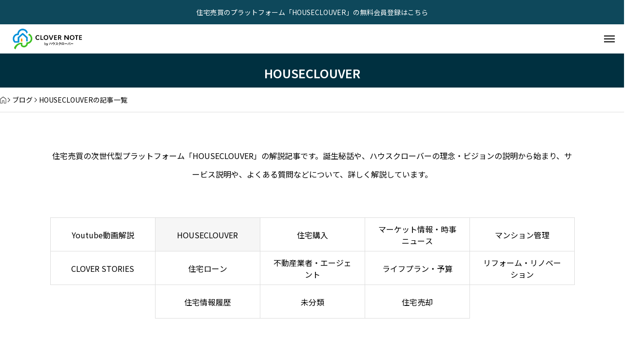

--- FILE ---
content_type: text/html; charset=UTF-8
request_url: https://houseclouver.jp/blog/category/houseclouver/
body_size: 19840
content:
<!DOCTYPE html>
<html lang="ja" id="html" prefix="og: https://ogp.me/ns#">
<head>
<meta charset="UTF-8">
<meta name="viewport" content="width=device-width,initial-scale=1">
<title>HOUSECLOUVERの記事一覧 | CLOVER NOTE by ハウスクローバー</title>
<meta name='robots' content='max-image-preview:large'/>
<!-- Google Tag Manager for WordPress by gtm4wp.com -->
<link href="https://fonts.googleapis.com/css2?family=Noto+Sans+JP:wght@400;600" rel="stylesheet"><style id='wp-img-auto-sizes-contain-inline-css'>img:is([sizes=auto i],[sizes^="auto," i]){contain-intrinsic-size:3000px 1500px}</style><link rel='stylesheet' id='share-button-css' href='https://houseclouver.jp/blog/wp-content/themes/pandora_tcd116/modules/sns/share-button.css?ver=1766534907' media='all'/><link rel='stylesheet' id='social-icon-css' href='https://houseclouver.jp/blog/wp-content/themes/pandora_tcd116/modules/sns/social-icon.css?ver=1766534907' media='all'/><link rel='stylesheet' id='variables-css' href='https://houseclouver.jp/blog/wp-content/themes/pandora_tcd116/assets/css/public/variables.css?ver=1766534907' media='all'/><link rel='stylesheet' id='reset-css' href='https://houseclouver.jp/blog/wp-content/themes/pandora_tcd116/assets/css/public/reset.css?ver=1766534907' media='all'/><link rel='stylesheet' id='swiper-css' href='https://houseclouver.jp/blog/wp-content/themes/pandora_tcd116/assets/css/public/swiper-bundle.min.css?ver=1766534907' media='all'/><link rel='stylesheet' id='style-css' href='https://houseclouver.jp/blog/wp-content/themes/pandora_tcd116/style.css?ver=1766534907' media='all'/><style id='style-inline-css'>:root{--tcd-header-message-height:0}:root,::before,::after{--tcd-accent-color:#003040;--tcd-base-font-type:var(--tcd-font-type1);--tcd-headline-font-type:var(--tcd-font-type1);--tcd-headline-font-size-pc:30px;--tcd-headline-font-size-sp:20px;--tcd-single-title-font-type:var(--tcd-font-type1);--tcd-single-title-font-size-pc:28px;--tcd-single-title-font-size-sp:20px;--tcd-single-content-font-type:var(--tcd-font-type1);--tcd-thumbnail-hover-opacity:brightness(1);--tcd-thumbnail-hover-scale:scale(1.1);--tcd-logo-font-type:var(--tcd-font-type-logo);--tcd-logo-font-weight:bold;--tcd-header-logo-font-size-pc:34px;--tcd-header-logo-font-size-sp:22px;--tcd-footer-logo-font-size-pc:30px;--tcd-footer-logo-font-size-sp:20px;--tcd-header-logo-image-size-pc:150px;--tcd-header-logo-image-size-sp:50px;--tcd-footer-logo-image-size-pc:150px;--tcd-footer-logo-image-size-sp:100px;--tcd-footer-banner-catch-font-type:var(--tcd-font-type1);--tcd-footer-banner-catch-font-size-pc:16px;--tcd-footer-banner-catch-font-size-sp:14px;--tcd-post-cta1-font-size-pc:18px;--tcd-post-cta1-font-size-sp:16px;--tcd-post-cta2-font-size-pc:18px;--tcd-post-cta2-font-size-sp:16px;--tcd-post-cta3-font-size-pc:18px;--tcd-post-cta3-font-size-sp:16px;--tcd-font-type1:"Noto Sans JP" , sans-serif;--tcd-font-type2:"Times New Roman" , Times , "Hiragino Sans" , "Yu Gothic Medium" , "Meiryo" , sans-serif;--tcd-font-type3:Palatino , "Yu Kyokasho" , "游教科書体" , "UD デジタル 教科書体 N" , "游明朝" , "游明朝体" , "Hiragino Mincho Pro" , "Meiryo" , serif;--tcd-font-type-logo:Arial , "Hiragino Sans" , "Yu Gothic Medium" , "Meiryo" , sans-serif;--tcd-paid-label-icon-color:#fff;--mypage-free-width-type:0;--mypage-free-width:1000px;--tcd-sns-icon-size:24px;--tcd-sns-icon--x:url(https://houseclouver.jp/blog/wp-content/themes/pandora_tcd116/modules/sns/icons/x.svg);--tcd-sns-icon--facebook:url(https://houseclouver.jp/blog/wp-content/themes/pandora_tcd116/modules/sns/icons/facebook.svg);--tcd-sns-icon--line:url(https://houseclouver.jp/blog/wp-content/themes/pandora_tcd116/modules/sns/icons/line.svg);--tcd-sns-icon--youtube:url(https://houseclouver.jp/blog/wp-content/themes/pandora_tcd116/modules/sns/icons/youtube.svg);--tcd-sns-icon--instagram:url(https://houseclouver.jp/blog/wp-content/themes/pandora_tcd116/modules/sns/icons/instagram.svg);--tcd-sns-icon--tiktok:url(https://houseclouver.jp/blog/wp-content/themes/pandora_tcd116/modules/sns/icons/tiktok.svg);--tcd-sns-icon--pinterest:url(https://houseclouver.jp/blog/wp-content/themes/pandora_tcd116/modules/sns/icons/pinterest.svg);--tcd-sns-icon--note:url(https://houseclouver.jp/blog/wp-content/themes/pandora_tcd116/modules/sns/icons/note.svg);--tcd-sns-icon--mail:url(https://houseclouver.jp/blog/wp-content/themes/pandora_tcd116/modules/sns/icons/mail.svg);--tcd-sns-icon--site:url(https://houseclouver.jp/blog/wp-content/themes/pandora_tcd116/modules/sns/icons/site.svg)}</style><style id='wp-block-library-inline-css'>:root{--wp-block-synced-color:#7a00df;--wp-block-synced-color--rgb:122 , 0 , 223;--wp-bound-block-color:var(--wp-block-synced-color);--wp-editor-canvas-background:#ddd;--wp-admin-theme-color:#007cba;--wp-admin-theme-color--rgb:0 , 124 , 186;--wp-admin-theme-color-darker-10:#006ba1;--wp-admin-theme-color-darker-10--rgb:0 , 107 , 160.5;--wp-admin-theme-color-darker-20:#005a87;--wp-admin-theme-color-darker-20--rgb:0 , 90 , 135;--wp-admin-border-width-focus:2px}@media (min-resolution:192dpi){:root{--wp-admin-border-width-focus:1.5px}}.wp-element-button{cursor:pointer}:root .has-very-light-gray-background-color{background-color:#eee}:root .has-very-dark-gray-background-color{background-color:#313131}:root .has-very-light-gray-color{color:#eee}:root .has-very-dark-gray-color{color:#313131}:root .has-vivid-green-cyan-to-vivid-cyan-blue-gradient-background{background:linear-gradient(135deg,#00d084,#0693e3)}:root .has-purple-crush-gradient-background{background:linear-gradient(135deg,#34e2e4,#4721fb 50%,#ab1dfe)}:root .has-hazy-dawn-gradient-background{background:linear-gradient(135deg,#faaca8,#dad0ec)}:root .has-subdued-olive-gradient-background{background:linear-gradient(135deg,#fafae1,#67a671)}:root .has-atomic-cream-gradient-background{background:linear-gradient(135deg,#fdd79a,#004a59)}:root .has-nightshade-gradient-background{background:linear-gradient(135deg,#330968,#31cdcf)}:root .has-midnight-gradient-background{background:linear-gradient(135deg,#020381,#2874fc)}:root{--wp--preset--font-size--normal:16px;--wp--preset--font-size--huge:42px}.has-regular-font-size{font-size:1em}.has-larger-font-size{font-size:2.625em}.has-normal-font-size{font-size:var(--wp--preset--font-size--normal)}.has-huge-font-size{font-size:var(--wp--preset--font-size--huge)}.has-text-align-center{text-align:center}.has-text-align-left{text-align:left}.has-text-align-right{text-align:right}.has-fit-text{white-space:nowrap!important}#end-resizable-editor-section{display:none}.aligncenter{clear:both}.items-justified-left{justify-content:flex-start}.items-justified-center{justify-content:center}.items-justified-right{justify-content:flex-end}.items-justified-space-between{justify-content:space-between}.screen-reader-text{border:0;clip-path:inset(50%);height:1px;margin:-1px;overflow:hidden;padding:0;position:absolute;width:1px;word-wrap:normal!important}.screen-reader-text:focus{background-color:#ddd;clip-path:none;color:#444;display:block;font-size:1em;height:auto;left:5px;line-height:normal;padding:15px 23px 14px;text-decoration:none;top:5px;width:auto;z-index:100000}html :where(.has-border-color){border-style:solid}html :where([style*=border-top-color]){border-top-style:solid}html :where([style*=border-right-color]){border-right-style:solid}html :where([style*=border-bottom-color]){border-bottom-style:solid}html :where([style*=border-left-color]){border-left-style:solid}html :where([style*=border-width]){border-style:solid}html :where([style*=border-top-width]){border-top-style:solid}html :where([style*=border-right-width]){border-right-style:solid}html :where([style*=border-bottom-width]){border-bottom-style:solid}html :where([style*=border-left-width]){border-left-style:solid}html :where(img[class*=wp-image-]){height:auto;max-width:100%}:where(figure){margin:0 0 1em}html :where(.is-position-sticky){--wp-admin--admin-bar--position-offset:var(--wp-admin--admin-bar--height,0)}@media screen and (max-width:600px){html :where(.is-position-sticky){--wp-admin--admin-bar--position-offset:0}}</style><style id='global-styles-inline-css'>:root{--wp--preset--aspect-ratio--square:1;--wp--preset--aspect-ratio--4-3: 4/3;--wp--preset--aspect-ratio--3-4: 3/4;--wp--preset--aspect-ratio--3-2: 3/2;--wp--preset--aspect-ratio--2-3: 2/3;--wp--preset--aspect-ratio--16-9: 16/9;--wp--preset--aspect-ratio--9-16: 9/16;--wp--preset--color--black:#000;--wp--preset--color--cyan-bluish-gray:#abb8c3;--wp--preset--color--white:#fff;--wp--preset--color--pale-pink:#f78da7;--wp--preset--color--vivid-red:#cf2e2e;--wp--preset--color--luminous-vivid-orange:#ff6900;--wp--preset--color--luminous-vivid-amber:#fcb900;--wp--preset--color--light-green-cyan:#7bdcb5;--wp--preset--color--vivid-green-cyan:#00d084;--wp--preset--color--pale-cyan-blue:#8ed1fc;--wp--preset--color--vivid-cyan-blue:#0693e3;--wp--preset--color--vivid-purple:#9b51e0;--wp--preset--gradient--vivid-cyan-blue-to-vivid-purple:linear-gradient(135deg,#0693e3 0%,#9b51e0 100%);--wp--preset--gradient--light-green-cyan-to-vivid-green-cyan:linear-gradient(135deg,#7adcb4 0%,#00d082 100%);--wp--preset--gradient--luminous-vivid-amber-to-luminous-vivid-orange:linear-gradient(135deg,#fcb900 0%,#ff6900 100%);--wp--preset--gradient--luminous-vivid-orange-to-vivid-red:linear-gradient(135deg,#ff6900 0%,#cf2e2e 100%);--wp--preset--gradient--very-light-gray-to-cyan-bluish-gray:linear-gradient(135deg,#eee 0%,#a9b8c3 100%);--wp--preset--gradient--cool-to-warm-spectrum:linear-gradient(135deg,#4aeadc 0%,#9778d1 20%,#cf2aba 40%,#ee2c82 60%,#fb6962 80%,#fef84c 100%);--wp--preset--gradient--blush-light-purple:linear-gradient(135deg,#ffceec 0%,#9896f0 100%);--wp--preset--gradient--blush-bordeaux:linear-gradient(135deg,#fecda5 0%,#fe2d2d 50%,#6b003e 100%);--wp--preset--gradient--luminous-dusk:linear-gradient(135deg,#ffcb70 0%,#c751c0 50%,#4158d0 100%);--wp--preset--gradient--pale-ocean:linear-gradient(135deg,#fff5cb 0%,#b6e3d4 50%,#33a7b5 100%);--wp--preset--gradient--electric-grass:linear-gradient(135deg,#caf880 0%,#71ce7e 100%);--wp--preset--gradient--midnight:linear-gradient(135deg,#020381 0%,#2874fc 100%);--wp--preset--font-size--small:13px;--wp--preset--font-size--medium:20px;--wp--preset--font-size--large:36px;--wp--preset--font-size--x-large:42px;--wp--preset--spacing--20:.44rem;--wp--preset--spacing--30:.67rem;--wp--preset--spacing--40:1rem;--wp--preset--spacing--50:1.5rem;--wp--preset--spacing--60:2.25rem;--wp--preset--spacing--70:3.38rem;--wp--preset--spacing--80:5.06rem;--wp--preset--shadow--natural:6px 6px 9px rgba(0,0,0,.2);--wp--preset--shadow--deep:12px 12px 50px rgba(0,0,0,.4);--wp--preset--shadow--sharp:6px 6px 0 rgba(0,0,0,.2);--wp--preset--shadow--outlined:6px 6px 0 -3px #fff , 6px 6px #000;--wp--preset--shadow--crisp:6px 6px 0 #000}:where(.is-layout-flex){gap:.5em}:where(.is-layout-grid){gap:.5em}body .is-layout-flex{display:flex}.is-layout-flex{flex-wrap:wrap;align-items:center}.is-layout-flex > :is(*, div){margin:0}body .is-layout-grid{display:grid}.is-layout-grid > :is(*, div){margin:0}:where(.wp-block-columns.is-layout-flex){gap:2em}:where(.wp-block-columns.is-layout-grid){gap:2em}:where(.wp-block-post-template.is-layout-flex){gap:1.25em}:where(.wp-block-post-template.is-layout-grid){gap:1.25em}.has-black-color{color:var(--wp--preset--color--black)!important}.has-cyan-bluish-gray-color{color:var(--wp--preset--color--cyan-bluish-gray)!important}.has-white-color{color:var(--wp--preset--color--white)!important}.has-pale-pink-color{color:var(--wp--preset--color--pale-pink)!important}.has-vivid-red-color{color:var(--wp--preset--color--vivid-red)!important}.has-luminous-vivid-orange-color{color:var(--wp--preset--color--luminous-vivid-orange)!important}.has-luminous-vivid-amber-color{color:var(--wp--preset--color--luminous-vivid-amber)!important}.has-light-green-cyan-color{color:var(--wp--preset--color--light-green-cyan)!important}.has-vivid-green-cyan-color{color:var(--wp--preset--color--vivid-green-cyan)!important}.has-pale-cyan-blue-color{color:var(--wp--preset--color--pale-cyan-blue)!important}.has-vivid-cyan-blue-color{color:var(--wp--preset--color--vivid-cyan-blue)!important}.has-vivid-purple-color{color:var(--wp--preset--color--vivid-purple)!important}.has-black-background-color{background-color:var(--wp--preset--color--black)!important}.has-cyan-bluish-gray-background-color{background-color:var(--wp--preset--color--cyan-bluish-gray)!important}.has-white-background-color{background-color:var(--wp--preset--color--white)!important}.has-pale-pink-background-color{background-color:var(--wp--preset--color--pale-pink)!important}.has-vivid-red-background-color{background-color:var(--wp--preset--color--vivid-red)!important}.has-luminous-vivid-orange-background-color{background-color:var(--wp--preset--color--luminous-vivid-orange)!important}.has-luminous-vivid-amber-background-color{background-color:var(--wp--preset--color--luminous-vivid-amber)!important}.has-light-green-cyan-background-color{background-color:var(--wp--preset--color--light-green-cyan)!important}.has-vivid-green-cyan-background-color{background-color:var(--wp--preset--color--vivid-green-cyan)!important}.has-pale-cyan-blue-background-color{background-color:var(--wp--preset--color--pale-cyan-blue)!important}.has-vivid-cyan-blue-background-color{background-color:var(--wp--preset--color--vivid-cyan-blue)!important}.has-vivid-purple-background-color{background-color:var(--wp--preset--color--vivid-purple)!important}.has-black-border-color{border-color:var(--wp--preset--color--black)!important}.has-cyan-bluish-gray-border-color{border-color:var(--wp--preset--color--cyan-bluish-gray)!important}.has-white-border-color{border-color:var(--wp--preset--color--white)!important}.has-pale-pink-border-color{border-color:var(--wp--preset--color--pale-pink)!important}.has-vivid-red-border-color{border-color:var(--wp--preset--color--vivid-red)!important}.has-luminous-vivid-orange-border-color{border-color:var(--wp--preset--color--luminous-vivid-orange)!important}.has-luminous-vivid-amber-border-color{border-color:var(--wp--preset--color--luminous-vivid-amber)!important}.has-light-green-cyan-border-color{border-color:var(--wp--preset--color--light-green-cyan)!important}.has-vivid-green-cyan-border-color{border-color:var(--wp--preset--color--vivid-green-cyan)!important}.has-pale-cyan-blue-border-color{border-color:var(--wp--preset--color--pale-cyan-blue)!important}.has-vivid-cyan-blue-border-color{border-color:var(--wp--preset--color--vivid-cyan-blue)!important}.has-vivid-purple-border-color{border-color:var(--wp--preset--color--vivid-purple)!important}.has-vivid-cyan-blue-to-vivid-purple-gradient-background{background:var(--wp--preset--gradient--vivid-cyan-blue-to-vivid-purple)!important}.has-light-green-cyan-to-vivid-green-cyan-gradient-background{background:var(--wp--preset--gradient--light-green-cyan-to-vivid-green-cyan)!important}.has-luminous-vivid-amber-to-luminous-vivid-orange-gradient-background{background:var(--wp--preset--gradient--luminous-vivid-amber-to-luminous-vivid-orange)!important}.has-luminous-vivid-orange-to-vivid-red-gradient-background{background:var(--wp--preset--gradient--luminous-vivid-orange-to-vivid-red)!important}.has-very-light-gray-to-cyan-bluish-gray-gradient-background{background:var(--wp--preset--gradient--very-light-gray-to-cyan-bluish-gray)!important}.has-cool-to-warm-spectrum-gradient-background{background:var(--wp--preset--gradient--cool-to-warm-spectrum)!important}.has-blush-light-purple-gradient-background{background:var(--wp--preset--gradient--blush-light-purple)!important}.has-blush-bordeaux-gradient-background{background:var(--wp--preset--gradient--blush-bordeaux)!important}.has-luminous-dusk-gradient-background{background:var(--wp--preset--gradient--luminous-dusk)!important}.has-pale-ocean-gradient-background{background:var(--wp--preset--gradient--pale-ocean)!important}.has-electric-grass-gradient-background{background:var(--wp--preset--gradient--electric-grass)!important}.has-midnight-gradient-background{background:var(--wp--preset--gradient--midnight)!important}.has-small-font-size{font-size:var(--wp--preset--font-size--small)!important}.has-medium-font-size{font-size:var(--wp--preset--font-size--medium)!important}.has-large-font-size{font-size:var(--wp--preset--font-size--large)!important}.has-x-large-font-size{font-size:var(--wp--preset--font-size--x-large)!important}</style><style id='classic-theme-styles-inline-css'>.wp-block-button__link{color:#fff;background-color:#32373c;border-radius:9999px;box-shadow:none;text-decoration:none;padding:calc(.667em + 2px) calc(1.333em + 2px);font-size:1.125em}.wp-block-file__button{background:#32373c;color:#fff;text-decoration:none}</style><link rel='stylesheet' id='paid-article-css' href='https://houseclouver.jp/blog/wp-content/themes/pandora_tcd116/modules/Paid_article/paid-article.css?ver=1766534907' media='all'/><link rel='stylesheet' id='breadcrumb-css' href='https://houseclouver.jp/blog/wp-content/themes/pandora_tcd116/modules/breadcrumb/breadcrumb.css?ver=1766534907' media='all'/><link rel='stylesheet' id='post-like-css' href='https://houseclouver.jp/blog/wp-content/themes/pandora_tcd116/modules/post-like/post-like.css?ver=1766534907' media='all'/><link rel='stylesheet' id='widget-css' href='https://houseclouver.jp/blog/wp-content/themes/pandora_tcd116/modules/widget/widget.css?ver=1766534907' media='all'/><link rel='stylesheet' id='tcdce-editor-css' href='https://houseclouver.jp/blog/wp-content/plugins/tcd-classic-editor/assets/css/editor.css?ver=1766534788' media='all'/><style id='tcdce-editor-inline-css'>.custom_h2{--tcdce-h2-font-size-pc:28px;--tcdce-h2-font-size-sp:22px;--tcdce-h2-text-align:center;--tcdce-h2-font-weight:var(--tcdce-opt-font-weight-bold);--tcdce-h2-font-color:#000;--tcdce-h2-font-family:var(--tcdce-opt-font-type-sans-serif);--tcdce-h2-content-width:100%;--tcdce-h2-background:initial;--tcdce-h2-background-color:#3c3c3c;--tcdce-h2-background-gradation-color1:#cee4fd;--tcdce-h2-background-gradation-color2:#ffb5f9;--tcdce-h2-border-style:hidden;--tcdce-h2-border-position:var(--tcdce-h2-border-width);--tcdce-h2-border-width:0;--tcdce-h2-border-color:#000;--tcdce-h2-border-gradation-color1:red;--tcdce-h2-border-gradation-color2:#ffd41d;--tcdce-h2-element-background:var(--tcdce-h2-element-color);--tcdce-h2-element-color:#1556af;--tcdce-h2-element-gradation-color1:#9890e3;--tcdce-h2-element-gradation-color2:#b1f4cf;--tcdce-h2-element-image-url:;--tcdce-h2-element-inset-inline:var(--tcdce-opt-inset-inline-center);--tcdce-h2-element-inset-block:var(--tcdce-opt-inset-block-bottom);--tcdce-h2-element-size-w-pc:100px;--tcdce-h2-element-size-w-sp:70px;--tcdce-h2-element-size-h-pc:6px;--tcdce-h2-element-size-h-sp:4px;--tcdce-h2-padding-pc:0 0 calc(0.6em + var(--tcdce-h2-element-size-h-pc)) 0;--tcdce-h2-padding-sp:0 0 calc(0.5em + var(--tcdce-h2-element-size-h-sp)) 0;--tcdce-h2-padding-top-pc:0;--tcdce-h2-padding-top-sp:0;--tcdce-h2-padding-right-pc:0;--tcdce-h2-padding-right-sp:0;--tcdce-h2-padding-bottom-pc:0;--tcdce-h2-padding-bottom-sp:0;--tcdce-h2-padding-left-pc:0;--tcdce-h2-padding-left-sp:0;--tcdce-h2-margin-top-pc:100px;--tcdce-h2-margin-top-sp:50px;--tcdce-h2-margin-bottom-pc:40px;--tcdce-h2-margin-bottom-sp:20px}.custom_h3{--tcdce-h3-font-size-pc:24px;--tcdce-h3-font-size-sp:20px;--tcdce-h3-text-align:left;--tcdce-h3-font-weight:var(--tcdce-opt-font-weight-bold);--tcdce-h3-font-color:#000;--tcdce-h3-font-family:var(--tcdce-opt-font-type-sans-serif);--tcdce-h3-content-width:100%;--tcdce-h3-background:initial;--tcdce-h3-background-color:#3c3c3c;--tcdce-h3-background-gradation-color1:#cee4fd;--tcdce-h3-background-gradation-color2:#ffb5f9;--tcdce-h3-border-style:var(--tcdce-h3-border-gradation2);--tcdce-h3-border-position:var(--tcdce-h3-border-position2);--tcdce-h3-border-width:5px;--tcdce-h3-border-color:#000;--tcdce-h3-border-gradation-color1:#0017ff;--tcdce-h3-border-gradation-color2:#1dffe4;--tcdce-h3-element-background:initial;--tcdce-h3-element-color:#000;--tcdce-h3-element-gradation-color1:#9890e3;--tcdce-h3-element-gradation-color2:#b1f4cf;--tcdce-h3-element-image-url:;--tcdce-h3-element-inset-inline:var(--tcdce-opt-inset-inline-left);--tcdce-h3-element-inset-block:var(--tcdce-opt-inset-block-top);--tcdce-h3-element-size-w-pc:50px;--tcdce-h3-element-size-w-sp:0;--tcdce-h3-element-size-h-pc:50px;--tcdce-h3-element-size-h-sp:0;--tcdce-h3-padding-pc:0.4em 0 0.4em calc(0.8em + var(--tcdce-h3-border-width));--tcdce-h3-padding-sp:0.3em 0 0.3em calc(0.8em + var(--tcdce-h3-border-width));--tcdce-h3-padding-top-pc:0;--tcdce-h3-padding-top-sp:0;--tcdce-h3-padding-right-pc:0;--tcdce-h3-padding-right-sp:0;--tcdce-h3-padding-bottom-pc:0;--tcdce-h3-padding-bottom-sp:0;--tcdce-h3-padding-left-pc:0;--tcdce-h3-padding-left-sp:0;--tcdce-h3-margin-top-pc:80px;--tcdce-h3-margin-top-sp:50px;--tcdce-h3-margin-bottom-pc:40px;--tcdce-h3-margin-bottom-sp:20px}.custom_h4{--tcdce-h4-font-size-pc:22px;--tcdce-h4-font-size-sp:18px;--tcdce-h4-text-align:left;--tcdce-h4-font-weight:var(--tcdce-opt-font-weight-bold);--tcdce-h4-font-color:#000;--tcdce-h4-font-family:var(--tcdce-opt-font-type-sans-serif);--tcdce-h4-content-width:100%;--tcdce-h4-background:initial;--tcdce-h4-background-color:#3c3c3c;--tcdce-h4-background-gradation-color1:#cee4fd;--tcdce-h4-background-gradation-color2:#ffb5f9;--tcdce-h4-border-style:hidden;--tcdce-h4-border-position:var(--tcdce-h4-border-width);--tcdce-h4-border-width:0;--tcdce-h4-border-color:#000;--tcdce-h4-border-gradation-color1:red;--tcdce-h4-border-gradation-color2:#ffd41d;--tcdce-h4-element-background:var(--tcdce-h4-element-color);--tcdce-h4-element-color:#f3b80a;--tcdce-h4-element-gradation-color1:#9890e3;--tcdce-h4-element-gradation-color2:#b1f4cf;--tcdce-h4-element-image-url:;--tcdce-h4-element-inset-inline:var(--tcdce-opt-inset-inline-left);--tcdce-h4-element-inset-block:var(--tcdce-opt-inset-block-center);--tcdce-h4-element-size-w-pc:40px;--tcdce-h4-element-size-w-sp:30px;--tcdce-h4-element-size-h-pc:5px;--tcdce-h4-element-size-h-sp:4px;--tcdce-h4-padding-pc:0 0 0 calc(0.7em + var(--tcdce-h4-element-size-w-pc));--tcdce-h4-padding-sp:0 0 0 calc(0.6em + var(--tcdce-h4-element-size-w-sp));--tcdce-h4-padding-top-pc:0;--tcdce-h4-padding-top-sp:0;--tcdce-h4-padding-right-pc:0;--tcdce-h4-padding-right-sp:0;--tcdce-h4-padding-bottom-pc:0;--tcdce-h4-padding-bottom-sp:0;--tcdce-h4-padding-left-pc:0;--tcdce-h4-padding-left-sp:0;--tcdce-h4-margin-top-pc:60px;--tcdce-h4-margin-top-sp:40px;--tcdce-h4-margin-bottom-pc:40px;--tcdce-h4-margin-bottom-sp:20px}.custom_h5{--tcdce-h5-font-size-pc:20px;--tcdce-h5-font-size-sp:16px;--tcdce-h5-text-align:left;--tcdce-h5-font-weight:var(--tcdce-opt-font-weight-bold);--tcdce-h5-font-color:#000;--tcdce-h5-font-family:var(--tcdce-opt-font-type-sans-serif);--tcdce-h5-content-width:100%;--tcdce-h5-background:initial;--tcdce-h5-background-color:#3c3c3c;--tcdce-h5-background-gradation-color1:#cee4fd;--tcdce-h5-background-gradation-color2:#ffb5f9;--tcdce-h5-border-style:hidden;--tcdce-h5-border-position:var(--tcdce-h5-border-width);--tcdce-h5-border-width:0;--tcdce-h5-border-color:#000;--tcdce-h5-border-gradation-color1:red;--tcdce-h5-border-gradation-color2:#ffd41d;--tcdce-h5-element-background:initial;--tcdce-h5-element-color:#000;--tcdce-h5-element-gradation-color1:#9890e3;--tcdce-h5-element-gradation-color2:#b1f4cf;--tcdce-h5-element-image-url:;--tcdce-h5-element-inset-inline:var(--tcdce-opt-inset-inline-left);--tcdce-h5-element-inset-block:var(--tcdce-opt-inset-block-top);--tcdce-h5-element-size-w-pc:50px;--tcdce-h5-element-size-w-sp:0;--tcdce-h5-element-size-h-pc:50px;--tcdce-h5-element-size-h-sp:0;--tcdce-h5-padding-pc:0;--tcdce-h5-padding-sp:0;--tcdce-h5-padding-top-pc:0;--tcdce-h5-padding-top-sp:0;--tcdce-h5-padding-right-pc:0;--tcdce-h5-padding-right-sp:0;--tcdce-h5-padding-bottom-pc:0;--tcdce-h5-padding-bottom-sp:0;--tcdce-h5-padding-left-pc:0;--tcdce-h5-padding-left-sp:0;--tcdce-h5-margin-top-pc:50px;--tcdce-h5-margin-top-sp:40px;--tcdce-h5-margin-bottom-pc:40px;--tcdce-h5-margin-bottom-sp:20px}.custom_h6{--tcdce-h6-font-size-pc:18px;--tcdce-h6-font-size-sp:16px;--tcdce-h6-text-align:left;--tcdce-h6-font-weight:var(--tcdce-opt-font-weight-bold);--tcdce-h6-font-color:#000;--tcdce-h6-font-family:var(--tcdce-opt-font-type-sans-serif);--tcdce-h6-content-width:100%;--tcdce-h6-background:initial;--tcdce-h6-background-color:#3c3c3c;--tcdce-h6-background-gradation-color1:#cee4fd;--tcdce-h6-background-gradation-color2:#ffb5f9;--tcdce-h6-border-style:hidden;--tcdce-h6-border-position:var(--tcdce-h6-border-width);--tcdce-h6-border-width:0;--tcdce-h6-border-color:#000;--tcdce-h6-border-gradation-color1:red;--tcdce-h6-border-gradation-color2:#ffd41d;--tcdce-h6-element-background:initial;--tcdce-h6-element-color:#000;--tcdce-h6-element-gradation-color1:#9890e3;--tcdce-h6-element-gradation-color2:#b1f4cf;--tcdce-h6-element-image-url:;--tcdce-h6-element-inset-inline:var(--tcdce-opt-inset-inline-left);--tcdce-h6-element-inset-block:var(--tcdce-opt-inset-block-top);--tcdce-h6-element-size-w-pc:50px;--tcdce-h6-element-size-w-sp:0;--tcdce-h6-element-size-h-pc:50px;--tcdce-h6-element-size-h-sp:0;--tcdce-h6-padding-pc:0;--tcdce-h6-padding-sp:0;--tcdce-h6-padding-top-pc:0;--tcdce-h6-padding-top-sp:0;--tcdce-h6-padding-right-pc:0;--tcdce-h6-padding-right-sp:0;--tcdce-h6-padding-bottom-pc:0;--tcdce-h6-padding-bottom-sp:0;--tcdce-h6-padding-left-pc:0;--tcdce-h6-padding-left-sp:0;--tcdce-h6-margin-top-pc:50px;--tcdce-h6-margin-top-sp:40px;--tcdce-h6-margin-bottom-pc:40px;--tcdce-h6-margin-bottom-sp:20px}.custom_ul{--tcdce-ul-font-size-pc:16px;--tcdce-ul-font-size-sp:14px;--tcdce-ul-font-weight:var(--tcdce-opt-font-weight-normal);--tcdce-ul-font-color:#000;--tcdce-ul-background:var(--tcdce-ul-background-color);--tcdce-ul-background-color:#f6f6f6;--tcdce-ul-background-gradation-color1:#fff1eb;--tcdce-ul-background-gradation-color2:#ace0f9;--tcdce-ul-border-style:hidden;--tcdce-ul-border-width:2px;--tcdce-ul-border-color:#000;--tcdce-ul-list-style:none;--tcdce-ul-icon:var(--tcdce-opt-icon);--tcdce-ul-icon-offset:1.5em;--tcdce-ul-icon-content:var(--tcdce-opt-icon--check);--tcdce-ul-icon-image-url:;--tcdce-ul-icon-color:#000;--tcdce-ul-padding-pc:var(--tcdce-ul-padding-custom-pc);--tcdce-ul-padding-sp:var(--tcdce-ul-padding-custom-sp);--tcdce-ul-padding-custom-pc:30px;--tcdce-ul-padding-custom-sp:15px;--tcdce-ul-margin-top-pc:40px;--tcdce-ul-margin-top-sp:20px;--tcdce-ul-margin-bottom-pc:40px;--tcdce-ul-margin-bottom-sp:20px}.custom_ol{--tcdce-ol-font-size-pc:16px;--tcdce-ol-font-size-sp:14px;--tcdce-ol-font-color:#000;--tcdce-ol-font-weight:var(--tcdce-opt-font-weight-normal);--tcdce-ol-background:initial;--tcdce-ol-background-color:#f6f6f6;--tcdce-ol-background-gradation-color1:#fff1eb;--tcdce-ol-background-gradation-color2:#ace0f9;--tcdce-ol-border-style:hidden;--tcdce-ol-border-width:2px;--tcdce-ol-border-color:#000;--tcdce-ol-list-style:none;--tcdce-ol-counter-type:decimal;--tcdce-ol-counter-offset:2em;--tcdce-ol-counter-weight:var(--tcdce-opt-font-weight-normal);--tcdce-ol-counter-size:scale(1);--tcdce-ol-counter-color:#fff;--tcdce-ol-counter-background:var(--tcdce-ol-counter-background-color);--tcdce-ol-counter-background-color:#ff4000;--tcdce-ol-padding-pc:var(--tcdce-ol-padding-custom-pc);--tcdce-ol-padding-sp:var(--tcdce-ol-padding-custom-sp);--tcdce-ol-padding-custom-pc:0;--tcdce-ol-padding-custom-sp:0;--tcdce-ol-margin-top-pc:40px;--tcdce-ol-margin-top-sp:20px;--tcdce-ol-margin-bottom-pc:40px;--tcdce-ol-margin-bottom-sp:20px}.custom_box{--tcdce-box-font-size-pc:16px;--tcdce-box-font-size-sp:14px;--tcdce-box-font-color:#000;--tcdce-box-font-weight:var(--tcdce-opt-font-weight-normal);--tcdce-box-background:var(--tcdce-box-background-color);--tcdce-box-background-color:#f6f6f6;--tcdce-box-background-gradation-color1:#fff1eb;--tcdce-box-background-gradation-color2:#ace0f9;--tcdce-box-border-style:hidden;--tcdce-box-border-width:2px;--tcdce-box-border-color:#000;--tcdce-box-icon:none;--tcdce-box-icon-offset:0;--tcdce-box-icon-content:var(--tcdce-opt-icon--info);--tcdce-box-icon-image-url:;--tcdce-box-icon-color:#000;--tcdce-box-padding-pc:1.5em;--tcdce-box-padding-sp:1em;--tcdce-box-padding-custom-pc:30px;--tcdce-box-padding-custom-sp:15px;--tcdce-box-margin-top-pc:40px;--tcdce-box-margin-top-sp:20px;--tcdce-box-margin-bottom-pc:40px;--tcdce-box-margin-bottom-sp:20px}.custom_marker_yellow{--tcdce-marker-font-weight:600;--tcdce-marker-color:#fff799;--tcdce-marker-weight:.8em;--tcdce-marker-animation:var(--tcdce-marker-animation-keyframes)}.marker-973{--tcdce-marker-font-weight:600;--tcdce-marker-color:#ffb699;--tcdce-marker-weight:.8em;--tcdce-marker-animation:var(--tcdce-marker-animation-keyframes)}.marker-174{--tcdce-marker-font-weight:600;--tcdce-marker-color:#9df;--tcdce-marker-weight:.8em;--tcdce-marker-animation:var(--tcdce-marker-animation-keyframes)}.wp-block-button.custom_button,:is(.tcdce-button-wrapper, .q_button_wrap):has(.custom_button){--tcdce-button-font-size-pc:16px;--tcdce-button-font-size-sp:14px;--tcdce-button-font-weight:400;--tcdce-button-shape:var(--tcdce-button-shape--round);--tcdce-button-size-width-pc:270px;--tcdce-button-size-width-sp:220px;--tcdce-button-size-height-pc:60px;--tcdce-button-size-height-sp:50px;--tcdce-button-preset-color--a:#222ab6;--tcdce-button-preset-color--b:;--tcdce-button-preset-color--gradation--a:;--tcdce-button-preset-color--gradation--b:;--tcdce-button-font-color:#fff;--tcdce-button-font-color-hover:#fff;--tcdce-button-background:var(--tcdce-button-preset-color--a);--tcdce-button-background-hover:var(--tcdce-button-preset-color--a);--tcdce-button-border:none;--tcdce-button-border-hover:none;--tcdce-button-transform:none;--tcdce-button-transform-hover:none;--tcdce-button-overlay:'';--tcdce-button-margin-top-pc:40px;--tcdce-button-margin-top-sp:20px;--tcdce-button-margin-bottom-pc:40px;--tcdce-button-margin-bottom-sp:20px}.wp-block-button.button-956,:is(.tcdce-button-wrapper, .q_button_wrap):has(.button-956){--tcdce-button-font-size-pc:16px;--tcdce-button-font-size-sp:14px;--tcdce-button-font-weight:400;--tcdce-button-shape:var(--tcdce-button-shape--round);--tcdce-button-size-width-pc:270px;--tcdce-button-size-width-sp:220px;--tcdce-button-size-height-pc:60px;--tcdce-button-size-height-sp:50px;--tcdce-button-preset-color--a:#d91717;--tcdce-button-preset-color--b:;--tcdce-button-preset-color--gradation--a:;--tcdce-button-preset-color--gradation--b:;--tcdce-button-font-color:#fff;--tcdce-button-font-color-hover:#fff;--tcdce-button-background:var(--tcdce-button-preset-color--a);--tcdce-button-background-hover:var(--tcdce-button-preset-color--a);--tcdce-button-border:none;--tcdce-button-border-hover:none;--tcdce-button-transform:none;--tcdce-button-transform-hover:none;--tcdce-button-overlay:'';--tcdce-button-margin-top-pc:40px;--tcdce-button-margin-top-sp:20px;--tcdce-button-margin-bottom-pc:40px;--tcdce-button-margin-bottom-sp:20px}.tcdce-sb[data-key="110"]{--tcdce-sb-font-size-pc:16px;--tcdce-sb-font-size-sp:14px;--tcdce-sb-font-weight:400;--tcdce-sb-font-color:#000;--tcdce-sb-image-url:url(https://houseclouver.jp/blog/wp-content/uploads/2025/06/名称未設定のデザイン.png);--tcdce-sb-preset-color--bg:#fff;--tcdce-sb-preset-color--border:#bababa;--tcdce-sb-background:var(--tcdce-sb-preset-color--bg);--tcdce-sb-border-color:var(--tcdce-sb-preset-color--border);--tcdce-sb-padding:1em 1.5em;--tcdce-sb-direction:row;--tcdce-sb-triangle-before-offset:-10px;--tcdce-sb-triangle-after-offset:-7px;--tcdce-sb-triangle-path:polygon(100% 0,0 50%,100% 100%);--tcdce-sb-margin-top-pc:40px;--tcdce-sb-margin-top-sp:20px;--tcdce-sb-margin-bottom-pc:40px;--tcdce-sb-margin-bottom-sp:20px}.box-497{--tcdce-box-font-size-pc:16px;--tcdce-box-font-size-sp:14px;--tcdce-box-font-color:#000;--tcdce-box-font-weight:var(--tcdce-opt-font-weight-normal);--tcdce-box-background:var(--tcdce-box-background-color);--tcdce-box-background-color:#f6f6f6;--tcdce-box-background-gradation-color1:#fff1eb;--tcdce-box-background-gradation-color2:#ace0f9;--tcdce-box-border-style:hidden;--tcdce-box-border-width:2px;--tcdce-box-border-color:#000;--tcdce-box-icon:none;--tcdce-box-icon-offset:0;--tcdce-box-icon-content:var(--tcdce-opt-icon--info);--tcdce-box-icon-image-url:;--tcdce-box-icon-color:#000;--tcdce-box-padding-pc:1.5em;--tcdce-box-padding-sp:1em;--tcdce-box-padding-custom-pc:30px;--tcdce-box-padding-custom-sp:15px;--tcdce-box-margin-top-pc:40px;--tcdce-box-margin-top-sp:20px;--tcdce-box-margin-bottom-pc:40px;--tcdce-box-margin-bottom-sp:20px}:root{--tcdce-base-link-color:#0b57d0}.tcdce-body,.editor-styles-wrapper{--tcdce-base-font-size-pc:16px;--tcdce-base-font-size-sp:14px;--tcdce-base-link-color:#0b57d0}</style><link rel='stylesheet' id='tcdce-utility-css' href='https://houseclouver.jp/blog/wp-content/plugins/tcd-classic-editor/assets/css/utility.css?ver=1766534788' media='all'/><link rel='stylesheet' id='arve-css' href='https://houseclouver.jp/blog/wp-content/plugins/advanced-responsive-video-embedder/build/main.css?ver=10.8.1' media='all'/><link rel='stylesheet' id='tablepress-default-css' href='https://houseclouver.jp/blog/wp-content/plugins/tablepress/css/build/default.css?ver=3.2.6' media='all'/><style>#crmWebToEntityForm{--form-row-gap:15px;--submit-gap:24px;width:100%;max-width:900px;margin:0 auto;padding:25px;box-sizing:border-box;text-align:left}#crmWebToEntityForm .zcwf_row{margin:15px 0}#crmWebToEntityForm .zcwf_col_lab{width:100%;text-align:left;font-weight:bold;margin-bottom:6px;word-break:break-word}#crmWebToEntityForm .zcwf_col_fld{width:100%}#crmWebToEntityForm .zcwf_col_fld input[type="text"],#crmWebToEntityForm .zcwf_col_fld input[type="email"],#crmWebToEntityForm .zcwf_col_fld input[type="tel"],#crmWebToEntityForm .zcwf_col_fld select,#crmWebToEntityForm .zcwf_col_fld textarea{width:100%;font-size:16px;padding:8px 0;border:none;border-bottom:1px solid #ccc;background:#fff;outline:none;transition:border .2s ease-in-out;box-sizing:border-box}#crmWebToEntityForm .zcwf_col_fld input:focus,#crmWebToEntityForm .zcwf_col_fld textarea:focus,#crmWebToEntityForm .zcwf_col_fld select:focus{border-bottom:2px solid #00b8ff!important;background-color:#f2fdff!important}#crmWebToEntityForm .zcwf_col_fld textarea{resize:vertical;height:120px;border:1px solid #ccc!important;padding:8px}#crmWebToEntityForm .zcwf_col_fld textarea:focus{border:2px solid #00b8ff!important}#crmWebToEntityForm label span.required{background:#e53935;color:#fff;font-size:12px;padding:2px 6px;border-radius:2px;margin-left:6px}#crmWebToEntityForm input.formsubmit.zcwf_button{width:100%;background-color:#1b2a49;color:#fff;font-size:16px;font-weight:bold;padding:12px 24px;border:none;border-radius:4px;cursor:pointer;transition:background-color .3s ease;box-sizing:border-box}#crmWebToEntityForm input.formsubmit.zcwf_button:hover,#crmWebToEntityForm input.formsubmit.zcwf_button:focus{background-color:#76b4c4;color:#fff;outline:none}@media screen and (max-width:768px){#crmWebToEntityForm .zcwf_col_lab,#crmWebToEntityForm .zcwf_col_fld{width:100%}}#crmWebToEntityForm #zcampaignOptinForm .zcwf_row{display:flow-root}#crmWebToEntityForm #zcampaignOptinForm .zcwf_row:has(#zcWebOptin) {padding-top:var(--submit-gap)!important}#crmWebToEntityForm #zcWebOptin{display:block;margin-top:var(--submit-gap)!important}</style><style>.number{position:relative}dl.number:before{counter-increment:ranking;content:counter(ranking);position:absolute;top:0;left:0;padding:2px 6px;background:#fbc02d;font-size:13px;font-weight:bold;color:#fff}h4{counter-reset:ranking}dl.clearfix.number{margin-bottom:10px;padding-bottom:10px}#side .st-author-description{text-align:justify}dl.number::before{border-radius:15px;padding:2px 5px}</style><style></style><style>.square_btn{display:inline-block;padding:.5em 10em;text-decoration:none;background:#f44336;color:#fff;border-bottom: solid 4px e57373;border-radius:3px}.square_btn:active{-ms-transform:translateY(4px);-webkit-transform:translateY(4px);transform:translateY(4px);box-shadow:0 0 1px rgba(0,0,0,.2);border-bottom:none}</style><style>.tablepress thead th,.tablepress tbody tr:first-child td,.tablepress tbody td,.tablepress tfoot th{border:1px solid #000!important}</style><style>@media not all and (max-width:991px){.p-toc-open,.p-toc-modal{display:none}}@media (max-width:991px){.widget_tcdce_toc_widget{display:none}}</style><style>img#wpstats{display:none}</style><style>#onesignal-slidedown-container,#onesignal-popover-container{z-index:99998!important}</style><style id='tcd-custom-css'>p{word-break:break-all}</style><script data-cfasync="false" data-pagespeed-no-defer>var gtm4wp_datalayer_name="dataLayer";var dataLayer=dataLayer||[];</script>
<!-- End Google Tag Manager for WordPress by gtm4wp.com --><meta name="description" content="住宅売買の次世代型プラットフォーム「HOUSECLOUVER」の解説記事です。誕生秘話や、ハウスクローバーの理念・ビジョンの説明から始まり、サービス説明や、よくある質問などについて、詳しく解説しています。">
<meta property="og:type" content="website">
<meta property="og:url" content="https://houseclouver.jp/blog/category/houseclouver/">
<meta property="og:title" content="HOUSECLOUVERの記事一覧 | CLOVER NOTE by ハウスクローバー">
<meta property="og:description" content="住宅売買の次世代型プラットフォーム「HOUSECLOUVER」の解説記事です。誕生秘話や、ハウスクローバーの理念・ビジョンの説明から始まり、サービス説明や、よくある質問などについて、詳しく解説しています。">
<meta property="og:site_name" content="CLOVER NOTE by ハウスクローバー">
<meta property="og:image" content="https://houseclouver.jp/blog/wp-content/uploads/2025/06/pixta_62437806_M-min-e1750765685602.jpg">
<meta property="og:image:secure_url" content="https://houseclouver.jp/blog/wp-content/uploads/2025/06/pixta_62437806_M-min-e1750765685602.jpg">
<meta property="og:image:width" content="1740">
<meta property="og:image:height" content="884">
<meta name="twitter:card" content="summary">
<meta name="twitter:title" content="HOUSECLOUVERの記事一覧 | CLOVER NOTE by ハウスクローバー">
<meta name="twitter:description" content="住宅売買の次世代型プラットフォーム「HOUSECLOUVER」の解説記事です。誕生秘話や、ハウスクローバーの理念・ビジョンの説明から始まり、サービス説明や、よくある質問などについて、詳しく解説しています。">
<meta name="twitter:image:src" content="https://houseclouver.jp/blog/wp-content/uploads/2025/06/pixta_62437806_M-min-e1750765685602.jpg">
<link rel='dns-prefetch' href='//cdn.jsdelivr.net'/>
<link rel='dns-prefetch' href='//www.googletagmanager.com'/>
<link rel='dns-prefetch' href='//stats.wp.com'/>
<link rel='dns-prefetch' href='//pagead2.googlesyndication.com'/>
<link rel="alternate" type="application/rss+xml" title="CLOVER NOTE by ハウスクローバー &raquo; フィード" href="https://houseclouver.jp/blog/feed/"/>
<link rel="alternate" type="application/rss+xml" title="CLOVER NOTE by ハウスクローバー &raquo; コメントフィード" href="https://houseclouver.jp/blog/comments/feed/"/>
<link rel="alternate" type="application/rss+xml" title="CLOVER NOTE by ハウスクローバー &raquo; HOUSECLOUVER カテゴリーのフィード" href="https://houseclouver.jp/blog/category/houseclouver/feed/"/>
<link rel="manifest" href="https://houseclouver.jp/blog/tcdpwa-manifest.json">
<script>if('serviceWorker'in navigator){window.addEventListener('load',()=>{navigator.serviceWorker.register('https://houseclouver.jp/blog/tcd-pwa-sw.js').then(reg=>{console.log('Service Worker registered. Scope is:',reg.scope);}).catch(err=>{console.error('Service Worker registration failed:',err);});});}</script>
<link rel="preconnect" href="https://fonts.googleapis.com">
<link rel="preconnect" href="https://fonts.gstatic.com" crossorigin>
<!-- Site Kit によって追加された Google タグ（gtag.js）スニペット -->
<!-- Google アナリティクス スニペット (Site Kit が追加) -->
<script src="https://www.googletagmanager.com/gtag/js?id=GT-5RFWTNL" id="google_gtagjs-js" async></script>
<script id="google_gtagjs-js-after">window.dataLayer=window.dataLayer||[];function gtag(){dataLayer.push(arguments);}gtag("set","linker",{"domains":["houseclouver.jp"]});gtag("js",new Date());gtag("set","developer_id.dZTNiMT",true);gtag("config","GT-5RFWTNL");</script>
<link rel="https://api.w.org/" href="https://houseclouver.jp/blog/wp-json/"/><link rel="alternate" title="JSON" type="application/json" href="https://houseclouver.jp/blog/wp-json/wp/v2/categories/23"/><!-- start Simple Custom CSS and JS -->
<script>
document.addEventListener("DOMContentLoaded", function() {
  console.log("カスタムスクリプト開始");

  // 🔒 フォームがないページでは即終了（他画面への干渉ゼロ）
  const form = document.getElementById("zcampaignOptinForm");
  const btn = document.getElementById("zcWebOptin");
  if (!form || !btn) {
    console.log("対象フォームが存在しないため、カスタムスクリプトを終了します。");
    return;
  }

  console.log("フォーム:", form);
  console.log("ボタン:", btn);
  
  // バリデーション関数
  const sanitize = v => (v == null ? "" : String(v)).replace(/\r?\n|\s|　/g, "").trim();
  const validate = () => {
    let ok = true, first = null;
    form.querySelectorAll("[required]").forEach(f => {
      const v = sanitize(f.value);
      if (!v) {
        f.style.border = "2px solid red";
        if (!first) first = f;
        ok = false;
      } else {
        f.style.border = "";
      }
    });
    if (!ok) {
      alert("必須項目が未記入です。赤枠の項目を入力してください。");
      if (first) first.focus();
    }
    return ok;
  };

  // 価格フィールド：3桁カンマ区切り
  const price = document.getElementById("CONTACT_CF30");
  console.log("価格フィールド:", price);
  if (price && !price.dataset.priceBound) {
    price.dataset.priceBound = "1";
    console.log("価格フィールドにイベント設定");
    const d = s => (s || "").replace(/[^\d]/g, "");
    const fmt = s => d(s).replace(/\B(?=(\d{3})+(?!\d))/g, ",");
    
    price.addEventListener("focus", () => {
      price.value = d(price.value);
    });
    price.addEventListener("input", () => {
      price.value = fmt(price.value);
      try {
        price.setSelectionRange(price.value.length, price.value.length);
      } catch(_) {}
    });
    price.addEventListener("blur", () => {
      price.value = fmt(price.value);
    });
  }

  // 契約日：カレンダーピッカー制御
  const dateInput = document.getElementById("CONTACT_CF41");
  const hit = dateInput ? dateInput.parentElement.querySelector(".cal-hit") : null;
  const canShow = !!(dateInput && typeof dateInput.showPicker === "function");

  console.log("日付フィールド:", dateInput);
  console.log("カレンダーヒット領域:", hit);
  console.log("showPicker対応:", canShow);

  if (dateInput) {
    console.log("日付フィールドにイベント設定");
    const open = () => {
      if (canShow) {
        try {
          dateInput.showPicker();
          return;
        } catch(_) {}
      }
      dateInput.focus({preventScroll: true});
      dateInput.click();
    };
    
    dateInput.addEventListener("keydown", (e) => {
      const allow = ["Tab", "Escape", "Enter", "ArrowLeft", "ArrowRight", "ArrowUp", "ArrowDown"];
      if (e.ctrlKey || e.metaKey || e.altKey) return;
      if (!allow.includes(e.key)) {
        e.preventDefault();
        open();
      }
    });

    ["mousedown", "focus", "click"].forEach(ev =>
      dateInput.addEventListener(ev, () => { open(); }, {passive: true})
    );

    if (hit) {
      ["pointerdown", "click"].forEach(ev =>
        hit.addEventListener(ev, () => { open(); }, {passive: true})
      );
      hit.addEventListener("touchend", (e) => {
        e.preventDefault();
        open();
      }, {passive: false});
    }
  }

  // 送信前の価格整形
  form.addEventListener("submit", function(e) {
    if (price) {
      price.value = (price.value || "").replace(/[^\d]/g, "");
    }
  });

  // ボタンクリック時のバリデーション
  btn.addEventListener("click", function(e) {
    if (!validate()) {
      e.preventDefault();
      e.stopImmediatePropagation();
      return;
    }

    if (price) {
      price.value = (price.value || "").replace(/[^\d]/g, "");
    }

    form.target = "_zcSignup";

    const openOrig = window.open;
    window.open = function(url, name, features) {
      if (name === "_blank") {
        if (url && url !== "about:blank") {
          location.href = url;
        }
        return window;
      }
      if (name === "_zcSignup") {
        const iframe = document.querySelector('iframe[name="_zcSignup"]');
        return iframe ? iframe.contentWindow : null;
      }
      return openOrig.call(window, url, name, features);
    };
    setTimeout(() => { window.open = openOrig; }, 6000);
  }, true);

  console.log("カスタムスクリプト設定完了");
});</script>
<!-- end Simple Custom CSS and JS -->
<!-- start Simple Custom CSS and JS -->
<!-- end Simple Custom CSS and JS -->
<!-- start Simple Custom CSS and JS -->
<!-- end Simple Custom CSS and JS -->
<!-- start Simple Custom CSS and JS -->
<!-- end Simple Custom CSS and JS -->
<!-- start Simple Custom CSS and JS -->
<!-- end Simple Custom CSS and JS -->
<!-- start Simple Custom CSS and JS -->
<!-- end Simple Custom CSS and JS -->
<meta name="generator" content="Site Kit by Google 1.168.0"/>
<!-- Google Tag Manager for WordPress by gtm4wp.com -->
<!-- GTM Container placement set to manual -->
<script data-cfasync="false" data-pagespeed-no-defer>var dataLayer_content={"pagePostType":"post","pagePostType2":"category-post","pageCategory":["houseclouver","juutaku-kounyu","hudousan-gyousa-agent"]};dataLayer.push(dataLayer_content);</script>
<script data-cfasync="false" data-pagespeed-no-defer>(function(w,d,s,l,i){w[l]=w[l]||[];w[l].push({'gtm.start':new Date().getTime(),event:'gtm.js'});var f=d.getElementsByTagName(s)[0],j=d.createElement(s),dl=l!='dataLayer'?'&l='+l:'';j.async=true;j.src='//www.googletagmanager.com/gtm.js?id='+i+dl;f.parentNode.insertBefore(j,f);})(window,document,'script','dataLayer','GTM-TTX8BZT');</script>
<!-- End Google Tag Manager for WordPress by gtm4wp.com --><meta name="google-site-verification" content="zKdu8bJ7iB9V_A1AHqqkK06scooERIGXjey4c7AbEps">
<!-- Site Kit が追加した Google AdSense メタタグ -->
<meta name="google-adsense-platform-account" content="ca-host-pub-2644536267352236">
<meta name="google-adsense-platform-domain" content="sitekit.withgoogle.com">
<!-- Site Kit が追加した End Google AdSense メタタグ -->
<script src="https://cdn.onesignal.com/sdks/web/v16/OneSignalSDK.page.js" defer></script>
<script>window.OneSignalDeferred=window.OneSignalDeferred||[];OneSignalDeferred.push(async function(OneSignal){await OneSignal.init({appId:"c773dca8-3acf-465d-8c0c-cf0c5392a73b",serviceWorkerOverrideForTypical:true,path:"https://houseclouver.jp/blog/wp-content/plugins/tcd-pwa/sdk_files/",serviceWorkerParam:{scope:"/blog/wp-content/plugins/tcd-pwa/sdk_files/push/onesignal/"},serviceWorkerPath:"OneSignalSDKWorker.js",});});</script>
<!-- Google AdSense スニペット (Site Kit が追加) -->
<script async src="https://pagead2.googlesyndication.com/pagead/js/adsbygoogle.js?client=ca-pub-2026434822973305&amp;host=ca-host-pub-2644536267352236" crossorigin="anonymous"></script>
<!-- (ここまで) Google AdSense スニペット (Site Kit が追加) -->
<link rel="icon" href="https://houseclouver.jp/blog/wp-content/uploads/2025/07/cropped-7-32x32.png" sizes="32x32"/>
<link rel="icon" href="https://houseclouver.jp/blog/wp-content/uploads/2025/07/cropped-7-192x192.png" sizes="192x192"/>
<link rel="apple-touch-icon" href="https://houseclouver.jp/blog/wp-content/uploads/2025/07/cropped-7-180x180.png"/>
<meta name="msapplication-TileImage" content="https://houseclouver.jp/blog/wp-content/uploads/2025/07/cropped-7-270x270.png"/>
</head>
<body class="archive category category-houseclouver category-23 wp-embed-responsive wp-theme-pandora_tcd116 is-desktop hover_zoom megamenu_color_light header_bar_type1"><noscript><meta HTTP-EQUIV="refresh" content="0;url='https://houseclouver.jp/blog/category/houseclouver/?PageSpeed=noscript'" /><style><!--table,div,span,font,p{display:none} --></style><div style="display:block">Please click <a href="https://houseclouver.jp/blog/category/houseclouver/?PageSpeed=noscript">here</a> if you are not redirected within a few seconds.</div></noscript>
<!-- GTM Container placement set to manual -->
<!-- Google Tag Manager (noscript) -->
<noscript><iframe src="https://www.googletagmanager.com/ns.html?id=GTM-TTX8BZT" height="0" width="0" style="display:none;visibility:hidden" aria-hidden="true"></iframe></noscript>
<!-- End Google Tag Manager (noscript) --> <div class="premium-auth-dialog">
<!-- ログイン用パネル -->
<div class="premium-auth-panel premium-auth-panel-login" style="display:none;">
<button type="button" class="premium-auth-close" aria-label="Close">
×
</button>
<form method="post" class="premium-auth-form-inner premium-auth-form-login">
<input type="hidden" id="paid_article_nonce" name="paid_article_nonce" value="2906596533"/><input type="hidden" name="_wp_http_referer" value="/blog/category/houseclouver/"/> <!-- ★ body 直下なので post_id は一旦 0。必要なら JS で差し替え -->
<input type="hidden" name="paid_article_post_id" value="0">
<p class="premium-auth-title">
ログインして記事を購入する </p>
<div class="premium-auth-field">
<input class="premium-auth-field_input" type="text" name="paid_article_login" placeholder="メールアドレス or ユーザー名">
</div>
<div class="premium-auth-field">
<input class="premium-auth-field_input" type="password" name="paid_article_password" placeholder="パスワード">
</div>
<p class="premium-auth-buttons">
<button type="submit" name="paid_article_action" value="login" class="premium-btn premium-btn-login">
ログイン </button>
</p>
<!-- パスワードを忘れた方 -->
<p class="premium-auth-forgot-wrap">
<button type="button" class="premium-auth-forgot-link">
パスワードをお忘れの方はこちら </button>
</p>
</form>
<div class="premium-auth-bottom-area">
<p class="premium-register-note">
登録がお済みでない方は、以下から会員登録してください。 </p>
<p class="premium-auth-buttons">
<button type="button" class="premium-btn premium-btn-register-link premium-auth-switch-to-register">
会員登録画面へ </button>
</p>
</div>
</div>
<!-- 会員登録用パネル -->
<div class="premium-auth-panel premium-auth-panel-register" style="display:none;">
<button type="button" class="premium-auth-close" aria-label="Close">
×
</button>
<form method="post" class="premium-auth-form-inner premium-auth-form-register">
<input type="hidden" id="paid_article_nonce" name="paid_article_nonce" value="2906596533"/><input type="hidden" name="_wp_http_referer" value="/blog/category/houseclouver/"/> <input type="hidden" name="paid_article_post_id" value="0">
<p class="premium-auth-title">
会員登録して記事を購入する </p>
<p class="premium-register-desc">
有料記事を購入するには、事前に会員登録（無料）が必要です。下記の項目を入力して、会員登録を行ってください。 </p>
<div class="premium-auth-field">
<input class="premium-auth-field_input" type="email" name="paid_article_email" placeholder="メールアドレス">
</div>
<div class="premium-auth-field">
<input class="premium-auth-field_input" type="password" name="paid_article_password" placeholder="パスワード">
</div>
<p class="premium-auth-buttons">
<button type="submit" name="paid_article_action" value="register" class="premium-btn premium-btn-register">
会員登録する </button>
</p>
</form>
</div>
<!-- パスワード再設定パネル -->
<div class="premium-auth-panel premium-auth-panel-reset" style="display:none;">
<button type="button" class="premium-auth-close" aria-label="Close">
×
</button>
<form method="post" class="premium-auth-form-inner premium-auth-form-reset">
<p class="premium-auth-title">
パスワードの再設定 </p>
<p class="premium-register-desc">
登録しているメールアドレスを入力してください。 </p>
<div class="premium-reset-form-area">
<div class="premium-auth-field">
<input class="premium-auth-field_input" type="email" name="reset_email" placeholder="メールアドレス" required>
</div>
<div class="pass_change_buttons">
<p class="premium-auth-buttons">
<button type="button" class="premium-btn premium-btn-reset-submit">
送信する </button>
</p>
<p class="premium-auth-buttons">
<button type="button" class="premium-btn premium-btn-back-login premium-auth-back-to-login">
キャンセル </button>
</p>
</div>
</div>
<p class="premium-reset-complete-message" style="display:none; text-align:center;">
メールアドレスの再設定メールを送信いたしました。 </p>
</form>
</div>
</div>
<div id="js-body-start"></div>
<div id="container">
<div id="header_message" style="color:#ffffff; background-color:#0e485b;">
<a class="p-header-message__label" href="https://houseclouver.net/muryou-kaiin">
住宅売買のプラットフォーム「HOUSECLOUVER」の無料会員登録はこちら </a>
</div>
<header id="header" class="type1">
<div id="header_inner">
<p id="header_logo">
<a href="https://houseclouver.jp/blog/" title="CLOVER NOTE by ハウスクローバー">
<span class="desc c-line-clamp">「読むだけ」で暮らしが豊かになる住宅売買Webマガジン</span>
<picture>
<source media="(max-width: 1280px)" srcset="https://houseclouver.jp/blog/wp-content/uploads/2025/07/9-1.png">
<img class="image" fetchpriority="low" src="https://houseclouver.jp/blog/wp-content/uploads/2025/07/6.png" width="448" height="189" alt="">
</picture>
</a>
</p>
<nav id="global_menu" class="menu-header-container"><ul id="menu-header" class="menu"><li id="menu-item-4583" class="menu-item menu-item-type-post_type menu-item-object-page menu-item-home menu-item-4583"><a href="https://houseclouver.jp/blog/">TOP</a></li>
<li id="menu-item-5238" class="menu-item menu-item-type-post_type menu-item-object-page menu-item-5238"><a href="https://houseclouver.jp/blog/about/">ABOUT</a></li>
<li id="menu-item-6069" class="menu-item menu-item-type-custom menu-item-object-custom menu-item-6069"><a href="https://member.houseclouver.jp/user2/regist.html">無料会員登録</a></li>
<li id="menu-item-5335" class="menu-item menu-item-type-custom menu-item-object-custom menu-item-has-children menu-item-5335"><a href="https://houseclouver.jp/blog/service/">サービス</a>
<ul class="sub-menu">
<li id="menu-item-5337" class="menu-item menu-item-type-post_type menu-item-object-page menu-item-5337"><a href="https://houseclouver.jp/blog/about-houseclouver/">住宅売買の次世代プラットフォーム「HOUSECLOUVER」</a></li>
<li id="menu-item-5355" class="menu-item menu-item-type-post_type menu-item-object-page menu-item-5355"><a href="https://houseclouver.jp/blog/lifeplan-support/">ライフプランニング　無料サポート</a></li>
<li id="menu-item-5336" class="menu-item menu-item-type-post_type menu-item-object-page menu-item-5336"><a href="https://houseclouver.jp/blog/mashion-inspection/">マンション管理組合　財務調査サービス</a></li>
<li id="menu-item-5389" class="menu-item menu-item-type-post_type menu-item-object-page menu-item-5389"><a href="https://houseclouver.jp/blog/kakoikomi-tyousa/">囲い込み　覆面調査サービス</a></li>
</ul>
</li>
<li id="menu-item-17" class="menu-item menu-item-type-custom menu-item-object-custom menu-item-home current-menu-ancestor current-menu-parent menu-item-has-children menu-item-17"><a href="http://houseclouver.jp/blog/">カテゴリー</a>
<ul class="sub-menu">
<li id="menu-item-5239" class="menu-item menu-item-type-taxonomy menu-item-object-category current-menu-item menu-item-5239"><a href="https://houseclouver.jp/blog/category/houseclouver/" aria-current="page">HOUSECLOUVER</a></li>
<li id="menu-item-5897" class="menu-item menu-item-type-taxonomy menu-item-object-category menu-item-5897"><a href="https://houseclouver.jp/blog/category/clover-stories/">CLOVER STORIES</a></li>
<li id="menu-item-5898" class="menu-item menu-item-type-taxonomy menu-item-object-category menu-item-5898"><a href="https://houseclouver.jp/blog/category/youtube-explanation/">Youtube動画解説</a></li>
<li id="menu-item-5250" class="menu-item menu-item-type-taxonomy menu-item-object-category menu-item-5250"><a href="https://houseclouver.jp/blog/category/juutaku-kounyu/">住宅購入</a></li>
<li id="menu-item-5248" class="menu-item menu-item-type-taxonomy menu-item-object-category menu-item-5248"><a href="https://houseclouver.jp/blog/category/juutaku-baikyaku/">住宅売却</a></li>
<li id="menu-item-5246" class="menu-item menu-item-type-taxonomy menu-item-object-category menu-item-5246"><a href="https://houseclouver.jp/blog/category/sumikae/">住み替え</a></li>
<li id="menu-item-5247" class="menu-item menu-item-type-taxonomy menu-item-object-category menu-item-5247"><a href="https://houseclouver.jp/blog/category/juutaku-roon/">住宅ローン</a></li>
<li id="menu-item-5244" class="menu-item menu-item-type-taxonomy menu-item-object-category menu-item-5244"><a href="https://houseclouver.jp/blog/category/renovation/">リフォーム・リノベーション</a></li>
<li id="menu-item-5242" class="menu-item menu-item-type-taxonomy menu-item-object-category menu-item-5242"><a href="https://houseclouver.jp/blog/category/manshion-kanri/">マンション管理</a></li>
<li id="menu-item-5245" class="menu-item menu-item-type-taxonomy menu-item-object-category menu-item-5245"><a href="https://houseclouver.jp/blog/category/hudousan-gyousa-agent/">不動産業者・エージェント</a></li>
<li id="menu-item-5243" class="menu-item menu-item-type-taxonomy menu-item-object-category menu-item-5243"><a href="https://houseclouver.jp/blog/category/lifeplan/">ライフプラン・予算</a></li>
<li id="menu-item-5241" class="menu-item menu-item-type-taxonomy menu-item-object-category menu-item-5241"><a href="https://houseclouver.jp/blog/category/market-news/">マーケット情報・時事ニュース</a></li>
<li id="menu-item-5249" class="menu-item menu-item-type-taxonomy menu-item-object-category menu-item-5249"><a href="https://houseclouver.jp/blog/category/%e4%bd%8f%e5%ae%85%e6%83%85%e5%a0%b1%e5%b1%a5%e6%ad%b4/">住宅情報履歴</a></li>
</ul>
</li>
</ul></nav><div id="drawer_menu_button"><span></span><span></span><span></span></div>
<div id="header_search">
<form role="search" method="get" action="https://houseclouver.jp/blog">
<div class="input_area"><input type="text" value="" name="s" autocomplete="off" aria-label="検索キーワード"></div>
<div class="search_button"><input type="submit" value="検索する"></div>
</form>
</div>
</div>
</header>
<div id="side_button" class="side_menu_button">
<a class="item item2" style="background:#1e73be;" href="https://houseclouver.net/muryou-kaiin">
<p class="title">無料会員登録</p>
</a>
</div>
<h1 id="page_headline" style="background:#003040;">HOUSECLOUVER</h1>
<div class="c-breadcrumb" role="navigation"><ol class="c-breadcrumb__list l-inner" itemscope itemtype="https://schema.org/BreadcrumbList"><li class="c-breadcrumb__item" itemprop="itemListElement" itemscope itemtype="https://schema.org/ListItem"><a class="c-breadcrumb__item-link" itemprop="item" href="https://houseclouver.jp/blog/"><span itemprop="name"><svg class="c-breadcrumb__item-home" xmlns="http://www.w3.org/2000/svg" width="1em" height="1em" viewBox="0 -960 960 960" fill="currentColor"><path d="M240-200h147.69v-203.08q0-13.73 9.29-23.02 9.29-9.28 23.02-9.28h120q13.73 0 23.02 9.28 9.29 9.29 9.29 23.02V-200H720v-347.69q0-6.16-2.69-11.16t-7.31-8.84L494.62-730q-6.16-5.38-14.62-5.38-8.46 0-14.62 5.38L250-567.69q-4.62 3.84-7.31 8.84-2.69 5-2.69 11.16V-200Zm-40 0v-347.69q0-15.35 6.87-29.08 6.86-13.73 18.98-22.61l215.38-163.08q16.91-12.92 38.65-12.92t38.89 12.92l215.38 163.08q12.12 8.88 18.98 22.61 6.87 13.73 6.87 29.08V-200q0 16.08-11.96 28.04T720-160H564.62q-13.74 0-23.02-9.29-9.29-9.29-9.29-23.02v-203.07H427.69v203.07q0 13.73-9.29 23.02-9.28 9.29-23.02 9.29H240q-16.08 0-28.04-11.96T200-200Zm280-268.46Z"/></svg><span class="screen-reader-text">HOME</span></span></a><meta itemprop="position" content="1"/></li>
<li class="c-breadcrumb__item" itemprop="itemListElement" itemscope itemtype="https://schema.org/ListItem"><svg class="c-breadcrumb__item-arrow" xmlns="http://www.w3.org/2000/svg" width="1em" height="1em" viewBox="0 -960 960 960" fill="currentColor"><path d="m531.69-480-184-184L376-692.31 588.31-480 376-267.69 347.69-296l184-184Z"/></svg><a class="c-breadcrumb__item-link" itemprop="item" href="https://houseclouver.jp/blog/blog/"><span itemprop="name">ブログ</span></a><meta itemprop="position" content="2"/></li>
<li class="c-breadcrumb__item" itemprop="itemListElement" itemscope itemtype="https://schema.org/ListItem"><svg class="c-breadcrumb__item-arrow" xmlns="http://www.w3.org/2000/svg" width="1em" height="1em" viewBox="0 -960 960 960" fill="currentColor"><path d="m531.69-480-184-184L376-692.31 588.31-480 376-267.69 347.69-296l184-184Z"/></svg><span itemprop="name">HOUSECLOUVERの記事一覧</span><meta itemprop="position" content="3"/></li></ol></div>
<main id="blog_archive">
<div id="page_header_desc">
<div class="tcdce-body"><p>住宅売買の次世代型プラットフォーム「HOUSECLOUVER」の解説記事です。誕生秘話や、ハウスクローバーの理念・ビジョンの説明から始まり、サービス説明や、よくある質問などについて、詳しく解説しています。</p>
</div> </div>
<div class="category_sort_button_wrap">
<div class="category_sort_button">
<div class="item ">
<a href="https://houseclouver.jp/blog/category/youtube-explanation/"><span class="c-line-clamp">Youtube動画解説</span></a>
</div>
<div class="item  active_menu">
<a href="https://houseclouver.jp/blog/category/houseclouver/"><span class="c-line-clamp">HOUSECLOUVER</span></a>
</div>
<div class="item ">
<a href="https://houseclouver.jp/blog/category/juutaku-kounyu/"><span class="c-line-clamp">住宅購入</span></a>
</div>
<div class="item ">
<a href="https://houseclouver.jp/blog/category/market-news/"><span class="c-line-clamp">マーケット情報・時事ニュース</span></a>
</div>
<div class="item ">
<a href="https://houseclouver.jp/blog/category/manshion-kanri/"><span class="c-line-clamp">マンション管理</span></a>
</div>
<div class="item ">
<a href="https://houseclouver.jp/blog/category/clover-stories/"><span class="c-line-clamp">CLOVER STORIES</span></a>
</div>
<div class="item ">
<a href="https://houseclouver.jp/blog/category/juutaku-roon/"><span class="c-line-clamp">住宅ローン</span></a>
</div>
<div class="item ">
<a href="https://houseclouver.jp/blog/category/hudousan-gyousa-agent/"><span class="c-line-clamp">不動産業者・エージェント</span></a>
</div>
<div class="item ">
<a href="https://houseclouver.jp/blog/category/lifeplan/"><span class="c-line-clamp">ライフプラン・予算</span></a>
</div>
<div class="item ">
<a href="https://houseclouver.jp/blog/category/renovation/"><span class="c-line-clamp">リフォーム・リノベーション</span></a>
</div>
<div class="item ">
<a href="https://houseclouver.jp/blog/category/%e4%bd%8f%e5%ae%85%e6%83%85%e5%a0%b1%e5%b1%a5%e6%ad%b4/"><span class="c-line-clamp">住宅情報履歴</span></a>
</div>
<div class="item ">
<a href="https://houseclouver.jp/blog/category/%e6%9c%aa%e5%88%86%e9%a1%9e/"><span class="c-line-clamp">未分類</span></a>
</div>
<div class="item ">
<a href="https://houseclouver.jp/blog/category/juutaku-baikyaku/"><span class="c-line-clamp">住宅売却</span></a>
</div>
</div>
</div>
<section class="blog_list type1">
<article class="item">
<div class="post_item_cover">
<a class="category_button" style="background:#003040;" href="https://houseclouver.jp/blog/category/houseclouver/"><span>HOUSECLOUVER</span></a>
</div>
<a class="image" aria-label="アイキャッチ" href="https://houseclouver.jp/blog/hudousanya-sagashikata/">
<picture class='c-thumbnail'>
<img class="c-thumbnail-image" loading="lazy" decoding="auto" fetchpriority="low" src="https://houseclouver.jp/blog/wp-content/uploads/2025/12/pixta_89433391_S.jpg" width="640" height="408" alt="">
</picture>
</a>
<div class="content">
<h2 class="title"><a class="c-line-clamp" href="https://houseclouver.jp/blog/hudousanya-sagashikata/">不動産担当者を「売ることが目的」→「中立なアドバイザー」に変換する方法</a></h2>
<div class="c-date"><time class="c-date-item c-date--publish" datetime="2025-12-23T18:45:19+09:00">2025.12.23</time></div> </div>
</article>
<article class="item">
<div class="post_item_cover">
<a class="category_button" style="background:#003040;" href="https://houseclouver.jp/blog/category/houseclouver/"><span>HOUSECLOUVER</span></a>
</div>
<a class="image" aria-label="アイキャッチ" href="https://houseclouver.jp/blog/hudousan-tantousha/">
<picture class='c-thumbnail'>
<img class="c-thumbnail-image" loading="lazy" decoding="auto" fetchpriority="low" src="https://houseclouver.jp/blog/wp-content/uploads/2025/12/不動産担当者-物件探し.jpg" width="640" height="427" alt="">
</picture>
</a>
<div class="content">
<h2 class="title"><a class="c-line-clamp" href="https://houseclouver.jp/blog/hudousan-tantousha/">不動産担当者に物件探しをさせるのは、もったいない！？</a></h2>
<div class="c-date"><time class="c-date-item c-date--publish" datetime="2025-12-16T20:06:12+09:00">2025.12.17</time></div> </div>
</article>
<article class="item">
<div class="post_item_cover">
<a class="category_button" style="background:#003040;" href="https://houseclouver.jp/blog/category/houseclouver/"><span>HOUSECLOUVER</span></a>
</div>
<a class="image" aria-label="アイキャッチ" href="https://houseclouver.jp/blog/setting/">
<picture class='c-thumbnail'>
<img class="c-thumbnail-image" loading="lazy" decoding="auto" fetchpriority="low" src="https://houseclouver.jp/blog/wp-content/uploads/2025/06/pixta_92382053_L-1-e1750768395410.jpg" width="639" height="436" alt="">
</picture>
</a>
<div class="content">
<h2 class="title"><a class="c-line-clamp" href="https://houseclouver.jp/blog/setting/">いつでも新着情報を受け取れるようにしよう</a></h2>
<div class="c-date"><time class="c-date-item c-date--publish" datetime="2025-11-15T17:26:08+09:00">2025.06.24</time></div> </div>
</article>
<article class="item">
<div class="post_item_cover">
<a class="category_button" style="background:#003040;" href="https://houseclouver.jp/blog/category/houseclouver/"><span>HOUSECLOUVER</span></a>
</div>
<a class="image" aria-label="アイキャッチ" href="https://houseclouver.jp/blog/lifeplan-support/">
<picture class='c-thumbnail'>
<img class="c-thumbnail-image" loading="lazy" decoding="auto" fetchpriority="low" src="https://houseclouver.jp/blog/wp-content/uploads/2023/03/ハウスクローバー　不動産エージェント.jpg" width="770" height="480" alt="">
</picture>
</a>
<div class="content">
<h2 class="title"><a class="c-line-clamp" href="https://houseclouver.jp/blog/lifeplan-support/">ライフプラン無料サポート　サービス提供を開始しました</a></h2>
<div class="c-date"><time class="c-date-item c-date--publish" datetime="2025-06-22T20:02:29+09:00">2023.03.23</time></div> </div>
</article>
<article class="item">
<div class="post_item_cover">
<a class="category_button" style="background:#003040;" href="https://houseclouver.jp/blog/category/houseclouver/"><span>HOUSECLOUVER</span></a>
</div>
<a class="image" aria-label="アイキャッチ" href="https://houseclouver.jp/blog/houseclouver-new-lifeplan/">
<picture class='c-thumbnail'>
<img class="c-thumbnail-image" loading="lazy" decoding="auto" fetchpriority="low" src="https://houseclouver.jp/blog/wp-content/uploads/2020/09/3186755_s-min.jpg" width="640" height="427" alt="">
</picture>
</a>
<div class="content">
<h2 class="title"><a class="c-line-clamp" href="https://houseclouver.jp/blog/houseclouver-new-lifeplan/">【HOUSECLOUVER】ライフプランニングに新機能が追加されました</a></h2>
<div class="c-date"><time class="c-date-item c-date--publish" datetime="2025-06-22T22:54:40+09:00">2021.10.01</time></div> </div>
</article>
</section>
</main>
<footer id="footer">
<section id="footer_banner_list">
<div class="item_list">
<a class="item" href="https://houseclouver.jp/blog/about-houseclouver/">
<p class="title">HOUSECLOUVER</p>
<picture class="c-thumbnail">
<img class="c-thumbnail-image" loading="lazy" src="https://houseclouver.jp/blog/wp-content/uploads/2025/06/pixta_83948923_S.jpg" width="300" height="200" alt="">
</picture>
</a>
<a class="item" href="https://houseclouver.jp/blog/lifeplan-support/">
<p class="title">ライフプランニング</p>
<picture class="c-thumbnail">
<img class="c-thumbnail-image" loading="lazy" src="https://houseclouver.jp/blog/wp-content/uploads/2025/06/pixta_122931391_S.jpg" width="300" height="200" alt="">
</picture>
</a>
<a class="item" href="https://houseclouver.jp/blog/mashion-inspection/">
<p class="title">マンション管理組合 調査サービス</p>
<picture class="c-thumbnail">
<img class="c-thumbnail-image" loading="lazy" src="https://houseclouver.jp/blog/wp-content/uploads/2025/06/pixta_88425493_S.jpg" width="300" height="200" alt="">
</picture>
</a>
<a class="item" href="https://houseclouver.jp/blog/kakoikomi-tyousa/">
<p class="title">囲い込み　覆面調査</p>
<picture class="c-thumbnail">
<img class="c-thumbnail-image" loading="lazy" src="https://houseclouver.jp/blog/wp-content/uploads/2025/06/pixta_94730428_S-1.jpg" width="300" height="198" alt="">
</picture>
</a>
</div>
</section>
<div id="footer_large_banner">
<div class="content">
<p class="catch">住宅売買に失敗しないためのサービスが全て一つに。次世代型プラットフォーム「HOUSECLOUVER」</p>
<a class="button c-button01" href="https://houseclouver.net/muryou-kaiin">詳細はこちら</a>
</div>
<div class="overlay" style="background:rgba(0,0,0,0.3);"></div>
<picture class="image">
<source media="(max-width: 767px)" srcset="https://houseclouver.jp/blog/wp-content/uploads/2019/04/pixta_32009681_XL-e1750675929938.jpg">
<img loading="lazy" decoding="auto" src="https://houseclouver.jp/blog/wp-content/uploads/2019/04/pixta_32009681_XL-e1750675929938.jpg" alt="" title="" width="2100" height="1050">
</picture>
</div>
<div id="footer_inner">
<div id="footer_logo_area" class="footer_content">
<p id="footer_logo">
<a href="https://houseclouver.jp/blog/" title="CLOVER NOTE by ハウスクローバー">
<picture>
<img class="image" loading="lazy" src="https://houseclouver.jp/blog/wp-content/uploads/2025/07/8-e1751344815164.png" width="778" height="343" alt="">
</picture>
</a>
</p>
<div id="footer_info">
<p>住宅売買の次世代型プラットフォーム「HOUSECLOUVER」の企画運営をするハウスクローバーが運営をする、住宅売買Webマガジン</p>
</div>
<div class="c-sns-icons c-sns-icons--color"><a aria-label="SNS icon" class="c-sns-icons-item c-sns-icons-item--x" href="https://x.com/houseclouver" target="_blank"></a><a aria-label="SNS icon" class="c-sns-icons-item c-sns-icons-item--line" href="https://lin.ee/JORbqY6" target="_blank"></a><a aria-label="SNS icon" class="c-sns-icons-item c-sns-icons-item--youtube" href="https://www.youtube.com/channel/UCv2xo65dUKvaS9nMtQjWopw/" target="_blank"></a><a aria-label="SNS icon" class="c-sns-icons-item c-sns-icons-item--instagram" href="https://www.instagram.com/houseclouver.jp/" target="_blank"></a><a aria-label="SNS icon" class="c-sns-icons-item c-sns-icons-item--tiktok" href="https://www.tiktok.com/@houseclouver" target="_blank"></a><a aria-label="SNS icon" class="c-sns-icons-item c-sns-icons-item--note" href="https://note.com/gay_egret5549" target="_blank"></a></div>
</div>
<div id="footer_menu" class="footer_content">
<nav class="menu-footer1-container"><ul id="menu-footer1" class="menu"><li id="menu-item-5251" class="menu-item menu-item-type-post_type menu-item-object-page menu-item-5251"><a href="https://houseclouver.jp/blog/about/">ABOUT</a></li>
<li id="menu-item-5479" class="menu-item menu-item-type-custom menu-item-object-custom menu-item-5479"><a href="https://houseclouver.jp/blog/news/">お知らせ</a></li>
<li id="menu-item-2234" class="menu-item menu-item-type-custom menu-item-object-custom menu-item-2234"><a href="https://houseclouver.net/muryou-kaiin">購入向けサービス</a></li>
<li id="menu-item-4667" class="menu-item menu-item-type-custom menu-item-object-custom menu-item-4667"><a href="https://houseclouver.net/sellers-agent">売却向けサービス</a></li>
<li id="menu-item-4681" class="menu-item menu-item-type-custom menu-item-object-custom menu-item-4681"><a href="https://houseclouver.jp/blog/service/">サービス一覧</a></li>
<li id="menu-item-27" class="menu-item menu-item-type-custom menu-item-object-custom menu-item-27"><a href="https://houseclouver.co.jp/">運営会社</a></li>
<li id="menu-item-4568" class="menu-item menu-item-type-custom menu-item-object-custom menu-item-4568"><a href="https://houseclouver.net/agent">不動産事業者はこちら</a></li>
</ul></nav><nav class="menu-%e3%82%b5%e3%82%a4%e3%83%89%e3%83%a1%e3%83%8b%e3%83%a5%e3%83%bc%e7%94%a8%ef%bc%88%e3%82%ab%e3%83%86%e3%82%b4%e3%83%aa%ef%bc%89-container"><ul id="menu-%e3%82%b5%e3%82%a4%e3%83%89%e3%83%a1%e3%83%8b%e3%83%a5%e3%83%bc%e7%94%a8%ef%bc%88%e3%82%ab%e3%83%86%e3%82%b4%e3%83%aa%ef%bc%89" class="menu"><li id="menu-item-5252" class="menu-item menu-item-type-taxonomy menu-item-object-category current-menu-item menu-item-5252"><a href="https://houseclouver.jp/blog/category/houseclouver/" aria-current="page">HOUSECLOUVER</a></li>
<li id="menu-item-5900" class="menu-item menu-item-type-taxonomy menu-item-object-category menu-item-5900"><a href="https://houseclouver.jp/blog/category/clover-stories/">CLOVER STORIES</a></li>
<li id="menu-item-5901" class="menu-item menu-item-type-taxonomy menu-item-object-category menu-item-5901"><a href="https://houseclouver.jp/blog/category/youtube-explanation/">Youtube動画解説</a></li>
<li id="menu-item-5254" class="menu-item menu-item-type-taxonomy menu-item-object-category menu-item-5254"><a href="https://houseclouver.jp/blog/category/market-news/">マーケット情報・時事ニュース</a></li>
<li id="menu-item-5263" class="menu-item menu-item-type-taxonomy menu-item-object-category menu-item-5263"><a href="https://houseclouver.jp/blog/category/juutaku-kounyu/">住宅購入</a></li>
<li id="menu-item-5261" class="menu-item menu-item-type-taxonomy menu-item-object-category menu-item-5261"><a href="https://houseclouver.jp/blog/category/juutaku-baikyaku/">住宅売却</a></li>
<li id="menu-item-5259" class="menu-item menu-item-type-taxonomy menu-item-object-category menu-item-5259"><a href="https://houseclouver.jp/blog/category/sumikae/">住み替え</a></li>
<li id="menu-item-5258" class="menu-item menu-item-type-taxonomy menu-item-object-category menu-item-5258"><a href="https://houseclouver.jp/blog/category/hudousan-gyousa-agent/">不動産業者・エージェント</a></li>
<li id="menu-item-5260" class="menu-item menu-item-type-taxonomy menu-item-object-category menu-item-5260"><a href="https://houseclouver.jp/blog/category/juutaku-roon/">住宅ローン</a></li>
<li id="menu-item-5255" class="menu-item menu-item-type-taxonomy menu-item-object-category menu-item-5255"><a href="https://houseclouver.jp/blog/category/manshion-kanri/">マンション管理</a></li>
<li id="menu-item-5256" class="menu-item menu-item-type-taxonomy menu-item-object-category menu-item-5256"><a href="https://houseclouver.jp/blog/category/lifeplan/">ライフプラン・予算</a></li>
<li id="menu-item-5257" class="menu-item menu-item-type-taxonomy menu-item-object-category menu-item-5257"><a href="https://houseclouver.jp/blog/category/renovation/">リフォーム・リノベーション</a></li>
<li id="menu-item-5262" class="menu-item menu-item-type-taxonomy menu-item-object-category menu-item-5262"><a href="https://houseclouver.jp/blog/category/%e4%bd%8f%e5%ae%85%e6%83%85%e5%a0%b1%e5%b1%a5%e6%ad%b4/">住宅情報履歴</a></li>
</ul></nav> </div>
<div id="footer_widget" class="footer_content">
<aside class='l-sidebar'>
<div class='p-widget-list'>
<div class="p-widget widget_tag_cloud" id="tag_cloud-3">
<nav aria-label="タグ"><div class="tagcloud"><a href="https://houseclouver.jp/blog/tag/clover-story/" class="tag-cloud-link tag-link-79 tag-link-position-1" style="font-size: 0.85em;" aria-label="CLOVER STORY (4個の項目)">CLOVER STORY</a>
<a href="https://houseclouver.jp/blog/tag/houseclouver/" class="tag-cloud-link tag-link-60 tag-link-position-2" style="font-size: 0.85em;" aria-label="HOUSECLOUVER (5個の項目)">HOUSECLOUVER</a>
<a href="https://houseclouver.jp/blog/tag/%e3%82%a4%e3%83%b3%e3%82%b9%e3%83%9a%e3%82%af%e3%82%b7%e3%83%a7%e3%83%b3/" class="tag-cloud-link tag-link-66 tag-link-position-3" style="font-size: 0.85em;" aria-label="インスペクション (2個の項目)">インスペクション</a>
<a href="https://houseclouver.jp/blog/tag/inspection/" class="tag-cloud-link tag-link-53 tag-link-position-4" style="font-size: 0.85em;" aria-label="インスペクション・住宅検査 (7個の項目)">インスペクション・住宅検査</a>
<a href="https://houseclouver.jp/blog/tag/%e3%82%bf%e3%83%af%e3%83%9e%e3%83%b3/" class="tag-cloud-link tag-link-76 tag-link-position-5" style="font-size: 0.85em;" aria-label="タワマン (1個の項目)">タワマン</a>
<a href="https://houseclouver.jp/blog/tag/news/" class="tag-cloud-link tag-link-50 tag-link-position-6" style="font-size: 0.85em;" aria-label="ニュース (10個の項目)">ニュース</a>
<a href="https://houseclouver.jp/blog/tag/%e3%83%95%e3%83%a9%e3%83%83%e3%83%8835/" class="tag-cloud-link tag-link-71 tag-link-position-7" style="font-size: 0.85em;" aria-label="フラット35 (2個の項目)">フラット35</a>
<a href="https://houseclouver.jp/blog/tag/manshion/" class="tag-cloud-link tag-link-44 tag-link-position-8" style="font-size: 0.85em;" aria-label="マンション (70個の項目)">マンション</a>
<a href="https://houseclouver.jp/blog/tag/%e3%83%9e%e3%83%b3%e3%82%b7%e3%83%a7%e3%83%b3%e7%ae%a1%e7%90%86/" class="tag-cloud-link tag-link-73 tag-link-position-9" style="font-size: 0.85em;" aria-label="マンション管理 (21個の項目)">マンション管理</a>
<a href="https://houseclouver.jp/blog/tag/market/" class="tag-cloud-link tag-link-51 tag-link-position-10" style="font-size: 0.85em;" aria-label="マーケット情報 (14個の項目)">マーケット情報</a>
<a href="https://houseclouver.jp/blog/tag/%e3%83%a9%e3%82%a4%e3%83%95%e3%82%b9%e3%82%bf%e3%82%a4%e3%83%ab/" class="tag-cloud-link tag-link-63 tag-link-position-11" style="font-size: 0.85em;" aria-label="ライフスタイル (4個の項目)">ライフスタイル</a>
<a href="https://houseclouver.jp/blog/tag/lifeplan/" class="tag-cloud-link tag-link-55 tag-link-position-12" style="font-size: 0.85em;" aria-label="ライフプラン・予算 (41個の項目)">ライフプラン・予算</a>
<a href="https://houseclouver.jp/blog/tag/renovation/" class="tag-cloud-link tag-link-54 tag-link-position-13" style="font-size: 0.85em;" aria-label="リフォーム・リノベーション (25個の項目)">リフォーム・リノベーション</a>
<a href="https://houseclouver.jp/blog/tag/%e3%83%ad%e3%83%bc%e3%83%b3%e5%af%a9%e6%9f%bb/" class="tag-cloud-link tag-link-70 tag-link-position-14" style="font-size: 0.85em;" aria-label="ローン審査 (8個の項目)">ローン審査</a>
<a href="https://houseclouver.jp/blog/tag/agnet/" class="tag-cloud-link tag-link-48 tag-link-position-15" style="font-size: 0.85em;" aria-label="不動産業者・エージェント (60個の項目)">不動産業者・エージェント</a>
<a href="https://houseclouver.jp/blog/tag/juutaku-roon/" class="tag-cloud-link tag-link-52 tag-link-position-16" style="font-size: 0.85em;" aria-label="住宅ローン (42個の項目)">住宅ローン</a>
<a href="https://houseclouver.jp/blog/tag/juutaku-baikyaku/" class="tag-cloud-link tag-link-42 tag-link-position-17" style="font-size: 0.85em;" aria-label="住宅売却 (9個の項目)">住宅売却</a>
<a href="https://houseclouver.jp/blog/tag/%e4%bd%8f%e5%ae%85%e6%83%85%e5%a0%b1%e5%b1%a5%e6%ad%b4/" class="tag-cloud-link tag-link-72 tag-link-position-18" style="font-size: 0.85em;" aria-label="住宅情報履歴 (3個の項目)">住宅情報履歴</a>
<a href="https://houseclouver.jp/blog/tag/juutaku-kounyu/" class="tag-cloud-link tag-link-41 tag-link-position-19" style="font-size: 0.85em;" aria-label="住宅購入 (229個の項目)">住宅購入</a>
<a href="https://houseclouver.jp/blog/tag/%e4%bf%9d%e9%99%ba/" class="tag-cloud-link tag-link-62 tag-link-position-20" style="font-size: 0.85em;" aria-label="保険 (2個の項目)">保険</a>
<a href="https://houseclouver.jp/blog/tag/douga/" class="tag-cloud-link tag-link-49 tag-link-position-21" style="font-size: 0.85em;" aria-label="動画 (3個の項目)">動画</a>
<a href="https://houseclouver.jp/blog/tag/%e5%9b%a3%e4%bf%a1/" class="tag-cloud-link tag-link-69 tag-link-position-22" style="font-size: 0.85em;" aria-label="団信 (2個の項目)">団信</a>
<a href="https://houseclouver.jp/blog/tag/tochi/" class="tag-cloud-link tag-link-46 tag-link-position-23" style="font-size: 0.85em;" aria-label="土地 (9個の項目)">土地</a>
<a href="https://houseclouver.jp/blog/tag/kodate/" class="tag-cloud-link tag-link-45 tag-link-position-24" style="font-size: 0.85em;" aria-label="戸建て (30個の項目)">戸建て</a>
<a href="https://houseclouver.jp/blog/tag/%e6%96%b0%e7%af%89/" class="tag-cloud-link tag-link-75 tag-link-position-25" style="font-size: 0.85em;" aria-label="新築 (6個の項目)">新築</a>
<a href="https://houseclouver.jp/blog/tag/%e7%81%ab%e7%81%bd%e4%bf%9d%e9%99%ba/" class="tag-cloud-link tag-link-61 tag-link-position-26" style="font-size: 0.85em;" aria-label="火災保険 (3個の項目)">火災保険</a>
<a href="https://houseclouver.jp/blog/tag/%e7%9f%a5%e8%ad%98/" class="tag-cloud-link tag-link-65 tag-link-position-27" style="font-size: 0.85em;" aria-label="知識 (1個の項目)">知識</a>
<a href="https://houseclouver.jp/blog/tag/knowledge/" class="tag-cloud-link tag-link-47 tag-link-position-28" style="font-size: 0.85em;" aria-label="知識・マインド (104個の項目)">知識・マインド</a>
<a href="https://houseclouver.jp/blog/tag/%e7%a8%8e%e5%88%b6/" class="tag-cloud-link tag-link-67 tag-link-position-29" style="font-size: 0.85em;" aria-label="税制 (9個の項目)">税制</a>
<a href="https://houseclouver.jp/blog/tag/%e7%af%89%e5%b9%b4%e6%95%b0/" class="tag-cloud-link tag-link-74 tag-link-position-30" style="font-size: 0.85em;" aria-label="築年数 (1個の項目)">築年数</a>
<a href="https://houseclouver.jp/blog/tag/%e8%b3%87%e7%94%a3%e4%be%a1%e5%80%a4/" class="tag-cloud-link tag-link-64 tag-link-position-31" style="font-size: 0.85em;" aria-label="資産価値 (25個の項目)">資産価値</a></div>
</nav></div>
</div>
</aside> </div>
</div>
</footer>
<nav id="footer_menu_bottom" class="menu-%e3%83%95%e3%83%83%e3%82%bf%e3%83%bc%ef%bc%88%e4%b8%8b%e9%83%a8%ef%bc%89-container"><ul id="menu-%e3%83%95%e3%83%83%e3%82%bf%e3%83%bc%ef%bc%88%e4%b8%8b%e9%83%a8%ef%bc%89" class="menu"><li id="menu-item-5451" class="menu-item menu-item-type-post_type menu-item-object-page menu-item-5451"><a href="https://houseclouver.jp/blog/about/">ABOUT</a></li>
<li id="menu-item-5478" class="menu-item menu-item-type-custom menu-item-object-custom menu-item-5478"><a href="https://houseclouver.jp/blog/news/">お知らせ</a></li>
<li id="menu-item-5449" class="menu-item menu-item-type-post_type menu-item-object-page menu-item-5449"><a href="https://houseclouver.jp/blog/contents-ranking/">人気の記事</a></li>
<li id="menu-item-5450" class="menu-item menu-item-type-post_type menu-item-object-page menu-item-5450"><a href="https://houseclouver.jp/blog/service/">サービス一覧</a></li>
</ul></nav>
<div id="copyright"><p>© 2025 　HOUSECLOUVER Co., Ltd.</p></div>
</div><!-- END #container -->
<div id="drawer_menu">
<div class="header">
<div id="drawer_menu_close_button"></div>
</div>
<nav id="drawer_menu_nav" class="menu-header-container"><ul id="menu-header-1" class="menu"><li class="menu-item menu-item-type-post_type menu-item-object-page menu-item-home menu-item-4583"><a href="https://houseclouver.jp/blog/">TOP</a></li>
<li class="menu-item menu-item-type-post_type menu-item-object-page menu-item-5238"><a href="https://houseclouver.jp/blog/about/">ABOUT</a></li>
<li class="menu-item menu-item-type-custom menu-item-object-custom menu-item-6069"><a href="https://member.houseclouver.jp/user2/regist.html">無料会員登録</a></li>
<li class="menu-item menu-item-type-custom menu-item-object-custom menu-item-has-children menu-item-5335"><a href="https://houseclouver.jp/blog/service/">サービス</a>
<ul class="sub-menu">
<li class="menu-item menu-item-type-post_type menu-item-object-page menu-item-5337"><a href="https://houseclouver.jp/blog/about-houseclouver/">住宅売買の次世代プラットフォーム「HOUSECLOUVER」</a></li>
<li class="menu-item menu-item-type-post_type menu-item-object-page menu-item-5355"><a href="https://houseclouver.jp/blog/lifeplan-support/">ライフプランニング　無料サポート</a></li>
<li class="menu-item menu-item-type-post_type menu-item-object-page menu-item-5336"><a href="https://houseclouver.jp/blog/mashion-inspection/">マンション管理組合　財務調査サービス</a></li>
<li class="menu-item menu-item-type-post_type menu-item-object-page menu-item-5389"><a href="https://houseclouver.jp/blog/kakoikomi-tyousa/">囲い込み　覆面調査サービス</a></li>
</ul>
</li>
<li class="menu-item menu-item-type-custom menu-item-object-custom menu-item-home current-menu-ancestor current-menu-parent menu-item-has-children menu-item-17"><a href="http://houseclouver.jp/blog/">カテゴリー</a>
<ul class="sub-menu">
<li class="menu-item menu-item-type-taxonomy menu-item-object-category current-menu-item menu-item-5239"><a href="https://houseclouver.jp/blog/category/houseclouver/" aria-current="page">HOUSECLOUVER</a></li>
<li class="menu-item menu-item-type-taxonomy menu-item-object-category menu-item-5897"><a href="https://houseclouver.jp/blog/category/clover-stories/">CLOVER STORIES</a></li>
<li class="menu-item menu-item-type-taxonomy menu-item-object-category menu-item-5898"><a href="https://houseclouver.jp/blog/category/youtube-explanation/">Youtube動画解説</a></li>
<li class="menu-item menu-item-type-taxonomy menu-item-object-category menu-item-5250"><a href="https://houseclouver.jp/blog/category/juutaku-kounyu/">住宅購入</a></li>
<li class="menu-item menu-item-type-taxonomy menu-item-object-category menu-item-5248"><a href="https://houseclouver.jp/blog/category/juutaku-baikyaku/">住宅売却</a></li>
<li class="menu-item menu-item-type-taxonomy menu-item-object-category menu-item-5246"><a href="https://houseclouver.jp/blog/category/sumikae/">住み替え</a></li>
<li class="menu-item menu-item-type-taxonomy menu-item-object-category menu-item-5247"><a href="https://houseclouver.jp/blog/category/juutaku-roon/">住宅ローン</a></li>
<li class="menu-item menu-item-type-taxonomy menu-item-object-category menu-item-5244"><a href="https://houseclouver.jp/blog/category/renovation/">リフォーム・リノベーション</a></li>
<li class="menu-item menu-item-type-taxonomy menu-item-object-category menu-item-5242"><a href="https://houseclouver.jp/blog/category/manshion-kanri/">マンション管理</a></li>
<li class="menu-item menu-item-type-taxonomy menu-item-object-category menu-item-5245"><a href="https://houseclouver.jp/blog/category/hudousan-gyousa-agent/">不動産業者・エージェント</a></li>
<li class="menu-item menu-item-type-taxonomy menu-item-object-category menu-item-5243"><a href="https://houseclouver.jp/blog/category/lifeplan/">ライフプラン・予算</a></li>
<li class="menu-item menu-item-type-taxonomy menu-item-object-category menu-item-5241"><a href="https://houseclouver.jp/blog/category/market-news/">マーケット情報・時事ニュース</a></li>
<li class="menu-item menu-item-type-taxonomy menu-item-object-category menu-item-5249"><a href="https://houseclouver.jp/blog/category/%e4%bd%8f%e5%ae%85%e6%83%85%e5%a0%b1%e5%b1%a5%e6%ad%b4/">住宅情報履歴</a></li>
</ul>
</li>
</ul></nav>
<div class="side_button">
<a href="https://houseclouver.net/muryou-kaiin">無料会員登録</a>
</div>
<div id="drawer_menu_search">
<form role="search" method="get" action="https://houseclouver.jp/blog">
<div class="input_area"><input type="text" value="" name="s" autocomplete="off" aria-label="検索キーワード"></div>
<div class="button_area"><label for="drawer_menu_search_button"></label><input id="drawer_menu_search_button" type="submit" value="検索する" aria-label="検索する"></div>
</form>
</div>
<div class="c-sns-icons c-sns-icons--color"><a aria-label="SNS icon" class="c-sns-icons-item c-sns-icons-item--x" href="https://x.com/houseclouver" target="_blank"></a><a aria-label="SNS icon" class="c-sns-icons-item c-sns-icons-item--line" href="https://lin.ee/JORbqY6" target="_blank"></a><a aria-label="SNS icon" class="c-sns-icons-item c-sns-icons-item--youtube" href="https://www.youtube.com/channel/UCv2xo65dUKvaS9nMtQjWopw/" target="_blank"></a><a aria-label="SNS icon" class="c-sns-icons-item c-sns-icons-item--instagram" href="https://www.instagram.com/houseclouver.jp/" target="_blank"></a><a aria-label="SNS icon" class="c-sns-icons-item c-sns-icons-item--tiktok" href="https://www.tiktok.com/@houseclouver" target="_blank"></a><a aria-label="SNS icon" class="c-sns-icons-item c-sns-icons-item--note" href="https://note.com/gay_egret5549" target="_blank"></a></div>
</div><!-- END #drawer_menu -->
<div id="drawer_menu_overlay"></div>
<script type="speculationrules">
{"prefetch":[{"source":"document","where":{"and":[{"href_matches":"/blog/*"},{"not":{"href_matches":["/blog/wp-*.php","/blog/wp-admin/*","/blog/wp-content/uploads/*","/blog/wp-content/*","/blog/wp-content/plugins/*","/blog/wp-content/themes/pandora_tcd116/*","/blog/*\\?(.+)"]}},{"not":{"selector_matches":"a[rel~=\"nofollow\"]"}},{"not":{"selector_matches":".no-prefetch, .no-prefetch a"}}]},"eagerness":"conservative"}]}
</script>
<script src="https://cdn.jsdelivr.net/npm/jquery@3.4.1/dist/jquery.min.js?ver=3.4.1" id="jquery-js"></script>
<script src="https://houseclouver.jp/blog/wp-includes/js/clipboard.min.js?ver=2.0.11" id="clipboard-js"></script>
<script src="https://houseclouver.jp/blog/wp-content/themes/pandora_tcd116/modules/sns/share-button.js?ver=1766534907" id="share-button-js"></script>
<script src="https://cdn.jsdelivr.net/npm/swiper@11/swiper-bundle.min.js?ver=11.0.0" id="swiper-js"></script>
<script src="https://houseclouver.jp/blog/wp-content/themes/pandora_tcd116/assets/js/public/main.js?ver=1766534907" id="main-js"></script>
<script src="https://houseclouver.jp/blog/wp-content/plugins/duracelltomi-google-tag-manager/dist/js/gtm4wp-form-move-tracker.js?ver=1.22.3" id="gtm4wp-form-move-tracker-js"></script>
<script id="paid-article-js-extra">var PaidArticle={"ajax_url":"https://houseclouver.jp/blog/wp-admin/admin-ajax.php","resetNonce":"95c3eaa846","msg_reset_success":"\u30d1\u30b9\u30ef\u30fc\u30c9\u518d\u8a2d\u5b9a\u7528\u306e\u30e1\u30fc\u30eb\u3092\u9001\u4fe1\u3057\u307e\u3057\u305f\u3002","msg_user_not_found":"\u767b\u9332\u3055\u308c\u3066\u3044\u306a\u3044\u30e1\u30fc\u30eb\u30a2\u30c9\u30ec\u30b9\u3067\u3059\u3002","msg_invalid_email":"\u30e1\u30fc\u30eb\u30a2\u30c9\u30ec\u30b9\u306e\u5f62\u5f0f\u304c\u6b63\u3057\u304f\u3042\u308a\u307e\u305b\u3093\u3002","msg_reset_failed":"\u30d1\u30b9\u30ef\u30fc\u30c9\u518d\u8a2d\u5b9a\u30e1\u30fc\u30eb\u306e\u9001\u4fe1\u306b\u5931\u6557\u3057\u307e\u3057\u305f\u3002","msg_connection_err":"\u901a\u4fe1\u30a8\u30e9\u30fc\u304c\u767a\u751f\u3057\u307e\u3057\u305f\u3002\u6642\u9593\u3092\u304a\u3044\u3066\u518d\u5ea6\u304a\u8a66\u3057\u304f\u3060\u3055\u3044\u3002","msg_login_empty_user":"\u30e6\u30fc\u30b6\u30fc\u540d\uff08\u3082\u3057\u304f\u306f\u30e1\u30fc\u30eb\u30a2\u30c9\u30ec\u30b9\uff09\u304c\u7a7a\u6b04\u3067\u3059\u3002\u5165\u529b\u3057\u3066\u304f\u3060\u3055\u3044\u3002","msg_login_empty_pass":"\u30d1\u30b9\u30ef\u30fc\u30c9\u304c\u7a7a\u6b04\u3067\u3059\u3002\u5165\u529b\u3057\u3066\u304f\u3060\u3055\u3044\u3002","msg_login_failed":"\u30ed\u30b0\u30a4\u30f3\u60c5\u5831\u306b\u8aa4\u308a\u304c\u3042\u308a\u307e\u3059\u3002\u6b63\u3057\u3044\u30e6\u30fc\u30b6\u30fc\u540d\uff08\u3082\u3057\u304f\u306f\u30e1\u30fc\u30eb\u30a2\u30c9\u30ec\u30b9\uff09\u3068\u30d1\u30b9\u30ef\u30fc\u30c9\u3092\u3054\u5165\u529b\u304f\u3060\u3055\u3044\u3002"};</script>
<script src="https://houseclouver.jp/blog/wp-content/themes/pandora_tcd116/modules/Paid_article/paid-article.js?ver=1766534907" id="paid-article-js"></script>
<script id="post-like-js-extra">var _tcdPostLikeObj={"ajax_url":"https://houseclouver.jp/blog/wp-admin/admin-ajax.php","ajax_action":"post_like_update","ajax_nonce":"cb6934e2b7"};</script>
<script src="https://houseclouver.jp/blog/wp-content/themes/pandora_tcd116/modules/post-like/post-like.js?ver=1766534907" id="post-like-js"></script>
<script src="https://houseclouver.jp/blog/wp-content/plugins/tcd-classic-editor/assets/js/editor.js?ver=1766534788" id="tcdce-editor-js"></script>
<script id="jetpack-stats-js-before">_stq=window._stq||[];_stq.push(["view",JSON.parse("{\"v\":\"ext\",\"blog\":\"232053123\",\"post\":\"0\",\"tz\":\"9\",\"srv\":\"houseclouver.jp\",\"arch_cat\":\"houseclouver\",\"arch_results\":\"5\",\"j\":\"1:15.3.1\"}")]);_stq.push(["clickTrackerInit","232053123","0"]);</script>
<script src="https://stats.wp.com/e-202501.js" id="jetpack-stats-js" defer data-wp-strategy="defer"></script>
<script>
(function($) {

  function footer_script() {

  if( $('.megamenu_post_carousel').length ){
    let megamenu_post_carousel = new Swiper(".megamenu_post_carousel", {
      observer: true,
      observeParents: true,
      slidesPerView: 5,
      spaceBetween: '4px',
      navigation: {
        nextEl: ".megamenu_post_next",
        prevEl: ".megamenu_post_prev",
      }
    });
  };

  if( $('.megamenu_banner_slider').length ){
    let megamenu_category_carousel = new Swiper(".megamenu_banner_slider", {
      observer: true,
      observeParents: true,
      slidesPerView: 5,
      spaceBetween: '4px',
      navigation: {
        nextEl: ".megamenu_banner_slider_next",
        prevEl: ".megamenu_banner_slider_prev",
      }
    });
  };


  } // END footer_script()

  const preloader = document.getElementById('js-preloader');

  // ロード画面が存在する場合
  if (preloader) {

    const observer = new MutationObserver((mutations) => {
      mutations.forEach((mutation) => {
        if (mutation.attributeName === 'class' && preloader.classList.contains('is-end')) {
          setTimeout(() => {
            $('body').addClass('start_first_animation');
            footer_script();
                      }, 200);
          observer.disconnect();
        }
      });
    });
    observer.observe(preloader, { attributes: true });

  // ロード画面が存在しない場合
  } else {

    $('body').addClass('start_first_animation');
    footer_script();
    
  }

})( jQuery );
</script>
</body>
</html>

--- FILE ---
content_type: text/html; charset=utf-8
request_url: https://www.google.com/recaptcha/api2/aframe
body_size: 185
content:
<!DOCTYPE HTML><html><head><meta http-equiv="content-type" content="text/html; charset=UTF-8"></head><body><script nonce="xSaxFxyj3bXp3BCGu6OQJw">/** Anti-fraud and anti-abuse applications only. See google.com/recaptcha */ try{var clients={'sodar':'https://pagead2.googlesyndication.com/pagead/sodar?'};window.addEventListener("message",function(a){try{if(a.source===window.parent){var b=JSON.parse(a.data);var c=clients[b['id']];if(c){var d=document.createElement('img');d.src=c+b['params']+'&rc='+(localStorage.getItem("rc::a")?sessionStorage.getItem("rc::b"):"");window.document.body.appendChild(d);sessionStorage.setItem("rc::e",parseInt(sessionStorage.getItem("rc::e")||0)+1);localStorage.setItem("rc::h",'1767028182564');}}}catch(b){}});window.parent.postMessage("_grecaptcha_ready", "*");}catch(b){}</script></body></html>

--- FILE ---
content_type: text/css
request_url: https://houseclouver.jp/blog/wp-content/themes/pandora_tcd116/modules/sns/share-button.css?ver=1766534907
body_size: 3504
content:
/* シェアボタン */
.c-share-button--mono {
  --tcd-share-button-icon: none;
  --tcd-share-button-icon-size: 0.4em;
  --tcd-share-button-icon-color: #000000;
  --tcd-share-button-border: 1px solid #dddddd;
  --tcd-share-button-bg-color: #ffffff;
  --tcd-share-button-bg-color--x: #ffffff;
  --tcd-share-button-bg-color--facebook: #ffffff;
  --tcd-share-button-bg-color--line: #ffffff;
  --tcd-share-button-bg-color--hatena: #ffffff;
  --tcd-share-button-bg-color--note: #ffffff;
  --tcd-share-button-bg-color--pinterest: #ffffff;
  --tcd-share-button-bg-color--copy: #ffffff;
}

.c-share-button--color {
  --tcd-share-button-icon: none;
  --tcd-share-button-icon-size: 0.4em;
  --tcd-share-button-icon-color: #ffffff;
  --tcd-share-button-border: none;
  --tcd-share-button-bg-color: #000000;
  --tcd-share-button-bg-color--x: #000000;
  --tcd-share-button-bg-color--facebook: #0866ff;
  --tcd-share-button-bg-color--line: #06C755;
  --tcd-share-button-bg-color--hatena: #00A4DE;
  --tcd-share-button-bg-color--note: #040000;
  --tcd-share-button-bg-color--pinterest: #e61d26;
  --tcd-share-button-bg-color--copy: #222222;
}

.c-share-button--x {
  --tcd-share-button-icon: url('data:image/svg+xml,<svg viewBox="0 0 100 100" xmlns="http://www.w3.org/2000/svg"><path d="M58.5622 42.9463L92.0668 4H84.1273L55.0353 37.8165L31.7996 4H5L40.1369 55.1366L5 95.9778H12.94L43.6618 60.2664L68.2004 95.9778H95L58.5603 42.9463H58.5622ZM47.6874 55.5871L44.1273 50.4951L15.8008 9.97708H27.9961L50.8559 42.6764L54.416 47.7684L84.131 90.2725H71.9357L47.6874 55.5891V55.5871Z"/></svg>');
  --tcd-share-button-icon-size: 0.4em;
  --tcd-share-button-bg-color: var(--tcd-share-button-bg-color--x);
}

.c-share-button--facebook {
  --tcd-share-button-icon: url('data:image/svg+xml,<svg xmlns="http://www.w3.org/2000/svg" viewBox="0 0 100 99.77"><path d="M100,50c0-6.89-1.29-13.34-3.87-19.37s-6.18-11.35-10.8-15.96c-4.62-4.62-9.94-8.22-15.96-10.8S56.89,0,50,0s-13.34,1.29-19.37,3.87-11.35,6.18-15.96,10.8c-4.62,4.62-8.22,9.94-10.8,15.96S0,43.11,0,50c0,6.1.98,11.85,2.93,17.25s4.77,10.29,8.45,14.67,7.94,8.06,12.79,11.03c4.85,2.97,10.09,5.01,15.73,6.1v-34.04h-9.86v-15.02h9.86v-12.44c0-3.29.82-6.26,2.46-8.92s3.76-4.77,6.34-6.34,5.52-2.35,8.8-2.35h12.44v15.02h-9.86c-1.41,0-2.62.51-3.64,1.53s-1.53,2.15-1.53,3.4v10.09h15.02v15.02h-15.02v34.74c6.42-.63,12.36-2.35,17.84-5.16s10.25-6.46,14.32-10.92,7.24-9.55,9.51-15.26,3.4-11.85,3.4-18.43Z"/></svg>');
  --tcd-share-button-icon-size: 0.45em;
  --tcd-share-button-bg-color: var(--tcd-share-button-bg-color--facebook);
}

.c-share-button--line {
  --tcd-share-button-icon: url('data:image/svg+xml,<svg xmlns="http://www.w3.org/2000/svg" viewBox="0 0 100 97.48"><path d="M50,0C22.39,0,0,18.32,0,40.92c0,20.29,18.05,37.13,41.73,40.35,0,0-.02,0-.02,0,.11.01.2.02.31.03.26.03.52.07.78.1,2.6.36,3.83.98,3.79,3.82-.05,3.2-1.3,5.57-2.04,7.1s-2.32,7.8,4.83,3.9c5.5-3,32.53-16.21,44.68-35.95,3.22-4.89,5.24-10.39,5.78-16.22.02-.18.04-.36.05-.54.02-.28.04-.56.06-.84.03-.58.05-1.16.05-1.75C100,18.32,77.62,0,50,0h0ZM29.02,52.73h-9.52c-1.41,0-2.55-1.14-2.55-2.55v-19.31c0-1.41,1.14-2.55,2.55-2.55s2.55,1.14,2.55,2.55v16.76h6.97c1.41,0,2.55,1.14,2.55,2.55,0,1.41-1.14,2.55-2.55,2.55h0ZM39.89,50.18c0,1.41-1.14,2.55-2.55,2.55s-2.55-1.14-2.55-2.55v-19.31c0-1.41,1.14-2.55,2.55-2.55s2.55,1.14,2.55,2.55v19.31ZM63.15,51.98s-.06.05-.09.08c-.09.08-.19.17-.29.24-.07.05-.15.09-.23.13-.07.04-.13.08-.2.11-.09.04-.19.06-.29.09-.06.02-.12.04-.19.06-.17.03-.33.05-.5.05h0s-.02,0-.02,0c-.16,0-.32-.02-.47-.05-.08-.02-.16-.05-.24-.07-.08-.02-.16-.04-.24-.07-.09-.04-.18-.09-.27-.14-.06-.03-.12-.06-.17-.09-.31-.21-.57-.49-.77-.82l-9.89-13.07v11.77c0,1.41-1.14,2.55-2.55,2.55s-2.55-1.14-2.55-2.55v-19.31s.01-.08.01-.13c0-.12.01-.25.04-.37.02-.09.05-.18.08-.27.02-.07.04-.14.06-.2.04-.1.1-.2.16-.3.03-.05.05-.1.08-.14.19-.28.43-.52.71-.71.05-.03.1-.05.15-.08.09-.05.18-.11.28-.15.07-.03.15-.05.23-.07.08-.02.16-.06.25-.07.15-.03.3-.04.45-.04.02,0,.03,0,.05,0,0,0,.02,0,.03,0,.16,0,.32.02.47.05.08.02.15.04.22.07.08.03.17.05.25.08.09.04.17.08.25.13.06.04.13.06.19.1.14.09.27.2.39.32h0c.15.15.27.32.38.5l9.89,13.07v-11.76c0-1.41,1.14-2.55,2.55-2.55s2.55,1.14,2.55,2.55v19.31c0,.17-.02.34-.05.51-.01.06-.03.11-.05.16-.03.11-.05.21-.1.31-.03.07-.07.13-.1.19-.04.08-.08.17-.13.24-.07.1-.15.19-.23.28-.03.04-.05.07-.09.1h0ZM79.85,37.98c1.41,0,2.55,1.14,2.55,2.55s-1.14,2.55-2.55,2.55h-6.97v4.56h6.97c1.41,0,2.55,1.14,2.55,2.55s-1.14,2.55-2.55,2.55h-9.52c-1.41,0-2.55-1.14-2.55-2.55v-19.31c0-1.41,1.14-2.55,2.55-2.55h9.52c1.41,0,2.55,1.14,2.55,2.55s-1.14,2.55-2.55,2.55h-6.97v4.56h6.97Z"/></svg>');
  --tcd-share-button-icon-size: 0.45em;
  --tcd-share-button-bg-color: var(--tcd-share-button-bg-color--line);
}

.c-share-button--hatena {
  --tcd-share-button-icon: url('data:image/svg+xml,<svg xmlns="http://www.w3.org/2000/svg" viewBox="0 0 100 83.89"><path d="M100,72.72c0,6.15-4.98,11.13-11.13,11.13s-11.13-4.98-11.13-11.13,4.98-11.13,11.13-11.13,11.13,4.98,11.13,11.13ZM78.73,0h20.27v55.36h-20.27V0ZM47.9,37.25s14.01-.89,14.01-17.67C61.91.14,44.37.04,34.36.04H0v83.85h34.06c27.68,0,32.39-15.14,32.39-24.85s-4.71-18.85-18.55-21.79h0ZM21.36,15.84h9.43c1.77,0,9.43.75,9.43,8.04,0,8.61-6.63,8.32-11.04,8.32h-7.81V15.83h0ZM32.4,66.06h-11.05v-18.4h11.26c6.41,0,11.26,1.32,11.26,9.2s-6.33,9.2-11.49,9.2h0Z"/></svg>');
  --tcd-share-button-icon-size: 0.4em;
  --tcd-share-button-bg-color: var(--tcd-share-button-bg-color--hatena);
}

.c-share-button--note {
  --tcd-share-button-icon: url('data:image/svg+xml,<svg viewBox="0 0 100 100" xmlns="http://www.w3.org/2000/svg"><path d="M10 10.4968C25.408 10.4968 46.504 9.70479 61.648 10.1208C81.952 10.6408 89.624 19.5048 89.888 41.3448C90.152 53.7208 89.888 89.1048 89.888 89.1048H67.896C67.896 58.1368 68.008 53.0168 67.896 43.2568C67.632 34.6568 65.2 30.5768 58.584 29.7928C51.592 29.0088 31.992 29.6808 31.992 29.6808V89.1448H10V10.4968Z"/></svg>');
  --tcd-share-button-icon-size: 0.4em;
  --tcd-share-button-bg-color: var(--tcd-share-button-bg-color--note);
}

.c-share-button--pinterest {
  --tcd-share-button-icon: url('data:image/svg+xml,<svg xmlns="http://www.w3.org/2000/svg" viewBox="0 0 100 100.02"><path d="M50,0C22.39,0,0,22.39,0,50c0,21.19,13.19,39.27,31.79,46.55-.43-3.94-.83-10.03.18-14.34.9-3.9,5.86-24.84,5.86-24.84,0,0-1.49-3-1.49-7.42,0-6.94,4.04-12.15,9.04-12.15,4.26,0,6.33,3.2,6.33,7.03,0,4.28-2.73,10.71-4.15,16.64-1.19,4.98,2.48,9.04,7.39,9.04,8.88,0,15.71-9.38,15.71-22.9,0-11.97-8.61-20.33-20.87-20.33-14.22,0-22.57,10.66-22.57,21.71,0,4.31,1.65,8.9,3.72,11.41.41.5.47.92.34,1.44-.38,1.58-1.22,4.98-1.4,5.68-.23.92-.72,1.1-1.67.68-6.24-2.91-10.14-12.04-10.14-19.36,0-15.78,11.45-30.25,33.03-30.25,17.34,0,30.82,12.35,30.82,28.88s-10.87,31.11-25.95,31.11c-5.07,0-9.83-2.64-11.45-5.75,0,0-2.5,9.54-3.11,11.88-1.13,4.35-4.17,9.78-6.22,13.1,4.69,1.44,9.65,2.23,14.81,2.23,27.61,0,50-22.39,50-50S77.61,0,50,0h0Z"/></svg>');
  --tcd-share-button-icon-size: 0.4em;
  --tcd-share-button-bg-color: var(--tcd-share-button-bg-color--pinterest);
}

.c-share-button--copy {
  --tcd-share-button-icon: url('data:image/svg+xml,<svg xmlns="http://www.w3.org/2000/svg" viewBox="0 0 24 23.98"><path d="M12.45,1.91C13.73.67,15.46-.02,17.24,0c1.79.02,3.5.73,4.76,2,1.26,1.26,1.98,2.97,2,4.76s-.67,3.51-1.91,4.79l-.02.02-3.15,3.15s0,0,0,0c-.69.69-1.52,1.23-2.44,1.57-.92.34-1.89.48-2.87.41s-1.92-.35-2.78-.82c-.86-.47-1.6-1.12-2.19-1.9-.52-.7-.38-1.68.32-2.2.7-.52,1.68-.38,2.2.32.32.42.72.77,1.18,1.02.46.25.97.4,1.5.44.52.04,1.05-.04,1.54-.22s.94-.47,1.31-.84l3.14-3.14c.66-.69,1.03-1.61,1.02-2.57,0-.96-.39-1.88-1.07-2.56-.68-.68-1.6-1.07-2.56-1.07-.96,0-1.88.36-2.57,1.02l-1.79,1.78c-.62.61-1.61.61-2.22,0-.61-.62-.61-1.61,0-2.22l1.82-1.81h0Z"/><path d="M7.52,7.7c.92-.34,1.89-.48,2.87-.41s1.92.35,2.78.82c.86.47,1.6,1.12,2.19,1.9.52.7.38,1.68-.32,2.2-.7.52-1.68.38-2.2-.32-.32-.42-.72-.77-1.18-1.02-.46-.25-.97-.4-1.5-.44-.52-.04-1.05.04-1.54.22s-.94.47-1.31.84l-3.14,3.14c-.66.69-1.03,1.61-1.02,2.57,0,.96.39,1.88,1.07,2.56.68.68,1.6,1.07,2.56,1.07.96,0,1.88-.36,2.57-1.02l1.78-1.78c.61-.61,1.61-.61,2.22,0,.61.61.61,1.61,0,2.22l-1.81,1.81c-1.29,1.24-3.01,1.93-4.79,1.91s-3.5-.73-4.76-2C.73,20.72.02,19.01,0,17.22c-.02-1.79.67-3.51,1.91-4.79l.02-.02,3.15-3.15s0,0,0,0c.69-.69,1.52-1.23,2.44-1.57h0Z"/></svg>');
  --tcd-share-button-icon-size: 0.4em;
  --tcd-share-button-bg-color: var(--tcd-share-button-bg-color--copy);
}

.c-share-button--copy.is-copied {
  --tcd-share-button-icon: url('data:image/svg+xml,<svg xmlns="http://www.w3.org/2000/svg" viewBox="0 -960 960 960"><path d="m382-339.38 345.54-345.54q8.92-8.93 20.88-9.12 11.96-.19 21.27 9.12 9.31 9.31 9.31 21.38 0 12.08-9.31 21.39l-362.38 363q-10.85 10.84-25.31 10.84-14.46 0-25.31-10.84l-167-167q-8.92-8.93-8.8-21.2.11-12.26 9.42-21.57t21.38-9.31q12.08 0 21.39 9.31L382-339.38Z"/></svg>');
  --tcd-share-button-icon-size: 0.6em;
}

.c-share-button {
  display: flex;
  flex-wrap: wrap;
  justify-content: center;
  gap: 0.5em;
  font-size: 40px;
}

.c-share-button__item {
  position: relative;
  display: grid;
  width: 1em;
  height: 1em;
  padding: 0;
  border-radius: 50%;
  background-color: var(--tcd-share-button-bg-color);
  border: var(--tcd-share-button-border);
}

.c-share-button__item:before {
  content: '';
  place-self: stretch;
  background-color: var(--tcd-share-button-icon-color);
  mask: var(--tcd-share-button-icon) no-repeat center / var(--tcd-share-button-icon-size);
}

.c-share-button--copy:after {
  content: attr(data-popup);
  position: absolute;
  font-size: 10px;
  white-space: nowrap;
  background: #f6f6f6;
  padding: 0.5em 1em;
  top: -30px;
  left: 50%;
  transform: translateX(-50%);
  border-radius: 5px;
  transition-property: opacity pointer-events visivility;
  transition-duration: 0.2s;
  transition-timing-function: ease;
}

.c-share-button--copy.is-copied {
  pointer-events: none;
}

.c-share-button--copy:not(.is-copied):after {
  opacity: 0;
  pointer-events: none;
  visibility: hidden;
}

@media (any-hover: hover) {
  .c-share-button__item:hover {
    opacity: 0.7;
  }
}

@media (max-width: 767px) {
  .c-share-button {
    gap: 0.3em;
    font-size: 35px;
  }
}

@media (max-width: 575px) {
  .c-share-button--copy:after {
    left: auto;
    right: -20px;
    transform: initial;
  }
}

--- FILE ---
content_type: text/css
request_url: https://houseclouver.jp/blog/wp-content/themes/pandora_tcd116/modules/sns/social-icon.css?ver=1766534907
body_size: 384
content:
:root {
  --tcd-sns-icon: ;
  --tcd-sns-icon-size: 18px;
  --tcd-sns-icon--x: var(--tcd-icon--x);
  --tcd-sns-icon--facebook: var(--tcd-icon--facebook);
  --tcd-sns-icon--line: var(--tcd-icon--line);
  --tcd-sns-icon--youtube: var(--tcd-icon--youtube);
  --tcd-sns-icon--instagram: var(--tcd-icon--instagram);
  --tcd-sns-icon--tiktok: var(--tcd-icon--tiktok);
  --tcd-sns-icon--pinterest: var(--tcd-icon--pinterest);
  --tcd-sns-icon--note: var(--tcd-icon--note);
  --tcd-sns-icon--mail: var(--tcd-icon--mail);
  --tcd-sns-icon--site: var(--tcd-icon--site);
}

.c-sns-icons-item--x {
  --tcd-sns-icon: var(--tcd-sns-icon--x);
}

.c-sns-icons-item--facebook {
  --tcd-sns-icon: var(--tcd-sns-icon--facebook);
}

.c-sns-icons-item--line {
  --tcd-sns-icon: var(--tcd-sns-icon--line);
}

.c-sns-icons-item--youtube {
  --tcd-sns-icon: var(--tcd-sns-icon--youtube);
}

.c-sns-icons-item--instagram {
  --tcd-sns-icon: var(--tcd-sns-icon--instagram);
}

.c-sns-icons-item--tiktok {
  --tcd-sns-icon: var(--tcd-sns-icon--tiktok);
}

.c-sns-icons-item--pinterest {
  --tcd-sns-icon: var(--tcd-sns-icon--pinterest);
}

.c-sns-icons-item--note {
  --tcd-sns-icon: var(--tcd-sns-icon--note);
}

.c-sns-icons-item--mail {
  --tcd-sns-icon: var(--tcd-sns-icon--mail);
}

.c-sns-icons-item--site {
  --tcd-sns-icon: var(--tcd-sns-icon--site);
}

.c-sns-icons {
  display: flex;
  align-items: center;
  flex-wrap: wrap;
  font-size: var(--tcd-sns-icon-size);
  gap: 0.8em;
  color: #000000;
}

.c-sns-icons-item {
  display: grid;
  place-items: stretch;
  width: 1em;
  height: 1em;
}

@media (any-hover: hover) {
  .c-sns-icons-item:hover {
    opacity: 0.5;
  }
}

.c-sns-icons--color .c-sns-icons-item:before {
  content: '';
  background: var(--tcd-sns-icon) no-repeat center / contain;
}

.c-sns-icons--mono .c-sns-icons-item:before {
  content: '';
  background-color: currentColor;
  mask: var(--tcd-sns-icon) no-repeat center / contain;
}

--- FILE ---
content_type: text/css
request_url: https://houseclouver.jp/blog/wp-content/themes/pandora_tcd116/assets/css/public/variables.css?ver=1766534907
body_size: 7603
content:
/**
 * CSS custom properties
 */
:root,
::before,
::after {

  /* base */
  --tcd-base-font-color: #000000;
  --tcd-base-font-size: 16px;
  --tcd-base-font-type: Arial, "Hiragino Sans", "ヒラギノ角ゴ ProN", "Hiragino Kaku Gothic ProN", "游ゴシック", YuGothic, "メイリオ", Meiryo, sans-serif;
  --tcd-accent-color: #000000;
  --tcd-accent-color-dark: color-mix(in srgb, var(--tcd-accent-color) 80%, #000000);
  --tcd-bg-color: #f6f6f6;
  --tcd-half-read: calc((1em - 1lh) / 2);
  --tcd-line-clamp: 1;
  --tcd-font-sans-serif: Arial, "Hiragino Sans", "ヒラギノ角ゴ ProN", "Hiragino Kaku Gothic ProN", "游ゴシック", YuGothic, "メイリオ", Meiryo, sans-serif;
  --tcd-font-serif: "Times New Roman" , "游明朝" , "Yu Mincho" , "游明朝体" , YuMincho , "ヒラギノ明朝 Pro W3" , "Hiragino Mincho Pro" , "HiraMinProN-W3" , "HGS明朝E" , "ＭＳ Ｐ明朝" , "MS PMincho" , serif;
  --tcd-thumbnail-hover-opacity: 0.7;
  --tcd-thumbnail-hover-scale: scale(1.1);

  /* icon */
  --tcd-icon--x: url('data:image/svg+xml,<svg viewBox="0 0 100 100" xmlns="http://www.w3.org/2000/svg"><path d="M58.5622 42.9463L92.0668 4H84.1273L55.0353 37.8165L31.7996 4H5L40.1369 55.1366L5 95.9778H12.94L43.6618 60.2664L68.2004 95.9778H95L58.5603 42.9463H58.5622ZM47.6874 55.5871L44.1273 50.4951L15.8008 9.97708H27.9961L50.8559 42.6764L54.416 47.7684L84.131 90.2725H71.9357L47.6874 55.5891V55.5871Z"/></svg>');
  --tcd-icon--facebook: url('data:image/svg+xml,<svg xmlns="http://www.w3.org/2000/svg" viewBox="0 0 100 99.77"><path d="M100,50c0-6.89-1.29-13.34-3.87-19.37s-6.18-11.35-10.8-15.96c-4.62-4.62-9.94-8.22-15.96-10.8S56.89,0,50,0s-13.34,1.29-19.37,3.87-11.35,6.18-15.96,10.8c-4.62,4.62-8.22,9.94-10.8,15.96S0,43.11,0,50c0,6.1.98,11.85,2.93,17.25s4.77,10.29,8.45,14.67,7.94,8.06,12.79,11.03c4.85,2.97,10.09,5.01,15.73,6.1v-34.04h-9.86v-15.02h9.86v-12.44c0-3.29.82-6.26,2.46-8.92s3.76-4.77,6.34-6.34,5.52-2.35,8.8-2.35h12.44v15.02h-9.86c-1.41,0-2.62.51-3.64,1.53s-1.53,2.15-1.53,3.4v10.09h15.02v15.02h-15.02v34.74c6.42-.63,12.36-2.35,17.84-5.16s10.25-6.46,14.32-10.92,7.24-9.55,9.51-15.26,3.4-11.85,3.4-18.43Z"/></svg>');
  --tcd-icon--line: url('data:image/svg+xml,<svg xmlns="http://www.w3.org/2000/svg" viewBox="0 0 100 97.48"><path d="M50,0C22.39,0,0,18.32,0,40.92c0,20.29,18.05,37.13,41.73,40.35,0,0-.02,0-.02,0,.11.01.2.02.31.03.26.03.52.07.78.1,2.6.36,3.83.98,3.79,3.82-.05,3.2-1.3,5.57-2.04,7.1s-2.32,7.8,4.83,3.9c5.5-3,32.53-16.21,44.68-35.95,3.22-4.89,5.24-10.39,5.78-16.22.02-.18.04-.36.05-.54.02-.28.04-.56.06-.84.03-.58.05-1.16.05-1.75C100,18.32,77.62,0,50,0h0ZM29.02,52.73h-9.52c-1.41,0-2.55-1.14-2.55-2.55v-19.31c0-1.41,1.14-2.55,2.55-2.55s2.55,1.14,2.55,2.55v16.76h6.97c1.41,0,2.55,1.14,2.55,2.55,0,1.41-1.14,2.55-2.55,2.55h0ZM39.89,50.18c0,1.41-1.14,2.55-2.55,2.55s-2.55-1.14-2.55-2.55v-19.31c0-1.41,1.14-2.55,2.55-2.55s2.55,1.14,2.55,2.55v19.31ZM63.15,51.98s-.06.05-.09.08c-.09.08-.19.17-.29.24-.07.05-.15.09-.23.13-.07.04-.13.08-.2.11-.09.04-.19.06-.29.09-.06.02-.12.04-.19.06-.17.03-.33.05-.5.05h0s-.02,0-.02,0c-.16,0-.32-.02-.47-.05-.08-.02-.16-.05-.24-.07-.08-.02-.16-.04-.24-.07-.09-.04-.18-.09-.27-.14-.06-.03-.12-.06-.17-.09-.31-.21-.57-.49-.77-.82l-9.89-13.07v11.77c0,1.41-1.14,2.55-2.55,2.55s-2.55-1.14-2.55-2.55v-19.31s.01-.08.01-.13c0-.12.01-.25.04-.37.02-.09.05-.18.08-.27.02-.07.04-.14.06-.2.04-.1.1-.2.16-.3.03-.05.05-.1.08-.14.19-.28.43-.52.71-.71.05-.03.1-.05.15-.08.09-.05.18-.11.28-.15.07-.03.15-.05.23-.07.08-.02.16-.06.25-.07.15-.03.3-.04.45-.04.02,0,.03,0,.05,0,0,0,.02,0,.03,0,.16,0,.32.02.47.05.08.02.15.04.22.07.08.03.17.05.25.08.09.04.17.08.25.13.06.04.13.06.19.1.14.09.27.2.39.32h0c.15.15.27.32.38.5l9.89,13.07v-11.76c0-1.41,1.14-2.55,2.55-2.55s2.55,1.14,2.55,2.55v19.31c0,.17-.02.34-.05.51-.01.06-.03.11-.05.16-.03.11-.05.21-.1.31-.03.07-.07.13-.1.19-.04.08-.08.17-.13.24-.07.1-.15.19-.23.28-.03.04-.05.07-.09.1h0ZM79.85,37.98c1.41,0,2.55,1.14,2.55,2.55s-1.14,2.55-2.55,2.55h-6.97v4.56h6.97c1.41,0,2.55,1.14,2.55,2.55s-1.14,2.55-2.55,2.55h-9.52c-1.41,0-2.55-1.14-2.55-2.55v-19.31c0-1.41,1.14-2.55,2.55-2.55h9.52c1.41,0,2.55,1.14,2.55,2.55s-1.14,2.55-2.55,2.55h-6.97v4.56h6.97Z"/></svg>');
  --tcd-icon--youtube: url('data:image/svg+xml,<svg xmlns="http://www.w3.org/2000/svg" viewBox="0 0 100 70.33"><path d="M98.98,15.18s-.98-6.89-3.98-9.92c-3.81-3.98-8.07-4-10.02-4.24-13.98-1.02-34.98-1.02-34.98-1.02h-.04S28.96,0,14.98,1.02c-1.95.23-6.21.25-10.02,4.24C1.95,8.28,1,15.18,1,15.18c0,0-1,8.09-1,16.19v7.58c0,8.09,1,16.19,1,16.19,0,0,.98,6.89,3.96,9.92,3.81,3.98,8.81,3.85,11.04,4.28,8.01.76,34,1,34,1,0,0,21.02-.04,35-1.04,1.95-.23,6.21-.25,10.02-4.24,3.01-3.03,3.98-9.92,3.98-9.92,0,0,1-8.09,1-16.19v-7.58c-.02-8.09-1.02-16.19-1.02-16.19h0ZM39.65,48.14v-28.11l27.01,14.1-27.01,14h0Z"/></svg>');
  --tcd-icon--instagram: url('data:image/svg+xml,<svg xmlns="http://www.w3.org/2000/svg" viewBox="0 0 100 100"><path d="M29.29.35c-5.32.25-8.95,1.1-12.13,2.35-3.29,1.28-6.07,3-8.85,5.78-2.78,2.78-4.48,5.58-5.75,8.87-1.23,3.18-2.07,6.82-2.3,12.14C.03,34.82-.02,36.52,0,50.1c.03,13.58.09,15.28.34,20.61.25,5.32,1.1,8.95,2.35,12.13,1.28,3.29,3,6.07,5.78,8.85,2.78,2.77,5.58,4.48,8.87,5.75,3.18,1.23,6.82,2.07,12.14,2.3,5.33.23,7.04.29,20.61.26,13.58-.03,15.28-.09,20.62-.34,5.32-.25,8.95-1.11,12.13-2.35,3.29-1.29,6.07-3,8.85-5.78,2.77-2.78,4.48-5.58,5.75-8.87,1.23-3.18,2.07-6.82,2.3-12.14.23-5.34.29-7.04.26-20.62-.03-13.58-.09-15.28-.34-20.61-.25-5.32-1.1-8.95-2.35-12.13-1.28-3.29-3-6.07-5.78-8.85-2.78-2.77-5.58-4.48-8.87-5.75-3.18-1.23-6.82-2.07-12.14-2.3C65.19.03,63.48-.02,49.9,0c-13.58.03-15.28.08-20.61.34M29.88,90.73c-4.87-.21-7.52-1.02-9.29-1.7-2.34-.9-4-1.99-5.76-3.73-1.75-1.75-2.84-3.41-3.75-5.74-.69-1.76-1.51-4.41-1.74-9.28-.25-5.27-.3-6.85-.33-20.2-.03-13.35.02-14.93.25-20.2.21-4.87,1.02-7.52,1.7-9.28.9-2.34,1.98-4,3.73-5.76,1.75-1.75,3.41-2.84,5.74-3.75,1.76-.69,4.41-1.51,9.28-1.74,5.27-.25,6.85-.3,20.2-.33,13.35-.03,14.93.02,20.21.25,4.87.21,7.52,1.02,9.28,1.7,2.34.9,4,1.98,5.76,3.73,1.75,1.75,2.84,3.41,3.75,5.74.69,1.76,1.51,4.4,1.74,9.28.25,5.27.31,6.85.33,20.2.03,13.35-.02,14.93-.25,20.2-.21,4.87-1.02,7.52-1.7,9.29-.9,2.33-1.98,4-3.73,5.76-1.75,1.75-3.41,2.84-5.74,3.75-1.76.69-4.41,1.51-9.28,1.74-5.27.25-6.85.3-20.2.33-13.35.03-14.93-.02-20.2-.25M70.64,23.27c0,3.31,2.7,5.99,6.01,5.99,3.31,0,5.99-2.7,5.99-6.01,0-3.31-2.7-5.99-6.01-5.99-3.31,0-5.99,2.7-5.99,6.01M24.33,50.05c.03,14.18,11.54,25.65,25.72,25.62,14.18-.03,25.65-11.54,25.63-25.72-.03-14.18-11.55-25.65-25.73-25.62-14.18.03-25.65,11.55-25.62,25.72M33.33,50.03c-.02-9.2,7.43-16.68,16.63-16.7,9.2-.02,16.68,7.43,16.7,16.63.02,9.2-7.43,16.68-16.64,16.7-9.2.02-16.68-7.43-16.7-16.63"/></svg>');
  --tcd-icon--tiktok: url('data:image/svg+xml,<svg xmlns="http://www.w3.org/2000/svg" viewBox="0 0 87.21 100"><path d="M74.18,20.04c-5.39-3.51-9.27-9.13-10.49-15.68-.26-1.41-.41-2.87-.41-4.36h-17.19l-.03,68.9c-.29,7.72-6.64,13.91-14.42,13.91-2.42,0-4.7-.6-6.7-1.66-4.6-2.42-7.75-7.24-7.75-12.79,0-7.97,6.48-14.45,14.45-14.45,1.49,0,2.91.25,4.26.67v-17.55c-1.4-.19-2.82-.31-4.26-.31-17.45,0-31.64,14.19-31.64,31.65,0,10.71,5.35,20.18,13.51,25.91,5.14,3.61,11.39,5.73,18.14,5.73,17.45,0,31.64-14.19,31.64-31.64v-34.94c6.74,4.84,15,7.69,23.92,7.69v-17.19c-4.8,0-9.27-1.43-13.03-3.87Z"/></svg>');
  --tcd-icon--pinterest: url('data:image/svg+xml,<svg xmlns="http://www.w3.org/2000/svg" viewBox="0 0 100 100.02"><path d="M50,0C22.39,0,0,22.39,0,50c0,21.19,13.19,39.27,31.79,46.55-.43-3.94-.83-10.03.18-14.34.9-3.9,5.86-24.84,5.86-24.84,0,0-1.49-3-1.49-7.42,0-6.94,4.04-12.15,9.04-12.15,4.26,0,6.33,3.2,6.33,7.03,0,4.28-2.73,10.71-4.15,16.64-1.19,4.98,2.48,9.04,7.39,9.04,8.88,0,15.71-9.38,15.71-22.9,0-11.97-8.61-20.33-20.87-20.33-14.22,0-22.57,10.66-22.57,21.71,0,4.31,1.65,8.9,3.72,11.41.41.5.47.92.34,1.44-.38,1.58-1.22,4.98-1.4,5.68-.23.92-.72,1.1-1.67.68-6.24-2.91-10.14-12.04-10.14-19.36,0-15.78,11.45-30.25,33.03-30.25,17.34,0,30.82,12.35,30.82,28.88s-10.87,31.11-25.95,31.11c-5.07,0-9.83-2.64-11.45-5.75,0,0-2.5,9.54-3.11,11.88-1.13,4.35-4.17,9.78-6.22,13.1,4.69,1.44,9.65,2.23,14.81,2.23,27.61,0,50-22.39,50-50S77.61,0,50,0h0Z"/></svg>');
  --tcd-icon--note: url('data:image/svg+xml,<svg viewBox="0 0 100 100" xmlns="http://www.w3.org/2000/svg"><path d="M10 10.4968C25.408 10.4968 46.504 9.70479 61.648 10.1208C81.952 10.6408 89.624 19.5048 89.888 41.3448C90.152 53.7208 89.888 89.1048 89.888 89.1048H67.896C67.896 58.1368 68.008 53.0168 67.896 43.2568C67.632 34.6568 65.2 30.5768 58.584 29.7928C51.592 29.0088 31.992 29.6808 31.992 29.6808V89.1448H10V10.4968Z"/></svg>');
  --tcd-icon--hatena: url('data:image/svg+xml,<svg xmlns="http://www.w3.org/2000/svg" viewBox="0 0 100 83.89"><path d="M100,72.72c0,6.15-4.98,11.13-11.13,11.13s-11.13-4.98-11.13-11.13,4.98-11.13,11.13-11.13,11.13,4.98,11.13,11.13ZM78.73,0h20.27v55.36h-20.27V0ZM47.9,37.25s14.01-.89,14.01-17.67C61.91.14,44.37.04,34.36.04H0v83.85h34.06c27.68,0,32.39-15.14,32.39-24.85s-4.71-18.85-18.55-21.79h0ZM21.36,15.84h9.43c1.77,0,9.43.75,9.43,8.04,0,8.61-6.63,8.32-11.04,8.32h-7.81V15.83h0ZM32.4,66.06h-11.05v-18.4h11.26c6.41,0,11.26,1.32,11.26,9.2s-6.33,9.2-11.49,9.2h0Z"/></svg>');
  --tcd-icon--copy: url('data:image/svg+xml,<svg xmlns="http://www.w3.org/2000/svg" viewBox="0 0 24 23.98"><path d="M12.45,1.91C13.73.67,15.46-.02,17.24,0c1.79.02,3.5.73,4.76,2,1.26,1.26,1.98,2.97,2,4.76s-.67,3.51-1.91,4.79l-.02.02-3.15,3.15s0,0,0,0c-.69.69-1.52,1.23-2.44,1.57-.92.34-1.89.48-2.87.41s-1.92-.35-2.78-.82c-.86-.47-1.6-1.12-2.19-1.9-.52-.7-.38-1.68.32-2.2.7-.52,1.68-.38,2.2.32.32.42.72.77,1.18,1.02.46.25.97.4,1.5.44.52.04,1.05-.04,1.54-.22s.94-.47,1.31-.84l3.14-3.14c.66-.69,1.03-1.61,1.02-2.57,0-.96-.39-1.88-1.07-2.56-.68-.68-1.6-1.07-2.56-1.07-.96,0-1.88.36-2.57,1.02l-1.79,1.78c-.62.61-1.61.61-2.22,0-.61-.62-.61-1.61,0-2.22l1.82-1.81h0Z"/><path d="M7.52,7.7c.92-.34,1.89-.48,2.87-.41s1.92.35,2.78.82c.86.47,1.6,1.12,2.19,1.9.52.7.38,1.68-.32,2.2-.7.52-1.68.38-2.2-.32-.32-.42-.72-.77-1.18-1.02-.46-.25-.97-.4-1.5-.44-.52-.04-1.05.04-1.54.22s-.94.47-1.31.84l-3.14,3.14c-.66.69-1.03,1.61-1.02,2.57,0,.96.39,1.88,1.07,2.56.68.68,1.6,1.07,2.56,1.07.96,0,1.88-.36,2.57-1.02l1.78-1.78c.61-.61,1.61-.61,2.22,0,.61.61.61,1.61,0,2.22l-1.81,1.81c-1.29,1.24-3.01,1.93-4.79,1.91s-3.5-.73-4.76-2C.73,20.72.02,19.01,0,17.22c-.02-1.79.67-3.51,1.91-4.79l.02-.02,3.15-3.15s0,0,0,0c.69-.69,1.52-1.23,2.44-1.57h0Z"/></svg>');
  --tcd-icon--done: url('data:image/svg+xml,<svg xmlns="http://www.w3.org/2000/svg" viewBox="0 -960 960 960"><path d="m382-339.38 345.54-345.54q8.92-8.93 20.88-9.12 11.96-.19 21.27 9.12 9.31 9.31 9.31 21.38 0 12.08-9.31 21.39l-362.38 363q-10.85 10.84-25.31 10.84-14.46 0-25.31-10.84l-167-167q-8.92-8.93-8.8-21.2.11-12.26 9.42-21.57t21.38-9.31q12.08 0 21.39 9.31L382-339.38Z"/></svg>');
  --tcd-icon--arrow-top: url('data:image/svg+xml,<svg xmlns="http://www.w3.org/2000/svg" viewBox="0 -960 960 960"><path d="M480-555.69 310.15-385.85q-5.61 5.62-13.77 6-8.15.39-14.53-6-6.39-6.38-6.39-14.15 0-7.77 6.39-14.15l175.53-175.54q9.7-9.69 22.62-9.69 12.92 0 22.62 9.69l175.53 175.54q5.62 5.61 6 13.77.39 8.15-6 14.53-6.38 6.39-14.15 6.39-7.77 0-14.15-6.39L480-555.69Z"/></svg>');
  --tcd-icon--arrow-left: url('data:image/svg+xml,<svg xmlns="http://www.w3.org/2000/svg" viewBox="0 -960 960 960"><path d="m404.31-480 169.84 169.85q5.62 5.61 6 13.77.39 8.15-6 14.53-6.38 6.39-14.15 6.39-7.77 0-14.15-6.39L370.31-457.38q-5.23-5.24-7.35-10.7-2.11-5.46-2.11-11.92t2.11-11.92q2.12-5.46 7.35-10.7l175.54-175.53q5.61-5.62 13.77-6 8.15-.39 14.53 6 6.39 6.38 6.39 14.15 0 7.77-6.39 14.15L404.31-480Z"/></svg>');
  --tcd-icon--arrow-bottom: url('data:image/svg+xml,<svg xmlns="http://www.w3.org/2000/svg" viewBox="0 -960 960 960"><path d="M480-384.85q-6.46 0-11.92-2.11-5.46-2.12-10.7-7.35L281.85-569.85q-5.62-5.61-6-13.77-.39-8.15 6-14.53 6.38-6.39 14.15-6.39 7.77 0 14.15 6.39L480-428.31l169.85-169.84q5.61-5.62 13.77-6 8.15-.39 14.53 6 6.39 6.38 6.39 14.15 0 7.77-6.39 14.15L502.62-394.31q-5.24 5.23-10.7 7.35-5.46 2.11-11.92 2.11Z"/></svg>');
  --tcd-icon--arrow-right: url('data:image/svg+xml,<svg xmlns="http://www.w3.org/2000/svg" viewBox="0 -960 960 960"><path d="M531.69-480 361.85-649.85q-5.62-5.61-6-13.77-.39-8.15 6-14.53 6.38-6.39 14.15-6.39 7.77 0 14.15 6.39l175.54 175.53q5.23 5.24 7.35 10.7 2.11 5.46 2.11 11.92t-2.11 11.92q-2.12 5.46-7.35 10.7L390.15-281.85q-5.61 5.62-13.77 6-8.15.39-14.53-6-6.39-6.38-6.39-14.15 0-7.77 6.39-14.15L531.69-480Z"/></svg>');
  --tcd-icon--search: url('data:image/svg+xml,<svg xmlns="http://www.w3.org/2000/svg" viewBox="0 -960 960 960"><path d="M381.54-350.77q-95.92 0-162.58-66.65-66.65-66.66-66.65-162.58 0-95.92 66.65-162.58 66.66-66.65 162.58-66.65 95.92 0 162.58 66.65 66.65 66.66 66.65 162.58 0 41.69-14.77 80.69t-38.77 66.69l236.31 236.31q5.61 5.62 6 13.77.38 8.16-6 14.54-6.39 6.38-14.16 6.38-7.76 0-14.15-6.38L528.92-404.31q-30 25.54-69 39.54t-78.38 14Zm0-40q79.61 0 134.42-54.81 54.81-54.8 54.81-134.42 0-79.62-54.81-134.42-54.81-54.81-134.42-54.81-79.62 0-134.42 54.81-54.81 54.8-54.81 134.42 0 79.62 54.81 134.42 54.8 54.81 134.42 54.81Z"/></svg>');
  --tcd-icon--tel: url('data:image/svg+xml,<svg xmlns="http://www.w3.org/2000/svg" viewBox="0 -960 960 960"><path d="M798-120q-125 0-247-54.5T329-329Q229-429 174.5-551T120-798q0-18 12-30t30-12h162q14 0 25 9.5t13 22.5l26 140q2 16-1 27t-11 19l-97 98q20 37 47.5 71.5T387-386q31 31 65 57.5t72 48.5l94-94q9-9 23.5-13.5T670-390l138 28q14 4 23 14.5t9 23.5v162q0 18-12 30t-30 12Z"/></svg>');
  --tcd-icon--mail: url('data:image/svg+xml,<svg viewBox="0 0 22 18" xmlns="http://www.w3.org/2000/svg"><path d="M3 2C2.44772 2 2 2.44772 2 3V15C2 15.5523 2.44772 16 3 16H19C19.5523 16 20 15.5523 20 15V3C20 2.44772 19.5523 2 19 2H3ZM0 3C0 1.34315 1.34315 0 3 0H19C20.6569 0 22 1.34315 22 3V15C22 16.6569 20.6569 18 19 18H3C1.34315 18 0 16.6569 0 15V3Z"/><path d="M0.155991 3.46368C0.452196 2.99754 1.07019 2.85979 1.53633 3.15599L10.5032 8.85398C10.6522 8.9468 10.8244 8.99602 11 8.99602C11.1756 8.99602 11.3478 8.9468 11.4968 8.85398C11.4976 8.85352 11.4983 8.85305 11.4991 8.85259L20.4637 3.15599C20.9298 2.85979 21.5478 2.99754 21.844 3.46368C22.1402 3.92981 22.0025 4.54781 21.5363 4.84401L12.5609 10.5474C12.0931 10.8406 11.5521 10.996 11 10.996C10.4479 10.996 9.90694 10.8406 9.43907 10.5474L9.43366 10.544L0.463673 4.84401C-0.00246042 4.54781 -0.140215 3.92981 0.155991 3.46368Z"/></svg>');
  --tcd-icon--site: url('data:image/svg+xml,<svg viewBox="0 0 100 100" xmlns="http://www.w3.org/2000/svg"><path d="M50 0C22.3858 0 0 22.3858 0 50C0 77.6144 22.3858 100 50 100C77.6144 100 100 77.6144 100 50C100 22.3858 77.6144 0 50 0ZM78.2906 66.6667C79.1844 62.4527 79.7485 57.98 79.9321 53.3333H93.2077C92.8602 57.9371 91.7885 62.4077 90.0119 66.6667H78.2906ZM21.7094 33.3333C20.8156 37.5473 20.2515 42.02 20.0679 46.6667H6.7925C7.14 42.0631 8.21146 37.5923 9.98812 33.3333H21.7094ZM71.4621 33.3333C72.4635 37.6002 73.066 42.0681 73.2621 46.6667H53.3333V33.3333H71.4621ZM53.3333 26.6667V7.15229C54.8531 7.59458 56.3588 8.33667 57.8363 9.37833C60.6052 11.3304 63.2542 14.3375 65.4967 18.0748C67.0469 20.6583 68.3875 23.5348 69.5067 26.6669L53.3333 26.6667ZM34.5033 18.0746C36.7458 14.3373 39.3946 11.33 42.1637 9.37812C43.641 8.33646 45.1469 7.59438 46.6667 7.15208V26.6667H30.4933C31.6127 23.5348 32.9533 20.6583 34.5033 18.0746ZM46.6667 33.3333V46.6667H26.7381C26.934 42.0681 27.5367 37.6002 28.5379 33.3333H46.6667ZM9.98833 66.6667C8.21167 62.4077 7.14021 57.9371 6.79271 53.3333H20.0681C20.2517 57.98 20.8158 62.4527 21.7096 66.6667H9.98833ZM26.7381 53.3333H46.6667V66.6667H28.5379C27.5367 62.4 26.934 57.9319 26.7381 53.3333ZM46.6667 73.3333V92.8479C45.1471 92.4056 43.6412 91.6633 42.1637 90.6219C39.3946 88.6698 36.7456 85.6625 34.5033 81.9254C32.9531 79.3417 31.6127 76.4652 30.4931 73.3333H46.6667ZM65.4967 81.9254C63.2542 85.6625 60.6052 88.6698 57.8363 90.6219C56.3588 91.6633 54.8531 92.4056 53.3333 92.8479V73.3333H69.5069C68.3875 76.4652 67.0469 79.3417 65.4967 81.9254ZM53.3333 66.6667V53.3333H73.2619C73.066 57.9319 72.4633 62.4 71.4619 66.6667H53.3333ZM79.9321 46.6667C79.7485 42.02 79.1844 37.5473 78.2906 33.3333H90.0119C91.7885 37.5923 92.8602 42.0631 93.2077 46.6667H79.9321ZM86.5269 26.6667H76.5373C74.5958 20.5456 71.9148 15.1777 68.6919 10.8929C73.1227 13.0117 77.1354 15.8529 80.6413 19.3587C82.8788 21.596 84.8456 24.0398 86.5269 26.6667ZM19.3587 19.3587C22.8648 15.8527 26.8775 13.0117 31.3081 10.8929C28.085 15.1777 25.4044 20.5456 23.4627 26.6667H13.4733C15.1544 24.0398 17.1215 21.596 19.3587 19.3587ZM13.4733 73.3333H23.4627C25.4044 79.4544 28.0852 84.8223 31.3083 89.1073C26.8775 86.9885 22.8648 84.1473 19.359 80.6413C17.1215 78.404 15.1544 75.9602 13.4733 73.3333ZM80.6413 80.6413C77.1354 84.1473 73.1225 86.9885 68.6919 89.1073C71.915 84.8225 74.5958 79.4544 76.5373 73.3333H86.5269C84.8456 75.9602 82.8788 78.404 80.6413 80.6413Z"/></svg>');
  --tcd-icon--publish: url('data:image/svg+xml,<svg xmlns="http://www.w3.org/2000/svg" viewBox="0 -960 960 960"><path d="M510-492.15V-650q0-12.75-8.63-21.38-8.63-8.62-21.38-8.62-12.76 0-21.37 8.62Q450-662.75 450-650v167.08q0 7.06 2.62 13.68 2.61 6.62 8.23 12.24l137 137q8.3 8.31 20.88 8.5 12.58.19 21.27-8.5t8.69-21.08q0-12.38-8.69-21.07l-130-130ZM480.07-100q-78.84 0-148.21-29.92t-120.68-81.21q-51.31-51.29-81.25-120.63Q100-401.1 100-479.93q0-78.84 29.92-148.21t81.21-120.68q51.29-51.31 120.63-81.25Q401.1-860 479.93-860q78.84 0 148.21 29.92t120.68 81.21q51.31 51.29 81.25 120.63Q860-558.9 860-480.07q0 78.84-29.92 148.21t-81.21 120.68q-51.29 51.31-120.63 81.25Q558.9-100 480.07-100ZM480-480Zm0 320q133 0 226.5-93.5T800-480q0-133-93.5-226.5T480-800q-133 0-226.5 93.5T160-480q0 133 93.5 226.5T480-160Z"/></svg>');
  --tcd-icon--updated: url('data:image/svg+xml,<svg xmlns="http://www.w3.org/2000/svg" viewBox="0 -960 960 960"><path d="M480.38-140q-70.79 0-132.63-26.77-61.83-26.77-107.83-72.77t-72.76-107.82q-26.77-61.83-26.77-132.62t26.77-132.63q26.76-61.85 72.76-107.85 46-46 107.83-72.77Q409.59-820 480.38-820q75.47 0 143.39 31.73 67.92 31.73 116.61 89.19v-64.77q0-12.75 8.63-21.37 8.63-8.63 21.39-8.63 12.75 0 21.37 8.63 8.61 8.62 8.61 21.37v136.92q0 15.37-10.39 25.76-10.4 10.4-25.76 10.4H627.31q-12.75 0-21.38-8.63-8.62-8.63-8.62-21.38 0-12.76 8.62-21.37 8.63-8.62 21.38-8.62h74.61q-41.38-51-98.69-80.11Q545.92-760 480.38-760q-117 0-198.5 81.5T200.38-480q0 117 81.5 198.5t198.5 81.5q96.93 0 172.5-59.5 75.58-59.5 98.43-152.19 3.84-12.54 13.57-19 9.73-6.46 22.01-4.85 13.03 1.62 20.15 11.62 7.11 10 3.88 21.92Q785-287.23 693-213.62 601-140 480.38-140Zm30-352.15 110 110q8.31 8.3 8.5 20.88.2 12.58-8.5 21.27-8.69 8.69-21.07 8.69-12.39 0-21.08-8.69l-117-117q-5.61-5.62-8.23-12.24-2.61-6.62-2.61-13.68V-650q0-12.75 8.62-21.38 8.63-8.62 21.39-8.62 12.75 0 21.37 8.62 8.61 8.63 8.61 21.38v157.85Z"/></svg>');

  --tcd-icon--arrow-thin: url('data:image/svg+xml,<svg xmlns="http://www.w3.org/2000/svg" viewBox="0 -960 960 960"><path d="m320-116-34-34 330-330-330-330 34-34 364 364-364 364Z"/></svg>');
  --tcd-icon--search-thin: url('data:image/svg+xml,<svg xmlns="http://www.w3.org/2000/svg" viewBox="0 -960 960 960"><path d="M778-164 528-414q-30 26-69 40t-77 14q-92.23 0-156.12-63.84-63.88-63.83-63.88-156Q162-672 225.84-736q63.83-64 156-64Q474-800 538-736.12q64 63.89 64 156.12 0 41-15 80t-39 66l250 250-20 20ZM382-388q81 0 136.5-55.5T574-580q0-81-55.5-136.5T382-772q-81 0-136.5 55.5T190-580q0 81 55.5 136.5T382-388Z"/></svg>');
  --tcd-icon--heart: url('data:image/svg+xml,<svg xmlns="http://www.w3.org/2000/svg" viewBox="0 -960 960 960"><path d="m480-146.93-44.15-39.69q-99.46-90.23-164.5-155.07-65.04-64.85-103.08-115.43-38.04-50.57-53.15-92.27Q100-591.08 100-634q0-85.15 57.42-142.58Q214.85-834 300-834q52.38 0 99 24.5t81 70.27q34.38-45.77 81-70.27 46.62-24.5 99-24.5 85.15 0 142.58 57.42Q860-719.15 860-634q0 42.92-15.12 84.61-15.11 41.7-53.15 92.27-38.04 50.58-102.89 115.43Q624-276.85 524.15-186.62L480-146.93Zm0-81.07q96-86.38 158-148.08 62-61.69 98-107.19t50-80.81q14-35.3 14-69.92 0-60-40-100t-100-40q-47.38 0-87.58 26.88-40.19 26.89-63.65 74.81h-57.54q-23.85-48.31-63.85-75Q347.38-774 300-774q-59.62 0-99.81 40Q160-694 160-634q0 34.62 14 69.92 14 35.31 50 80.81t98 107q62 61.5 158 148.27Zm0-273Z"/></svg>');
  --tcd-icon--close: url('data:image/svg+xml,<svg xmlns="http://www.w3.org/2000/svg" viewBox="0 -960 960 960"><path d="m256-236-20-20 224-224-224-224 20-20 224 224 224-224 20 20-224 224 224 224-20 20-224-224-224 224Z"/></svg>');

}

--- FILE ---
content_type: text/css
request_url: https://houseclouver.jp/blog/wp-content/themes/pandora_tcd116/assets/css/public/reset.css?ver=1766534907
body_size: 1326
content:
/**
 * Reset
 */
html,
body,
div,
span,
applet,
object,
iframe,
h1,
h2,
h3,
h4,
h5,
h6,
p,
blockquote,
pre,
a,
abbr,
acronym,
address,
big,
cite,
code,
del,
dfn,
em,
img,
ins,
kbd,
q,
s,
samp,
small,
strike,
strong,
sub,
sup,
tt,
var,
b,
u,
i,
center,
dl,
dt,
dd,
ol,
ul,
li,
fieldset,
form,
label,
legend,
table,
caption,
tbody,
tfoot,
thead,
tr,
th,
td,
article,
aside,
canvas,
details,
embed,
figure,
figcaption,
footer,
header,
hgroup,
menu,
nav,
output,
ruby,
section,
summary,
time,
mark,
audio,
video {
  padding: 0;
  margin: 0;
  font-size: 100%;
  vertical-align: baseline;
  border: 0;
  outline: 0;
}

article,
aside,
details,
figcaption,
figure,
footer,
header,
hgroup,
menu,
nav,
section {
  display: block;
}

audio,
canvas,
video {
  display: inline-block;
  max-width: 100%;
}

html {
  -webkit-text-size-adjust: 100%;
}

ul,
ol {
  list-style: none;
}

blockquote,
q {
  quotes: none;
}

blockquote::before,
blockquote::after,
q::before,
q::after {
  content: "";
  content: none;
}

a:focus {
  outline: none;
}

ins {
  text-decoration: none;
}

mark {
  font-style: italic;
  font-weight: 600;
}

del {
  text-decoration: line-through;
}

abbr[title],
dfn[title] {
  cursor: help;
  border-bottom: 1px dotted;
}

table {
  width: 100%;
  border-spacing: 0;
  border-collapse: collapse;
}

hr {
  display: block;
  height: 1px;
  padding: 0;
  margin: 1em 0;
  border: 0;
  border-top: 1px solid #ddd;
}

button,
input,
select,
textarea {
  box-sizing: border-box;
  font-size: 100%;
  color: inherit;
  outline: 0;
}

input,
textarea {
  -webkit-appearance: none;
  -moz-appearance: none;
  appearance: none;
  border-radius: 0;
}

input[type="checkbox"] {
  -webkit-appearance: checkbox;
}

input[type="radio"] {
  -webkit-appearance: radio;
}

button::-moz-focus-inner,
input::-moz-focus-inner {
  padding: 0;
  border: 0;
}

*,
*::before,
*::after {
  box-sizing: border-box;
  min-inline-size: 0;
}


html {
  position: relative;
  overflow-x: hidden;
  overflow-y: auto;
  background: #ffffff;
}

body {
  width: 100%;
  min-width: 320px;
  font-family: var(--tcd-base-font-type, sans-serif);
  font-size: var(--tcd-base-font-size);
  line-height: 1;
  color: var(--tcd-base-font-color);
  word-break: break-word;
  word-wrap: break-word;
  overflow-wrap: break-word;
  -webkit-font-smoothing: antialiased;
  overflow: clip;
}

a {
  color: inherit;
  text-decoration: none;
}

b,
strong,
h1,
h2,
h3,
h4,
h5,
h6 {
  font-weight: 600;
}

big {
  font-size: larger;
}

small {
  font-size: 80%;
}

sub {
  font-size: smaller;
  vertical-align: sub;
}

sup {
  font-size: smaller;
  vertical-align: super;
}

i,
cite,
em,
var,
address,
dfn {
  font-style: italic;
}

tt,
code,
kbd,
samp {
  font-family: monospace;
}

u,
ins {
  text-decoration: underline;
}

:where(button, input[type="button"], input[type="submit"]) {
  cursor: pointer;
  color: inherit;
  padding: 0;
  border: initial;
  outline: initial;
  background: initial;
}

a,
input,
button {
  color: inherit;
  line-height: inherit;
  transition-timing-function: ease;
  transition-duration: 0.3s;
  transition-property: background-color, border-color, color, opacity;
}

img {
  max-width: 100%;
  height: auto;
  vertical-align: bottom;
}

:where(dialog) {
  width: unset;
  max-width: unset;
  height: unset;
  max-height: unset;
  padding: unset;
  color: unset;
  background-color: unset;
  border: unset;
  overflow: unset;
}

::placeholder {
  color: #999999;
  font-family: inherit;
}

input[type="search"]::-webkit-search-cancel-button {
  -webkit-appearance: none;
}

.is-desktop :where(a[href*="tel:"]) {
  pointer-events: none;
  cursor: default;
}

--- FILE ---
content_type: text/css
request_url: https://houseclouver.jp/blog/wp-content/themes/pandora_tcd116/style.css?ver=1766534907
body_size: 18843
content:
@charset "utf-8";
/*
Theme Name:PANDORA
Theme URI:https://tcd-theme.com/tcd116
Description:"PANDORA" is a flexible WordPress theme made for blogs and media. It comes with lots of layout options and great scalability, so you can build anything from a personal blog to a team-run media site using just this one theme.
Author:TCD
Author URI:https://tcd-theme.com/
Version:2.1
Text Domain:tcd-pandora
*/


/* ----------------------------------------------------------------------
  基本設定
---------------------------------------------------------------------- */
html { scroll-behavior:smooth; scroll-padding-top:40px; }
html:has(#wpadminbar) { padding-top:32px; }
input, textarea, select, button { font-family:var(--tcd-base-font-type, sans-serif); }
a, a:before, a:after { transition: color 0.25s ease, background-color 0.25s ease, border-color 0.25s ease, opacity 0.25s ease; }
a { color:#000; text-decoration:none; }
:is(.tcdce-body, .editor-styles-wrapper) *:first-child { margin-top:0; }
@media(hover: hover) {
  a:hover:not(.tcdce-body a) { color:rgba(0,0,0,0.6); }
}
@media (max-width: 1280px) {
  html { scroll-padding-top:100px; }
}
@media (max-width: 782px) {
  html:has(#wpadminbar) { padding-top:46px; }
}


/* レイアウト */
#post_container { width:860px; margin:50px auto 150px; }
body.single #post_container, body.page #post_container { margin-top:70px; }
body.sidebar_left #post_container,
body.sidebar_right #post_container,
body.sidebar_both #post_container { width:1200px; display:flex; flex-wrap:wrap; justify-content:space-between; }
body.sidebar_left #post_container { flex-direction:row-reverse; }
#post_container .main_col { width:860px; container-type:inline-size; container-name:main_col; }
body.sidebar_both #post_container .main_col { width:570px; }
#post_container .l-sidebar { width:300px; }
body.sidebar_both #post_container .l-sidebar.main { order:1; width:250px; }
body.sidebar_both #post_container .main_col { order:2; }
body.sidebar_both #post_container .l-sidebar.sub { order:3; }
@media (max-width: 1380px) {
  body.sidebar_left #post_container,
  body.sidebar_right #post_container,
  body.sidebar_both #post_container { width:auto; margin-left:100px; margin-right:100px; }
  body.sidebar_left #post_container .main_col,
  body.sidebar_right #post_container .main_col,
  body.sidebar_both #post_container .main_col { width:calc(100% - 340px); }
  body.sidebar_both #post_container .main_col { order:1; }
  body.sidebar_both #post_container .l-sidebar.main { order:2; width:300px; }
  body.sidebar_both #post_container .l-sidebar.sub { order:3; width:100%; margin-top:70px; }
	body.sidebar_both #post_container .l-sidebar.sub .p-widget-list { display:grid; gap:40px 40px; grid-template-columns:repeat(3, 1fr) !important; }
}
@media (max-width: 1150px) {
  body.sidebar_left #post_container,
  body.sidebar_right #post_container,
  body.sidebar_both #post_container { margin-left:50px; margin-right:50px; }
	#post_container .main_col { width:100%; }
}
@media (max-width: 1000px) {
  #post_container { width:auto; margin:50px 50px 100px !important; }
  body.sidebar_left #post_container .main_col,
  body.sidebar_right #post_container .main_col,
  body.sidebar_both #post_container .main_col { width:100%; }
  body.sidebar_both #post_container .l-sidebar.main { width:100%; }
  body.sidebar_both #post_container .l-sidebar.sub { margin-top:40px; }
	#post_container .l-sidebar { width:100%; margin-top:70px; }
  #post_container .l-sidebar .p-widget-list { display:grid; gap:40px 40px; grid-template-columns:repeat(2, 1fr) !important; }
	body.sidebar_both #post_container .l-sidebar.sub .p-widget-list { grid-template-columns:repeat(2, 1fr) !important; }
}
@media (max-width: 767px) {
  #post_container { margin:20px 20px 40px !important; }
	#post_container .l-sidebar { margin-top:40px; }
  body.sidebar_both #post_container .l-sidebar.sub { order:3; width:100%; margin-top:40px; }
  #post_container .l-sidebar .p-widget-list { gap:40px 20px; }
	body.sidebar_both #post_container .l-sidebar.sub .p-widget-list { gap:40px 20px; }
}
@media (max-width: 600px) {
  #post_container .l-sidebar .p-widget-list { grid-template-columns:repeat(1, 1fr) !important; }
	body.sidebar_both #post_container .l-sidebar.sub .p-widget-list { grid-template-columns:repeat(1, 1fr) !important; }
}


/* 画像のホバーアニメーション */
.c-thumbnail { overflow:hidden; backface-visibility:hidden; position:relative; z-index:2; display:block; }
.c-thumbnail-image { width:100%; height:100%; object-fit:cover; pointer-events:none; position:absolute; top:0; left:0; }
body.hover_zoom .c-thumbnail-image { transform:scale(1); transition:transform 0.5s ease; backface-visibility:hidden; -webkit-backface-visibility:hidden; }
body.hover_fade .c-thumbnail { background:#000; }
body.hover_fade .c-thumbnail-image { opacity:1; transition:opacity 0.5s ease; }
@media(hover: hover) {
  body.hover_zoom :where(a, .c-thumbnail):hover .c-thumbnail-image { transform:scale(1.1); }
  body.hover_fade :where(a, .c-thumbnail):hover .c-thumbnail-image { opacity:0.7; }
}


/* 抜粋表示（3点リーダ） */
.c-line-clamp { display: -webkit-box; -webkit-box-orient: vertical; -webkit-line-clamp: var(--tcd-line-clamp); height: calc(1lh * var(--tcd-line-clamp)); max-height: calc(1lh * var(--tcd-line-clamp)); overflow: hidden; visibility: visible; word-break: break-all; margin-block: var(--tcd-half-read); }


/* 表示切り替え */
@media not all and (max-width: 767px) {
  .c-hidden-pc { display: none; }
}
@media (max-width: 767px) {
  .c-hidden-sp { display: none; }
}


/* 日付 */
.c-date { display:flex; flex-wrap:wrap; gap:0.8em; font-family:'Arial'; font-size:14px; color:#999; line-height:1; }
.c-date-item { display:grid; align-items:center; grid-template-columns:auto auto; gap:0.3em; }
.c-date-item:before { content:''; width:1em; height:1em; background: currentColor; }
.c-date--publish:before { mask:var(--tcd-icon--publish) no-repeat center / 1.2em; }
.c-date--updated:before { mask:var(--tcd-icon--updated) no-repeat center / 1.2em; }
@media (max-width: 767px) {
  .c-date { font-size: 14px; }
}


/* 基本ボタン */
.c-button01 { display: grid; place-items: center; width: fit-content; min-width: 260px; height: 60px; border-radius:60px; font-size: 16px; color: var(--tcd-accent-color); border: 1px solid var(--tcd-accent-color); text-decoration:none !important; padding:0 25px; }
.c-button01.white { color:#fff; border-color:rgba(255,255,255,0.8); }
.c-button02 { display: grid; place-items: center; width: fit-content; min-width: 160px; height: 50px; font-size: 14px; color: var(--tcd-accent-color); border: 1px solid var(--tcd-accent-color); padding:0 25px; }
@media(hover: hover) {
  .c-button01:hover, .c-button02:hover { color:#fff !important; background:var(--tcd-accent-color); }
	.c-button01.white:hover { border-color:var(--tcd-accent-color); }
}
@media (max-width: 767px) {
  .c-button01 { min-width: 240px; height: 50px; font-size: 14px; }
}


/* ページネーション */
.c-pagination { margin-top:70px; }
.c-pagination .screen-reader-text { display:none; }
.c-pagination :where(.nav-links) { display:grid; grid-template-columns:repeat(auto-fit, 50px); grid-template-rows:50px; justify-content:center; font-size:14px; font-family:Arial; text-align:center; }
.c-pagination :where(.nav-links > *) { display:grid; place-items:center; color:#000000; border:1px solid #ddd; }
.c-pagination :where(.nav-links > * + *) { margin-left:-1px; }
.c-pagination :where(.nav-links > .current) { z-index:1; color:#ffffff; border-color:var(--tcd-accent-color); background:var(--tcd-accent-color); }
@media(hover: hover) {
  .c-pagination :where(.nav-links > a:hover) { z-index:1; color:#ffffff !important; border-color:var(--tcd-accent-color); background:var(--tcd-accent-color); }
}
@media (max-width: 767px) {
  .c-pagination { margin-top:40px; }
  .c-pagination :where(.nav-links) { grid-template-columns:repeat(auto-fit, 45px); grid-template-rows:45px; }
}


/* swiperの矢印ナビ */
.swiper-nav-button { width:50px !important; height:50px !important; border:none; z-index:200; transition: opacity 0.75s ease; }
.swiper-button-prev { left:0px; right:auto; }
.swiper-button-next { left:auto; right:0px; }
.swiper-nav-button:after { display:none !important; }
.swiper-nav-button:before { content:''; mask:var(--tcd-icon--arrow-thin) no-repeat center / 1em; font-size:20px; width:1em; height:1em; background:#000; transition:background-color 0.25s ease; }
.swiper-button-next:before { }
.swiper-button-prev:before { transform:rotate(180deg); }
.swiper-button-disabled { opacity:0 !important; pointer-events:auto !important; }
@media(hover: hover) {
  .swiper-nav-button:hover:before { background:#aaa; }
}


/* swiperのドットナビ */
.swiper-pagination { z-index:10; position:absolute; top:auto; bottom:0px; left:auto; }
.swiper-pagination span { background:#ddd; border:none; width:10px; height:10px; opacity:1; margin:0 8px !important; transition: background 0.25s ease; }
.swiper-pagination span.swiper-pagination-bullet-active { background:#000; pointer-events:none; }
@media(hover: hover) {
  .swiper-pagination span:hover { background:#000; }
}


/* 色付きカテゴリーボタン・テキストリンク */
.category_button { height:50px; min-width:120px; display:grid; place-items:center; padding:0 20px; font-size:12px; max-width:100%; }
.category_button span { position:relative; z-index:2; display:block; color:#fff; overflow: hidden; visibility: visible; word-break: break-all; display: -webkit-box; -webkit-box-orient: vertical; -webkit-line-clamp:1; }
.category_button:after { content:''; width:100%; height:100%; position:absolute; top:0; left:0; background:#fff; z-index:1; opacity:0; mix-blend-mode:screen; transition:opacity 0.25s ease; pointer-events:none; }
.category_text { font-size:14px; font-weight:600; transition: opacity 0.25s ease; display:inline-block; overflow:hidden; white-space:nowrap; text-overflow:ellipsis; visibility:visible; max-width:100%; }
@media(hover: hover) {
	.category_button:hover:after { opacity:0.2; }
	.category_text:hover { opacity:0.5; }
}
@media (max-width: 767px) {
	.category_button { height:40px; min-width:100px; }
}


/* 縦書きテキスト（フリースペース用） */
.vertical_text { writing-mode:vertical-rl; text-align:left; left:50%; transform: translateX(-50%); position:relative; }
.vertical_text h1, .vertical_text h2, .vertical_text h3, .vertical_text h4, .vertical_text h5, .vertical_text h6 { text-align:left !important; font-size:var(--tcd-headline-font-size-pc) !important; font-family:var(--tcd-headline-font-type) !important; font-weight:500 !important; margin:0 0 0 30px !important; padding:0 !important; }
.vertical_text p { line-height:3.5; margin:0 !important; }
@media (max-width: 1000px) {
  .vertical_text h1, .vertical_text h2, .vertical_text h3, .vertical_text h4, .vertical_text h5, .vertical_text h6 { font-size:calc((var(--tcd-headline-font-size-sp) + var(--tcd-headline-font-size-sp)) / 2) !important; margin:0 0 0 20px !important; }
  .vertical_text p { line-height:3; }
}
@media (max-width: 767px) {
  .vertical_text h1, .vertical_text h2, .vertical_text h3, .vertical_text h4, .vertical_text h5, .vertical_text h6 { font-size:var(--tcd-headline-font-size-sp) !important; margin:0 0 0 10px !important; }
  .vertical_text p { line-height:2.5; }
}




/* ----------------------------------------------------------------------
  固定ページ
---------------------------------------------------------------------- */
body.page.sidebar_none.page-template-default #post_container { margin-top:50px; }
body.home section + #post_container { margin-top:50px; }
#page_featured_image { margin-bottom:70px; width:100%; height:auto; aspect-ratio:860 / 530; position:relative; overflow:hidden; display:block; }
#page_featured_image img { object-fit:cover; width:100%; height:100%; }
@media (max-width: 767px) {
  #page_featured_image { margin:-21px -20px 40px; width:calc(100% + 40px); }
  body.page.sidebar_none.page-template-default #post_container { margin-top:40px !important; }
  body.page.sidebar_none.page-template-default #page_featured_image { margin-top:-41px; }
}


/* ページヘッダー */
#page_header { width:100%; height:auto; aspect-ratio:1450 / 550; position:relative; overflow:hidden; display:flex; flex-wrap:wrap; justify-content:center; align-items:center; }
#page_header.height_custom { min-height:inherit !important; }
#page_header picture { display:block; width:100%; height:100%; position:absolute; top:0; left:0; z-index:1; }
#page_header .image { width:100%; height:100%; display:block; position:absolute; top:0; left:0; object-fit:cover; }
#page_header .overlay { width:100%; height:100%; position:absolute; top:0; left:0; z-index:2; }
#page_header:not(:has(img)) { height:200px; aspect-ratio:unset; border-top:1px solid #ddd; border-bottom:1px solid #ddd; }
@media (max-width: 1000px) {
  #page_header:not(:has(img)) { height:150px; }
}
@media (max-width: 767px) {
	#page_header { min-height:260px; }
  #page_header:not(:has(img)) { height:120px; min-height:auto; }
}


/* ランキングページ */
body.page-template-page__ranking.sidebar_none #post_container { width:1200px; }
body.page-template-page__ranking.sidebar_none #post_container .main_col { width:auto; }
#ranking_page_desc { margin:20px auto 70px; }
body.page-template-page__ranking:not(.sidebar_none) #ranking_page_desc { margin:0 auto 50px; }
#ranking_page_desc p { text-align:center; line-height:2.4; margin-top:calc(0.5em - 0.5lh); margin-bottom:calc(0.5em - 0.5lh); }
#ranking_page_desc a { color: var(--tcdce-base-link-color); }
#ranking_page_headline { display:flex; flex-wrap:nowrap; justify-content:center; margin:0 auto 70px; }
#blog_content:not(:has(#ranking_page_desc)) #ranking_page_headline { margin-top:20px; }
body.page-template-page__ranking:not(.sidebar_none) #ranking_page_headline { margin-bottom:50px; }
#ranking_page_headline .item { width:240px; height:70px; display:grid; place-items:center; border:1px solid #ddd; margin:0 -1px 0 0; cursor:pointer; transition: color 0.25s ease; padding:0 20px; text-align:left; }
body.page-template-page__ranking:not(.sidebar_none) #ranking_page_headline .item { height:60px; width:200px; font-size:14px; }
#ranking_page_headline .item.active { background:#f6f6f6; pointer-events:none; }
#ranking_page_headline .item .c-line-clamp { --tcd-line-clamp:2; line-height:1.4; height:auto; }
#ranking_page_headline_wrap:not(:has(.item:nth-child(2n))) { display:none; }
#ranking_page_desc + #ranking_page_headline_wrap:not(:has(.item:nth-child(2n))) + .ranking_page_post_list { margin-top:90px; }
@media(hover: hover) {
  #ranking_page_desc a:hover { text-decoration:underline; }
	#ranking_page_headline .item:hover { color:#999; }
}
.ranking_page_post_list { display:none; }
.ranking_page_post_list.active { display:block; }
body.page-template-page__ranking.sidebar_left .blog_list,
body.page-template-page__ranking.sidebar_right .blog_list { gap:0; grid-template-columns:repeat(1, 1fr); }
.blog_list .num { width:40px; height:40px; background:#000; color:#fff; display:grid; place-items:center; position:absolute; top:30px; left:30px; z-index:2; font-size:14px; }
body.page-template-page__ranking.sidebar_left .blog_list .item,
body.page-template-page__ranking.sidebar_right .blog_list .item { margin-bottom:-1px; }
@media (max-width: 1380px) {
  body.page-template-page__ranking.sidebar_none #post_container { width:auto; margin-left:100px; margin-right:100px; }
}
@media (max-width: 1150px) {
  .blog_list .num { width:30px; height:30px; top:20px; left:20px; }
}
@media (max-width: 1000px) {
  body.page-template-page__ranking.sidebar_none #post_container { margin-left:50px; margin-right:50px; }
  #ranking_page_desc { margin:20px auto 70px; }
	#ranking_page_headline_wrap { text-align:center; overflow-x:auto; overflow-y:hidden; margin:0 -50px 70px; padding:0 50px; scrollbar-width:thin; scrollbar-color: transparent transparent; transition: scrollbar-color 0.35s ease; -webkit-overflow-scrolling: touch; scroll-behavior: smooth; }
  #ranking_page_headline { display:inline-flex; flex-wrap:nowrap; justify-content:flex-start; margin:0; position:relative;  }
	#ranking_page_headline:after { content:''; position:absolute; top:0; left:100%; height:10px; width:50px; }
  #ranking_page_headline .item { white-space:nowrap; width:auto; min-width:160px; height:60px; height:60px; font-size:14px; padding:0 20px; display:flex; flex-wrap:wrap; justify-content:center; align-items:center; }
  @media(hover: hover) {
	  #ranking_page_headline_wrap:hover { scrollbar-color: #ddd #f2f2f2; }
	}
}
@media (max-width: 767px) {
  body.page-template-page__ranking.sidebar_none #post_container { margin-left:20px; margin-right:20px; }
  #ranking_page_desc { margin:20px auto 40px; }
  #ranking_page_desc p { line-height:2; }
	#ranking_page_headline_wrap { margin:0 -20px 40px; padding:0 20px; }
	#ranking_page_headline:after { content:''; position:absolute; top:0; left:100%; height:10px; width:20px; }
	#blog_content:not(:has(#ranking_page_desc)) #ranking_page_headline_wrap { margin-top:20px; }
	.ranking_page_post_list .blog_list.type2 { margin:0; gap:20px 0; }
	.ranking_page_post_list .blog_list.type2 .item { border:1px solid #ddd; padding:0; height:120px; }
	.ranking_page_post_list .blog_list.type2 .image { margin:-1px; }
	.ranking_page_post_list .blog_list.type2 .content { padding:20px; }
	.ranking_page_post_list .blog_list.type2 .title { margin:0; }
	.ranking_page_post_list .blog_list.type2 .pr_meta { margin-top:10px; }
  .ranking_page_post_list .blog_list.type2 .title a { --tcd-line-clamp:2; }
	.ranking_page_post_list .blog_list.type2 .c-date { display:none; }
	.blog_list .num { top:-1px; left:-1px; font-size:12px; }
	#ranking_page_desc + #ranking_page_headline_wrap:not(:has(.item:nth-child(2n))) + .ranking_page_post_list { margin-top:40px; }
}


/* FAQ */
.sc_faq dt { border:1px solid #ddd; background:#fff; padding:21px 60px 19px 30px; line-height:1.6; margin-top:-1px; cursor:pointer; transition: color 0.25s ease; position:relative; }
.sc_faq dt:before { content:''; display:block; width:13px; height:1px; background:#000; position:absolute; right:30px; top:50%; transform: translateY(-50%); transition: background-color 0.25s ease; }
.sc_faq dt:after { content:''; display:block; width:1px; height:13px; background:#000; position:absolute; right:36px; top:50%; transform: translateY(-50%); transition: background-color 0.25s ease; }
.sc_faq dd { border:1px solid #ddd; border-top:none; background:#f6f6f6; padding:20px 30px; line-height:2.4; display:none; }
.sc_faq dt.active:after { display:none; }
@media(hover: hover) {
	.sc_faq dt:hover { color:rgba(0,0,0,0.5); }
	.sc_faq dt:hover:before, .sc_faq dt:hover:after { background:rgba(0,0,0,0.5); }
}
@media (max-width: 767px) {
  .sc_faq dt { padding:21px 50px 19px 20px; font-size:14px; }
  .sc_faq dd { padding:20px 20px; line-height:2; font-size:14px; }
  .sc_faq dt:before { right:20px; }
  .sc_faq dt:after { right:26px; }
}




/* ----------------------------------------------------------------------
  ランキング
---------------------------------------------------------------------- */
.ranking_post_list { display:grid; grid-template-columns:repeat(2, 1fr); }
.ranking_post_list .item { display:flex; flex-wrap:wrap; position:relative; height:140px; margin:0 0 -1px 0; background:#fff; }
.ranking_post_list .image { display:block; width:140px; height:140px; z-index:1; position:relative; }
.ranking_post_list .image .c-thumbnail { width:100%; height:100%; }
.ranking_post_list .content { width:calc(100% - 140px); height:auto; padding:20px 30px; border:1px solid #ddd; border-left:none; display:flex; flex-direction:column; justify-content:center; }
.ranking_post_list .meta { margin-bottom:20px; display:flex; gap:0 15px; }
.ranking_post_list .like { font-size:14px; position:relative; padding-left:20px; color:#999; }
.ranking_post_list .like:before {
  display:block; pointer-events:none; position:absolute; left:0px; top:-1px;
	background:#999; font-size:17px; width:1em; height:1em; content:''; mask:var(--tcd-icon--heart) no-repeat center / 1em;
}
.ranking_post_list .title { line-height:2; font-size:16px; font-weight:500; }
.ranking_post_list .title a { --tcd-line-clamp:2; height:auto; }
.ranking_post_list .num { position:absolute; top:0; left:0; background:#000; color:#fff; z-index:2; width:40px; height:40px; display:grid; place-content:center; }
.ranking_post_list .item.pr_post { height:auto; min-height:140px; }
.ranking_post_list .item.pr_post .image { height:auto; }
.ranking_post_list .pr_meta { margin:10px 0 0; font-size:14px; color:#999; display:flex; gap:10px 15px; line-height:1.4; }
.ranking_post_list .pr_meta .pr_label { flex:0 0 auto; }
.ranking_post_list .pr_meta .pr_name { flex:0 1 auto; }
@container main_col (max-width:767px) {
	.ranking_post_list { display:block; }
}
@media (max-width: 767px) {
  .ranking_post_list .item { height:120px; }
  .ranking_post_list .image { width:120px; height:120px; }
  .ranking_post_list .content { width:calc(100% - 120px); padding:25px 20px; min-height:120px; }
  .ranking_post_list .title { line-height:1.6; font-size:14px; }
	.ranking_post_list .num { font-size:12px; width:30px; height:30px; }
  .ranking_post_list .like { display:none; }
  .ranking_post_list .item.pr_post { min-height:120px; }
}




/* ----------------------------------------------------------------------
  お知らせアーカイブ
---------------------------------------------------------------------- */

/* 記事一覧 */
#news_archive { width:1200px; margin:0 auto; padding:70px 0 150px; }
#news_archive:has(.news_list.no_image) { width:860px; }
.news_list { display:grid; grid-template-columns:repeat(2, 1fr); }
.news_list.no_image { display:block; }
.news_list .item { height:184px; display:flex; flex-wrap:nowrap; align-items:center; border:1px solid #ddd; margin:0 -1px -1px 0; }
.news_list.no_image .item { height:auto; margin:0 0 -1px 0; }
.news_list .image { display:block; width:300px; height:calc(100% + 1px); margin:-1px; position:relative; z-index:1; }
.news_list .c-thumbnail { width:100%; height:100%; }
.news_list .content { padding:40px; width:calc(100% - 300px); }
.news_list.no_image .content { width:auto; }
.news_list .c-date { margin-bottom:20px; }
.news_list .title { line-height:1.8; font-size:16px; font-weight:600; }
.news_list .title a { --tcd-line-clamp:2; height:auto; }
@media (max-width: 1380px) {
  #news_archive { width:auto !important; margin:0 100px; }
  .news_list .item { height:150px; }
  .news_list .image { width:250px; }
  .news_list .content { padding:30px; width:calc(100% - 250px); }
  .news_list .title { font-size:16px; }
  .news_list.no_image .title { font-size:18px; }
}
@media (max-width: 1250px) {
  .news_list { gap:40px; }
  .news_list .item { height:auto; display:block; border:none; }
	.news_list.no_image .item { border:1px solid #ddd; }
  .news_list .image { width:100%; height:auto; aspect-ratio:300 / 183; margin:0 0 30px 0; }
  .news_list .content { width:auto; padding:0; }
  .news_list.no_image .content { padding:30px; }
  .news_list .title { font-size:18px; }
}
@media (max-width: 1000px) {
  #news_archive { margin:0 50px; padding-bottom:100px; }
}
@media (max-width: 767px) {
  #news_archive { margin:0 20px; padding:40px 0 40px; }
  .news_list { gap:30px; }
  .news_list.no_image .content { padding:30px 20px; }
  .news_list .image { margin:0 0 20px 0; }
  .news_list .title { font-size:16px !important; }
}
@media (max-width: 550px) {
	.news_list { grid-template-columns:repeat(1, 1fr); }
}




/* ----------------------------------------------------------------------
  ブログアーカイブ
---------------------------------------------------------------------- */
/* カテゴリーソートボタン */
.category_sort_button_wrap { width:1200px; margin:0 auto 70px; position:relative; z-index:1; text-align:center; }
.category_sort_button { position:relative; z-index:2; width:100%; display:flex; flex-wrap:wrap; justify-content:center; align-items:flex-start; width:100%; margin:auto; }
.category_sort_button:has(.item:nth-child(6)) { justify-content:flex-start; }
.category_sort_button .item { width:20%; height:70px; font-size:16px; border:1px solid #ddd; margin:0 -1px -1px 0; }
.category_sort_button a { height:100%; display:grid; place-items:center; line-height:1.5; padding:2px 20px 0; }
.category_sort_button a span { --tcd-line-clamp:2; height:auto; }
.category_sort_button .item.active_menu a { background:#f6f6f6; }
@media(hover: hover) {
  .category_sort_button a:hover { color:rgba(0,0,0,0.6); }
  .category_sort_button_wrap .swiper-button-next:hover:before, .category_sort_button_wrap .swiper-button-prev:hover:before { color:#aaa; }
}
@media (max-width: 1380px) {
  .category_sort_button_wrap { width:auto; }
}
@media (max-width: 1000px) {
  .category_sort_button_wrap { text-align:center; overflow-x:auto; overflow-y:hidden; margin:0 -50px 70px; padding:0 50px 1px; scrollbar-width:thin; scrollbar-color: transparent transparent; transition: scrollbar-color 0.35s ease; -webkit-overflow-scrolling: touch; scroll-behavior: smooth; }
  .category_sort_button { display:block; width:auto; white-space:nowrap; font-size:0; }
  .category_sort_button:after { content:''; position:absolute; top:0; left:auto; height:1px; width:50px; }
  .category_sort_button .item { display:inline-block; white-space:nowrap; width:auto; min-width:160px; height:60px; font-size:14px; padding:0; margin-bottom:0; }
  .category_sort_button a { display:block; padding:0 20px; line-height:60px; }
  .category_sort_button a .c-line-clamp { overflow:visible; margin:0; }
  @media(hover: hover) {
    .category_sort_button_wrap:hover { scrollbar-color: #ddd #f2f2f2; }
  }
}
@media (max-width: 767px) {
  .category_sort_button_wrap { margin:0 -20px 40px; padding:0 20px 1px; }
  .category_sort_button:after { width:20px; }
}


/* 記事一覧 */
#blog_archive { width:1200px; margin:0 auto; padding:70px 0 150px; }
.blog_list { display:grid; gap:40px 40px; grid-template-columns:repeat(3, 1fr); }
.blog_list.type2 { grid-template-columns:repeat(2, 1fr); }
.blog_list .item { position:relative; box-shadow:inset 0 0 0 1px #ddd; display:flex; flex-direction:column; }
.blog_list.type2 .item { box-shadow:none; border:1px solid #ddd; flex-direction:row; padding:30px 40px 30px 30px; justify-content:center; align-items:flex-start; }
.blog_list .image { display:block; width:100%; height:auto; aspect-ratio:374 / 230; z-index:1; position:relative; }
.blog_list.type2 .image { width:170px; height:170px; aspect-ratio:1 /1; }
.blog_list .image .c-thumbnail { width:100%; height:100%; }
.blog_list .category_text { margin-bottom:20px; }
/*.blog_list .category_button { position:absolute; top:0; left:0; z-index:2; }*/
.blog_list .content { padding:40px; flex-grow:1; display:flex; flex-direction:column; justify-content:flex-start; }
.blog_list.type2 .content { padding:0 0 0 40px; width:calc(100% - 170px); min-height:170px; justify-content:center; }
.blog_list .meta { display:flex; gap:0 15px; }
.blog_list .like { font-size:14px; position:relative; padding-left:20px; color:#999; }
.blog_list .like:before {
  display:block; pointer-events:none; position:absolute; left:0px; top:-1px;
	background:#999; font-size:17px; width:1em; height:1em; content:''; mask:var(--tcd-icon--heart) no-repeat center / 1em;
}
.blog_list .title { line-height:1.8; font-size:18px; margin-bottom:20px; font-weight:600; }
.blog_list .title a { --tcd-line-clamp:3; height:auto; }
.blog_list .c-date { margin-top:auto; }
.blog_list .pr_meta { margin-top:auto; font-size:14px; color:#999; display:flex; gap:10px 15px; margin-bottom:calc(0.5em - 0.5lh); line-height:1.4; }
.blog_list .pr_meta .pr_label { flex:0 0 auto; }
.blog_list .pr_meta .pr_name { flex:0 1 auto; }
.blog_list.type2 .c-date { margin-top:0; }
.blog_list.type2 .pr_meta { margin-top:-10px; }
@media (max-width: 1380px) {
  #blog_archive { width:auto; padding:70px 100px 150px; }
  .blog_list { gap:30px 30px; }
  .blog_list .content { padding:30px; }
}
@media (max-width: 1150px) {
  .blog_list { gap:40px 40px; grid-template-columns:repeat(2, 1fr); }
  .blog_list.type2 { gap:20px; }
  .blog_list.type2 .item { padding:20px; }
  .blog_list.type2 .image { width:120px; height:120px; }
  .blog_list.type2 .content { padding:0 0 0 20px; width:calc(100% - 120px); min-height:120px; }
	.blog_list.type2 .title { font-size:16px; }
  .blog_list.type2 .title a { --tcd-line-clamp:2; }
}
@media (max-width: 1000px) {
  #blog_archive { padding:70px 50px 100px; }
  .blog_list { gap:30px 30px; }
}
@media (max-width: 850px) {
  .blog_list.type2 { gap:20px 0; grid-template-columns:repeat(1, 1fr); }
}
@media (max-width: 767px) {
  #blog_archive { padding:40px 20px 40px; }
  .blog_list { gap:20px 20px; }
  .blog_list.type2 { gap:0; margin:0 -20px; }
	#blog_archive:has(.navigation) .blog_list.type2 { border-bottom:1px solid #ddd; }
	.blog_list.type2 .item.pr_post { height:auto; min-height:120px; }
	.blog_list.type2 .item.pr_post .image { height:calc(100% + 1px); }
	.blog_list.type2 .item { border:none; border-top:1px solid #ddd; padding:20px; }
	.blog_list .title { font-size:16px; }
	.blog_list.type2 .title { font-size:14px; }
  .blog_list.type2 .title a { --tcd-line-clamp:3; }
}
@media (max-width: 550px) {
  .blog_list { gap:20px 0px; grid-template-columns:repeat(1, 1fr); }
}


/* 投稿者アーカイブ */
#author_archive_profile { width:1200px; margin:70px auto; padding-bottom:70px; border-bottom:1px solid #ddd; }
#author_archive_profile .image { width:140px; height:140px; border-radius:100%; margin:0 auto 20px; overflow:hidden; position:relative; }
#author_archive_profile .image img { position:absolute; top:0; left:0; width:100%; height:100%; object-fit:cover; }
#author_archive_profile .name { font-size:20px; line-height:1.2; text-align:center; display:block; font-weight:600; }
#author_archive_profile .position { font-size:14px; margin-top:20px; color:#666; text-align:center; }
#author_archive_profile .desc { margin:70px auto 0; width:780px; }
#author_archive_profile .desc a { color: var(--tcdce-base-link-color) !important; }
#author_archive_profile .c-sns-icons { justify-content:center; margin-top:20px; }
#author_archive_profile .c-sns-icons { justify-content:center; margin-top:20px; }
#author_arhive_profile_headline { text-align:center; font-size:26px; font-weight:600; }
@media (max-width: 1380px) {
  #author_archive_profile { width:auto; margin:70px 100px; }
}
@media (max-width: 1000px) {
  #author_archive_profile { margin:70px 50px; }
  #author_archive_profile .desc { width:auto; }
  #author_arhive_profile_headline { font-size:20px; }
}
@media (max-width: 767px) {
  #author_archive_profile { margin:40px 20px; padding-bottom:40px; }
  #author_archive_profile .image { width:120px; height:120px; }
  #author_archive_profile .desc { margin-top:40px;  }
}


/* 投稿者ページ */
#author_list { width:1200px; margin:70px auto 150px; }
#author_list .author_list { display:grid; grid-template-columns:repeat(3, 1fr); }
#author_list .author_list .item { border:1px solid #ddd; background:#fff; margin:0 -1px -1px 0; padding:50px; display:flex; flex-direction:column; }
#author_list .author_list .image { display:block; width:120px; height:120px; border-radius:100%; margin:0 auto 20px; overflow:hidden; }
#author_list .author_list .user_meta { margin-bottom:43px; }
#author_list .author_list .name { font-size:18px; line-height:1.2; text-align:center; display:block; font-weight:600; margin-top:calc(0.5em - 0.5lh); margin-bottom:calc(0.5em - 0.5lh); }
#author_list .author_list .position { font-size:14px; margin-top:20px; color:#666; text-align:center; }
#author_list .author_list .c-sns-icons { margin-top:20px; justify-content:center; }
#author_list .author_list .desc { line-height:2; margin-top:auto; --tcd-line-clamp:3; height:auto; }
#author_list .author_list .desc a { color: var(--tcdce-base-link-color) !important; }
@media(hover: hover) {
  #author_list .author_list .desc a:hover { text-decoration:underline; }
}
@media (max-width: 1380px) {
  #author_list { width:auto; margin:70px 100px 150px; }
  #author_list .author_list .item { padding:40px; }
}
@media (max-width: 1150px) {
  #author_list .author_list { grid-template-columns:repeat(2, 1fr); }
  #author_list .author_list .item { padding:50px; }
}
@media (max-width: 1000px) {
  #author_list { margin:70px 50px 100px; }
}
@media (max-width: 900px) {
  #author_list .author_list .item { padding:40px; }
}
@media (max-width: 767px) {
  #author_list { margin:40px 20px; }
  #author_list .author_list .item { padding:30px; }
}
@media (max-width: 650px) {
	#author_list .author_list { grid-template-columns:repeat(1, 1fr); }
  #author_list .author_list .item { padding:30px; display:block; }
  #author_list .author_list .user_meta { margin-bottom:23px; }
  #author_list .author_list .desc { font-size:14px; }
  #author_list .author_list .image { width:100px; height:100px; }
}




/* ----------------------------------------------------------------------
  ブログ詳細ページ
---------------------------------------------------------------------- */
@media (max-width: 767px) {
	.p-toc-open { right:20px !important; bottom:20px !important; z-index:100 !important; }
	body:has(.p-footer-fix) .p-toc-open { bottom:30px !important; }
}

.post_content {
  font-family: var(--tcd-single-content-font-type, inherit);
}

/* ヘッダー */
#blog_header { margin-bottom:50px; }
#blog_header .category_text { margin-bottom:15px; }
#blog_header .title { font-size:var(--tcd-single-title-font-size-pc); font-family:var(--tcd-single-title-font-type); line-height:1.5; margin-top:calc(0.5em - 0.5lh); margin-bottom:calc(0.5em - 0.5lh); }
#blog_header .pr_label { margin:20px 0 0 0; font-size:14px; color:#999; }
body.single-news #blog_header .c-date { margin:0 0 20px 0; }
#blog_header .meta { display:flex; margin-top:20px; }
#blog_header .meta .c-date { margin:0 15px 0 0; }
#blog_header .meta .like { font-size:14px; position:relative; padding-left:20px; color:#999; }
#blog_header .meta .like:before {
  display:block; pointer-events:none; position:absolute; left:0px; top:-1px;
	background:#999; font-size:17px; width:1em; height:1em; content:''; mask:var(--tcd-icon--heart) no-repeat center / 1em;
}
#blog_header .featured_image { margin-top:40px; width:100%; height:auto; aspect-ratio:860 / 530; position:relative; overflow:hidden; display:block; }
#blog_header .featured_image img { object-fit:cover; width:100%; height:100%; }
#blog_header .category_button { position:absolute; top:0; left:0; z-index:2; }
@media (max-width: 1380px) {
  #blog_header .title { font-size:calc((var(--tcd-single-title-font-size-pc) + var(--tcd-single-title-font-size-sp)) / 2); }
}
@container main_col (max-width:767px) {
  #blog_header { margin-bottom:35px; padding-top:10px; }
  body:not(.sidebar_both) #blog_header .title { font-size:calc((var(--tcd-single-title-font-size-pc) + var(--tcd-single-title-font-size-sp)) / 2); }
}
@media (max-width: 767px) {
  #blog_header .title { font-size:var(--tcd-single-title-font-size-sp) !important; }
  #blog_header .featured_image { margin:30px -20px 0 !important; width:calc(100% + 40px) !important; }
}

/* シェアボタン */
#blog_header + .c-share-button,
#news_header + .c-share-button { margin:50px 0; }
.post_content ~ .c-share-button { margin-bottom:50px; }
@container main_col (max-width:767px) {
  #blog_header + .c-share-button,
	#news_header + .c-share-button { margin:40px 0; }
  .post_content ~ .c-share-button { margin-bottom:40px; }
}


/* フリースペース */
.single_free_space { margin-bottom:50px; }
.single_free_space.btm { margin-bottom:0px; margin-top:50px; }
@container main_col (max-width:767px) {
  .single_free_space { margin-bottom:40px; }
  .single_free_space.btm { margin-bottom:0px; margin-top:40px; }
}


/* ページネーション */
#blog_article .post_content, #news_article .post_content { padding-bottom:50px; }
.post_content .c-pagination { margin-top:50px; }
@container main_col (max-width:767px) {
  #blog_article .post_content, #news_article .post_content { padding-bottom:40px; }
  .post_content .c-pagination { margin-top:40px; }
}


/* likeボタン */
.c-post-like { margin-bottom:50px; }
.c-post-like-desc a { color: var(--tcdce-base-link-color) !important; }
@media(hover: hover) {
  .c-post-like-desc a:hover { text-decoration:underline; }
}
@container main_col (max-width:767px) {
  .c-post-like { margin-bottom:40px; }
}


/* CTA */
.post_cta.layout_type1 { display:block; position:relative; margin:0 0 50px 0; overflow:hidden; width:100%; height:auto; aspect-ratio:860 / 230; }
.post_cta.layout_type1 .title { position:absolute; top:0; left:0; width:100%; height:100%; z-index:3; color:#fff; display:grid; place-items:center; text-align:center; line-height:2; font-size:var(--tcd-post-cta1-font-size-pc); font-weight:600; }
.post_cta.layout_type1 .overlay { position:absolute; top:0; left:0; width:100%; height:100%; z-index:2; }
.post_cta.layout_type1 .c-thumbnail { position:absolute; top:0; left:0; width:100%; height:100%; z-index:1; }

.post_cta.layout_type2 { display:flex; position:relative; margin:0 0 50px 0; overflow:hidden; width:100%; height:auto; min-height:230px; }
.post_cta.layout_type2 .title { width:50%; z-index:3; color:#fff; display:grid; place-items:center; line-height:2; font-size:var(--tcd-post-cta2-font-size-pc); font-weight:600; padding:30px; }
.post_cta.layout_type2 .overlay { position:absolute; top:0; left:0; width:50%; height:100%; z-index:2; }
.post_cta.layout_type2 .c-thumbnail { width:50%; z-index:1; position:relative; }

.post_cta.layout_type3 { display:block; position:relative; margin:0 0 50px 0; overflow:hidden; width:100%; height:auto; }
.post_cta.layout_type3 .overlay { position:absolute; top:0; left:0; width:100%; height:auto; aspect-ratio:860 / 160; z-index:2; }
.post_cta.layout_type3 .c-thumbnail { width:100%; height:auto; z-index:1; aspect-ratio:860 / 160; min-height:100px; }
.post_cta.layout_type3 .title { text-align:center; line-height:2; font-size:var(--tcd-post-cta3-font-size-pc); font-weight:600; border:1px solid #ddd; border-top:none; padding:17px 30px; }
@container main_col (max-width:1000px) {
  .post_cta.layout_type2 .title { font-size:calc( (var(--tcd-post-cta2-font-size-pc) + var(--tcd-post-cta2-font-size-sp)) / 2); }
}
@container main_col (max-width:767px) {
  .post_cta.layout_type1 { margin:0 0 40px 0; }
  .post_cta.layout_type1 .title { line-height:1.8; font-size:var(--tcd-post-cta1-font-size-sp); }
	.post_cta.layout_type2 { margin:0 0 40px 0; }
  .post_cta.layout_type2 .title { line-height:1.8; font-size:var(--tcd-post-cta2-font-size-sp); }
  .post_cta.layout_type3 { margin:0 0 40px 0; }
  .post_cta.layout_type3 .title { line-height:1.8; font-size:var(--tcd-post-cta3-font-size-sp); }
}
@media (max-width: 767px) {
	.post_cta.layout_type1 { aspect-ratio:unset; padding:40px 20px; min-height:180px; display:grid; place-items:center; }
	.post_cta.layout_type1 .title { position:relative; }
	.post_cta.layout_type2 { display:block; }
	.post_cta.layout_type2 .c-thumbnail { position:relative; width:100%; height:auto; aspect-ratio:430 / 230; }
  .post_cta.layout_type2 .title { width:100%; padding:20px 20px; text-align:center; }
  .post_cta.layout_type3 .title { padding:20px 20px; }
}


/* プロフィール */
#author_profile { display:flex; flex-wrap:wrap; align-items:center; padding:50px; margin-bottom:50px; border:1px solid #ddd; }
body.sidebar_both #author_profile { padding:40px; }
#author_profile .image { width:120px; height:120px; border-radius:100%; }
body.sidebar_both #author_profile .image { width:100px; height:100px; }
#author_profile .content { width:calc(100% - 120px); padding-left:50px; }
body.sidebar_both #author_profile .content { width:calc(100% - 100px); padding-left:40px; }
#author_profile .name { font-size:20px; display:flex; flex-wrap:wrap; align-items:center; font-weight:600; }
#author_profile .position { font-size:14px; color:#666; display:block; margin:0 0 0 15px; font-weight:500; }
#author_profile .desc { margin-top:20px; line-height:2; --tcd-line-clamp:2; }
body.sidebar_both #author_profile .desc { font-size:14px; }
@container main_col (max-width:767px) {
  #author_profile { padding:20px !important; margin-bottom:40px; }
  #author_profile .image { width:90px !important; height:90px !important; }
  #author_profile .content { width:calc(100% - 90px) !important; padding-left:20px !important; }
  #author_profile .name { font-size:14px; font-weight:600; }
	#author_profile .position { font-size:12px; }
  #author_profile .desc { margin-top:10px; font-size:14px; }
}


/* タグ */
.c-post-tags { display:flex; flex-wrap:wrap; gap:4px; margin-bottom:50px; }
.c-post-tags a { display:inline-block; height:35px; line-height:35px; background:#f6f6f6; padding:0 15px; font-size:14px; border-radius:4px; }
@media(hover: hover) {
	.c-post-tags a:hover { background:var(--tcd-accent-color); color:#fff !important; }
}
@container main_col (max-width:767px) {
  .c-post-tags { margin-bottom:40px; }
}


/* ナビゲーション */
#post_nav { display:flex; flex-wrap:wrap; }
#post_nav a { width:50%; height:120px; border:1px solid #ddd; border-right:none; display:grid; place-items:center; padding:20px 40px; position:relative; }
body.sidebar_both #post_nav a { height:100px; }
#post_nav a:last-of-type { border-right:1px solid #ddd; }
#post_nav a.next { padding-right:90px; margin-left:auto; }
#post_nav a.prev { padding-left:90px; }
#post_nav span { line-height:1.8; --tcd-line-clamp:2; height:auto; font-size:16px; text-align:left; width:100%; }
#post_nav a.next span { /*text-align:right;*/ }
body.sidebar_both #post_nav span { font-size:14px; }
#post_nav a:after { content:''; mask:var(--tcd-icon--arrow-thin) no-repeat center / 1em; font-size:18px; width:1em; height:1em; background:#000; transition:background-color 0.25s ease; position:absolute; }
#post_nav a.next:after { right:35px; }
#post_nav a.prev:after { transform:rotate(180deg); left:35px; }
@container main_col (max-width:767px) {
  #post_nav a { height:60px !important; padding:20px 20px !important; }
  #post_nav a:after { font-size:14px; }
  #post_nav a.next:after { right:15px; }
  #post_nav a.prev:after { left:15px; }
  #post_nav span { display:none; }
  #post_nav a:before { font-size:14px; content:attr(data-label); }
}


/* 関連記事 */
#related_post { margin-top:70px; }
body.sidebar_both #related_post { margin-top:50px; }
#related_post .headline { font-size:22px; text-align:center; line-height:1; margin-bottom:50px; margin-top:calc(0.5em - 0.5lh); }
#related_post .post_list { display:grid; gap:30px 30px; grid-template-columns:repeat(2, 1fr); }
#related_post .post_list.no_image { display:block; }
#related_post .item { display:flex; flex-wrap:wrap; align-items:flex-start; position: relative;}
#related_post .post_list.no_image .item { border:1px solid #ddd; margin:0 0 -1px 0; display:block; }
#related_post .image { display:block; width:130px; height:130px; z-index:1; position:relative; }
body.sidebar_both #related_post .image { width:100px; height:100px; }
#related_post .image .c-thumbnail { width:100%; height:100%; }
#related_post .content { padding:0 0 0 30px; width:calc(100% - 130px); display:flex; flex-direction:column; justify-content:center; min-height:130px; }
body.sidebar_both #related_post .content { width:calc(100% - 100px); padding:0 0 0 20px; min-height:100px;  }
#related_post .post_list.no_image .content { padding:30px; width:auto; }
#related_post .category_text { margin-bottom:20px; }
#related_post .title { line-height:1.8; font-size:16px; font-weight:500; }
body.sidebar_both #related_post .title { font-size:14px; }
#related_post .title a { --tcd-line-clamp:2; height:auto; }
body.sidebar_both #related_post .title a { --tcd-line-clamp:3; }
#related_post .c-date { margin:20px 0 0; }
#related_post .pr_meta { margin:8px 0 0; font-size:14px; color:#999; display:flex; gap:0 0.8em; line-height:1.3; }
#related_post .pr_label { flex:0 0 auto; }
#related_post .c-date:first-child { margin:0 0 20px; }
@media (max-width: 767px) {
  #related_post { margin-top:40px; }
  #related_post .headline { font-size:20px; margin-bottom:40px; }
	#related_post .post_list { gap:0 0; grid-template-columns:repeat(1, 1fr); margin:0 -20px; border-bottom:1px solid #ddd; }
	#related_post .item { border-top:1px solid #ddd; padding:20px; }
  #related_post .content { width:calc(100% - 120px); padding:0 0 0 20px; }
	#related_post .post_list.no_image .item .content { padding:30px 20px; }
  #related_post .image { width:120px; height:120px; }
  #related_post .title { font-size:14px; }
}


/* 検索エリア */
#single_search_area { display:flex; flex-wrap:wrap; justify-content:space-between; background:#f5f5f5; padding:50px; gap:0 50px; margin-top:70px; }

/* アーカイブ */
#single_search_area .archive_area { position:relative; flex:1 1 0%; height:60px; }
#single_search_area .archive_area .arrow { pointer-events:none; width:60px; height:60px; display:block; right:0px; top:0px; position:absolute; overflow:hidden; z-index:10; }
#single_search_area .archive_area .arrow:before {
  display:block; pointer-events:none; position:absolute; margin-top:3px; left:50%; top:50%; transform: translate(-50%, -50%); transition: background-color 0.5s ease;
	background:#000; font-size:26px; width:1em; height:1em; content:''; mask:var(--tcd-icon--arrow-bottom) no-repeat center / 1em;
}
#single_search_area .archive_area.open .arrow:after { content:"\e911"; }
#single_search_area .archive_area select {
  -webkit-appearance:none; -moz-appearance:none; appearance:none; border-radius:0px; color:#000;
  cursor:pointer; border:1px solid #ddd; background:#fff; width:100%; height:60px; line-height:60px; padding:0 25px; font-size:16px;
}
#single_search_area .archive_area select::-ms-expand{ display:none; }

/* 検索 */
#single_search_area .search_area { position:relative; flex: 1 1 0%; height:60px; }
#single_search_area .search_area form { width:100%; height:60px; margin:0 auto; background:#fff; border:1px solid #ddd; position:relative; }
#single_search_area .search_area .search_input { width:calc(100% - 60px); position:absolute; top:0px; left:0px; }
#single_search_area .search_area .search_input input { height:60px; width:100%; border:none; background:none; padding:0 0 0 25px; }
#single_search_area .search_area .search_button { width:60px; height:60px; position:absolute; top:0px; right:0px; }
#single_search_area .search_area .search_button:before {
  display:block; pointer-events:none; position:absolute; left:50%; top:50%; transform: translate(-50%, -50%); transition: background-color 0.5s ease;
	background:#000; font-size:24px; width:1em; height:1em; content:''; mask:var(--tcd-icon--search) no-repeat center / 1em;
}
#single_search_area .search_area .search_button:hover:before { color:rgba(0,0,0,0.5) !important; }
#single_search_area .search_area .search_button input { border:none; background:none; width:60px; height:60px; text-indent:-200px; overflow:hidden; cursor:pointer; }
#single_search_area .search_area .search_button label { display:none; }
@container main_col (max-width:767px) {
  #single_search_area { padding:30px; gap:0 30px;  }
}
@media (max-width: 767px) {
  #single_search_area { margin-top:40px; }
}
@media (max-width: 600px) {
  #single_search_area { flex-direction:column; gap:20px 0; padding:20px; }
}


/* コメント */
#comments { margin-top:70px; }
body.sidebar_both #comments { margin-top:50px; }
#comments .headline { font-size:22px; text-align:center; line-height:1; margin-bottom:50px; margin-top:calc(0.5em - 0.5lh); }
@media (max-width: 767px) {
  #comments { margin-top:40px !important; }
  #comments .headline { font-size:20px; margin-bottom:40px; }
}


/* ウィジェットエリア */
#bottom_widget_area { margin-top:70px; background:#f5f5f5; padding:50px; }
#bottom_widget_area .l-sidebar { width:auto; }
#bottom_widget_area .l-sidebar .p-widget-list { grid-template-columns:repeat(2, 1fr) !important; gap:50px; }
@media (max-width: 1000px) {
  #bottom_widget_area { padding:30px; }
  #bottom_widget_area .l-sidebar { margin-top:0; }
  #bottom_widget_area .l-sidebar .p-widget-list { gap:30px; }
}
@media (max-width: 767px) {
  #bottom_widget_area { margin-top:40px; padding:0; background:none; }
}
@media (max-width: 550px) {
  #bottom_widget_area .l-sidebar .p-widget-list { grid-template-columns:repeat(1, 1fr) !important; }
}



/* ----------------------------------------------------------------------
 404ページ
---------------------------------------------------------------------- */
body.no_search_result #side_button { display:none; }
#no_search_result { display:flex; flex-wrap:wrap; justify-content:center; align-items:center; position:relative; min-height: calc(100vh - 257px); }
#no_search_result { border-top:1px solid #ddd; }
#no_search_result:has(.bg_image) { border-top:none; }
#no_search_result .content { z-index:100; width:100%; margin:150px 0 220px; }
#no_search_result:has(.bg_image) .content { color:#fff; }
#no_search_result:has(.bg_image) .content p a { color:#fff !important; text-decoration:underline; }
#no_search_result .pattern { margin:0 auto; }
#no_search_result .pattern.full_width { margin:0; }
#no_search_result .headline { text-align:center; font-size:var(--tcd-headline-font-size-pc); font-family:var(--tcd-headline-font-type); }
#no_search_result .desc { text-align:center; margin:50px auto 0; width:860px; }
#no_search_result .desc:last-child { margin-bottom:0; }
#no_search_result .link_button { display:grid; place-items:center; margin:50px auto 0; }
#no_search_result .overlay { width:100%; height:100%; position:absolute; z-index:2; }
#no_search_result .bg_image { width:100%; height:100%; position:absolute; object-fit:cover; z-index:1; top:0; left:0; }
#no_search_result form { height:50px; width:400px; position:relative; margin:50px auto 0; }
#no_search_result .input_area input { position:absolute; left:0px; width:100%; height:50px; border:none; color:#000; background:#f3f3f3; z-index:1; padding:0 60px 0 25px; border-radius:50px; z-index:1; }
#no_search_result .search_button input { position:absolute; right:0px; top:0px; border:none; background:none; width:50px; height:50px; z-index:2; cursor:pointer; text-indent:-200px; overflow:hidden; }
#no_search_result .search_button label { position:absolute; right:0px; top:0px; z-index:10; width:50px; height:50px; display:block; pointer-events:none; }
#no_search_result .search_button label:before {
  display:block; pointer-events:none; position:absolute; left:10px; top:calc(50% + 2px); transform: translate(0%, -50%); transition: background-color 0.5s ease;
	background:#000; font-size:24px; width:1em; height:1em; content:''; mask:var(--tcd-icon--search-thin) no-repeat center / 1em;
}
@media(hover: hover) {
  #no_search_result:has(.bg_image) .content p a:hover { color:rgba(255,255,255,0.5) !important; }
  #no_search_result .search_button:hover label:before { background:rgba(0,0,0,0.6); }
}
#no_search_result:has(.bg_image) .content { color:#fff; }
#no_search_result:has(.bg_image) .input_area input { background:#fff; }
#no_search_result .tag_list { text-align:center; width:730px; margin:50px auto 0; }
#no_search_result .wp-tag-cloud { display:inline-flex; flex-wrap:wrap; gap:5px; }
#no_search_result .wp-tag-cloud li { display:block; }
#no_search_result .wp-tag-cloud a { background:#f3f3f3; height:35px; line-height:35px; display:block; border-radius:4px; padding:0 15px; font-size:14px !important; }
#no_search_result:has(.bg_image) .wp-tag-cloud a { background:none; color:#fff; border:1px solid rgba(255,255,255,0.5); }
@media(hover: hover) {
	#no_search_result .wp-tag-cloud a:hover { background:var(--tcd-accent-color); border-color:var(--tcd-accent-color); color:#fff; }
	#no_search_result:has(.bg_image) .wp-tag-cloud a:hover { background:none; border-color:rgba(255,255,255,0.5); color:rgba(255,255,255,0.5); }
}
#result_page_copyright { position:absolute; left:0; bottom:0; z-index:10; background:var(--tcd-accent-color); color:#fff; width:100%; height:70px; display:flex; flex-wrap:wrap; justify-content:center; align-items:center; }
#no_search_result:has(.bg_image) #result_page_copyright { border-top:1px solid rgba(255,255,255,0.3); background:none; }
#result_page_copyright p { display:block; }
#result_page_copyright a { color:#fff; }
@media(hover: hover) {
  #result_page_copyright a:hover { color:rgba(255,255,255,0.6); }
}
@media (max-width: 1280px) {
  #no_search_result { min-height:calc(100vh - 60px) !important; }
}
@media (max-width: 1000px) {
  #no_search_result .pattern { width:auto; margin:0 50px; }
	#no_search_result .content { margin:50px 0 50px !important; }
  #no_search_result .headline { font-size:calc((var(--tcd-headline-font-size-pc) + var(--tcd-headline-font-size-sp)) / 2); }
  #no_search_result .desc { margin:35px 50px -10px; width:auto; }
}
@media (max-width: 767px) {
	#no_search_result .content { margin:0 0 50px !important; }
  #no_search_result .pattern { padding:40px 0; margin:0 20px; }
  #no_search_result .headline { font-size:var(--tcd-headline-font-size-sp); }
  #no_search_result .tag_list { width:auto; margin:40px 20px 0; }
	#no_search_result form { margin:40px auto 0; }
	#no_search_result .link_button { margin:40px auto 0; }
	#result_page_copyright { height:50px; font-size:14px; }
}
@media (max-width: 500px) {
  #no_search_result form { width:auto; margin:40px 20px 0; }
	#no_search_result .input_area input { font-size:14px; }
}



/* ----------------------------------------------------------------------
  ページヘッダー
---------------------------------------------------------------------- */
#page_headline { width:100%; height:80px; line-height:80px; padding:0 50px; text-align:center; position:relative; overflow:hidden; background:var(--tcd-accent-color); color:#fff; font-size:var(--tcd-headline-font-size-pc); font-family:var(--tcd-headline-font-type); overflow:hidden; white-space:nowrap; text-overflow:ellipsis; visibility:visible; }
#page_sub_headline { text-align:center; margin-bottom:70px; font-size:26px; }
@media (max-width: 1280px) {
  #page_headline { height:70px; line-height:80px; font-size:calc( (var(--tcd-headline-font-size-pc) + var(--tcd-headline-font-size-sp)) / 2 ); }
}
@media (max-width: 1000px) {
  #page_sub_headline { font-size:20px; }
}
@media (max-width: 767px) {
  #page_headline { height:60px; line-height:60px; padding:0 20px; font-size:var(--tcd-headline-font-size-sp); font-weight:600; }
  #page_sub_headline { margin-bottom:40px; }
}


/* パンくずリンク */
.c-breadcrumb { border-bottom:1px solid #ddd; margin-block:0 !important; }
.c-breadcrumb__list { width:1200px; height:70px; margin:0 auto; }
.c-breadcrumb__item:where(:last-of-type) { color:#999 !important; }
.c-breadcrumb__list .c-breadcrumb__item:not(:first-of-type) a { max-width:250px; overflow:hidden; white-space:nowrap; text-overflow:ellipsis; visibility:visible; }
body.single .c-breadcrumb { border-top:1px solid #ddd; }
body.sidebar_none .c-breadcrumb__list,
body.sidebar_bottom .c-breadcrumb__list { width:860px; }
@media (max-width: 1380px) {
  body:not(.sidebar_none):not(.sidebar_bottom) .c-breadcrumb__list { width:auto; padding-inline:100px; }
}
@media (max-width: 1280px) {
  .c-breadcrumb__list { width:auto !important; height:50px !important; padding-inline:20px !important; }
}


/* 説明文 */
#page_header_desc { margin:0 auto 70px; }
#page_header_desc .mobile { display:none; }
#page_header_desc p { text-align:center; line-height:2.4; margin-top:calc(0.5em - 0.5lh); /*margin-bottom:calc(0.5em - 0.5lh);*/ }
#page_header_desc a { color: var(--tcdce-base-link-color); }
#page_header_desc .tcdce-button {
  color: #ffffff;
}
@media(hover: hover) {
  #page_header_desc a:hover { text-decoration:underline; }
  #page_header_desc .tcdce-button:hover {
  text-decoration: none;
}
}
@media (max-width: 767px) {
  #page_header_desc { margin:0 auto 40px; }
  #page_header_desc p { line-height:2; }
  #page_header_desc .pc { display:none; }
  #page_header_desc .mobile { display:block; }
}




/* ----------------------------------------------------------------------
  ヘッダーバー
---------------------------------------------------------------------- */
#header { position:relative; width:100%; z-index:300; }
#header.type1 { padding-top:65px; border-top:7px solid var(--tcd-accent-color); }
#header.type1:not(:has(#global_menu)) { padding-bottom:60px; }
#header.type1 #header_inner { width:1200px; margin:0 auto; }
#header.type2 { height:136px; }
#header.type2 #header_inner { width:1200px; margin:0 auto; height:100%; display:flex; flex-wrap:wrap; }
#header.type3 { height:215px; }
#header.type3:after { content:''; width:100%; height:145px; display:block; position:absolute; top:0; left:0; z-index:-1; background:var(--tcd-accent-color); }
#header.type3 #header_inner { width:1200px; margin:0 auto; position:relative; }
@media (max-width: 1280px) {
  #header { height:60px !important; position:sticky; border:none !important; top:0; left:0; background:#fff; padding:0 !important; }
  .index_header_content_none #header.type1, .index_header_content_none #header.type2 { box-shadow: 0 0 10px 1px rgba(0,0,0,0.2); }
	#header.type3 { background:var(--tcd-accent-color); }
	body:not(.home):not(.single):not(.page-template-page__lp) #header.type3 { border-bottom:1px solid rgba(255,255,255,0.2) !important; }
	body.start_scroll #header { box-shadow:0 0 10px 1px rgba(0,0,0,0.2); }
  #header_inner { width:auto !important; height:100%; }
	#header.type3:after { display:none; }
  html:has(#wpadminbar) #header { margin-top:0px !important; top:32px !important; }
}
@media (max-width: 782px) {
  html:has(#wpadminbar) #header { top:46px !important; }
}


/* ロゴ */
#header_logo { position:relative; }
#header.type1 #header_logo { display:flex; justify-content:center; align-items:flex-end; }
#header.type2 #header_logo { height:100%; display:flex; flex-wrap:wrap; align-items:center; }
#header.type3 #header_logo { height:145px; display:flex; flex-wrap:wrap; justify-content:center; }
#header_logo a { display:block; transition:all 0.5s ease; display:flex; flex-direction:column; justify-content:center; align-items:center; text-align:center; }
#header_logo a picture { display:block; width:100%; }
@media(hover: hover) {
  #header_logo a:hover { opacity:0.5; }
}
#header_logo .image { width:auto; height:var(--tcd-header-logo-image-size-pc); display:block; margin:auto; }
#header.type2 #header_logo .image { margin:0; }
#header_logo:not(:has(img)) a { display:block; text-align:center; }
body.header_bar_type2 #header_logo:not(:has(img)) a { text-align:left; }
body.header_bar_type3 #header_logo:not(:has(img)) a { display:grid; place-content:center; color:#fff; }
#header_logo .title { display:block; font-family:var(--tcd-logo-font-type); font-weight:var(--tcd-logo-font-weight, 600); font-size:var(--tcd-header-logo-font-size-pc); flex:0 0 auto; }
#header_logo .desc + .title { margin-top:-5px; }
#header_logo .desc { margin:-5px 0 17px; font-size:14px; line-height:1.5; --tcd-line-clamp:2; height:auto; font-weight:500; width:100%; text-align:center; }
#header.type2 #header_logo .desc { text-align:left; }
#header.type3 #header_logo .desc { color:#fff; }
@media (max-width: 1280px) {
  #header_logo { padding:0 0 0 20px !important; height:100% !important; justify-content:flex-start !important; align-items:center !important; }
	#header_logo .image { height:var(--tcd-header-logo-image-size-sp); /*transform:scale(0.9); transform-origin:left;*/ }
  #header_logo .title { font-size:var(--tcd-header-logo-font-size-sp); }
  #header_logo .desc + .title { margin-top:0px; }
  #header_logo .desc { margin-left:15px; font-size:14px; display:none; }
}


/* グローバルメニュー */
#global_menu { pointer-events:none; flex:1 0 auto; }
#header.type1 #global_menu { height:122px; }
#header.type2 #global_menu { height:100%; margin-right:-20px;}
#header.type3 #global_menu { height:70px; }
#global_menu > ul { width:100%; height:100%; display:flex; justify-content:center; }
#header.type2 #global_menu > ul { width:auto; justify-content:flex-end; }
#global_menu > ul > li { position:relative; font-size:16px; pointer-events:auto; }
#global_menu > ul > li > a { display:block; text-decoration:none; position:relative; height:100%; }
#header.type1 #global_menu > ul > li > a { padding:40px 20px 0; }
#header.type2 #global_menu > ul > li > a { padding:80px 20px 0; }
#header.type3 #global_menu > ul > li > a { padding:0 20px; line-height:70px; }
#header #global_menu > ul > li.active > a,
#header #global_menu > ul > li.current-menu-item > a,
body:has(.megamenu1:hover) #header.type2 #global_menu > ul > li.menu-item-megamenu-1 > a,
body:has(.megamenu2:hover) #header.type2 #global_menu > ul > li.menu-item-megamenu-2 > a { color:rgba(0,0,0,0.5); }
#global_menu ul ul { background:#ddd; display:none; width:240px; position:absolute; left:0; margin:0; padding:0; z-index:100; }
#header.type1 #global_menu ul ul { top:122px; }
#header.type2 #global_menu ul ul { top:136px; }
#header.type3 #global_menu ul ul { top:70px; }
#global_menu ul ul ul { display:block; position:relative; top:auto !important; }
#global_menu ul ul li { line-height:1.5; font-size:14px; padding:0; margin:0; text-align:left; position:relative; display:block; }
#global_menu ul ul a { background:#eee; color:#000; display:block; position:relative; padding:17px 20px 15px; height:auto; line-height:1.6; margin:0; }
body.megamenu_color_dark #global_menu ul ul a { background:#000; color:#fff; }
#global_menu ul ul ul a { padding-left:calc(30px + 1em); }
#global_menu ul ul ul ul a { padding-left:calc(30px + 2em); }
#global_menu ul ul ul ul ul a { padding-left:calc(30px + 3em); }
@media(hover: hover) {
	#header.type2 #global_menu > ul > li > a:hover,
	#header.type2 #global_menu > ul > li.active > a { color:rgba(0,0,0,0.5) !important; }
  #header.type1:not(.type2) #global_menu > ul > li > a:hover span:after { height:100%; }
  #global_menu ul ul a:hover { text-decoration:none; background:var(--tcd-accent-color) !important; color:#fff; }
}


/* 検索フォーム */
#header_search { height:70px; width:70px; z-index:4; position:relative; flex: 0 0 auto; margin:0 0 0 auto; }
#header.type1 #header_search { position:absolute; right:17px; top:10px; margin:0 !important; }
#header.type2 #header_search { height:100%; }
#header.type3 #header_search { position:absolute; right:-25px; bottom:0; margin:0 !important; }
#header:has(#lang_button) #drawer_menu_button + #header_search { margin:0; }
#header_search form  { position:relative; height:100%; }
#header_search .input_area { position:absolute; top:0px; right:60px; width:280px; padding-left:20px; height:69px; background:#fff; opacity:0; pointer-events:none; transition: opacity 0.5s ease; }
#header.type2 #header_search .input_area { top:52px; right:40px; }
#header_search.active .input_area, #header_search:hover .input_area { opacity:1; pointer-events:auto; }
#header_search .input_area input { border:none; height:50px; width:100%; padding:0 25px; background:#fafafa; border:1px solid #ddd; border-radius:50px; top:10px; right:5px; position:relative; }
#header_search .search_button { position:absolute; right:0px; top:0px; height:100%; width:70px; }
#header_search .search_button input { display:block; width:100%; height:100%; cursor:pointer; background:none; border:none; text-indent:-200px; overflow:hidden; }
#header_search .search_button:before {
  display:block; pointer-events:none; position:absolute; left:20px; top:50%; transform: translate(0%, -50%); transition: background-color 0.5s ease;
	background:#000; font-size:30px; width:1em; height:1em; content:''; mask:var(--tcd-icon--search) no-repeat center / 1em;
}
#header.type2 #header_search .search_button:before { transform:none; top:74px; left:auto; right:0; }
#header.type3 #header_search .search_button:before { top:37px; }
@media(hover: hover) {
  #header_search .search_button:hover:before { background-color:rgba(0,0,0,0.5) !important; }
}


/* サイドボタン */
#side_button { position:fixed; right:0; top:50%; transform: translateY(-50%); z-index:100; transition: transform 0.5s cubic-bezier(0.22, 1, 0.36, 1); display:flex; flex-direction:column; align-items:flex-end; pointer-events:none; }
#side_button a { right:0px; position:relative; color:#fff; display:flex; transform:translate3d(100%,0,0); transition: background 0.25s ease, transform 0.25s ease; pointer-events:auto; min-height:180px; }
#side_button .title { -ms-writing-mode: tb-rl; writing-mode: vertical-rl; padding-inline:25px; width:70px; border-right:1px solid rgba(255,255,255,0.3); display:flex; flex-wrap:wrap; justify-content:center; align-items:center; }
#side_button .content { padding:25px 25px 25px 25px; display:flex; flex-direction:column; justify-content:center; line-height:1.6; }
#side_button .catch { font-weight:600; }
#side_button .catch + .desc { margin-top:10px; }

#side_button a:after { content:''; width:100%; height:100%; position:absolute; top:0; left:0; background:#fff; z-index:1; opacity:0; mix-blend-mode:screen; transition:opacity 0.25s ease; pointer-events:none; }
@media(hover: hover) {
	#side_button a:hover:after { opacity:0.2; }
}

#side_button a:hover { transform:translate3d(0,0,0) !important; }

body.start_scroll #side_button a { transform: translate3d(0,0,0); }
body.start_scroll.hide_side_icon_button #side_button a { transform: translate3d(100%,0,0); }
body.home.start_scroll #side_button a { transform: translate3d(100%,0,0); }
body.home.start_scroll.show_side_icon_button #side_button a { transform: translate3d(calc(100% - 70px),0,0); }
body.home.start_scroll.hide_side_icon_button.show_side_icon_button #side_button a { transform: translate3d(100%,0,0); }
body.hide_side_icon_button #side_button a { transform: translate3d(100%,0,0) !important; }

@media (max-width: 1280px) {
	#side_button { display:none; }
	#side_button.lp_side_button { display:block; }
  #side_button a { width:50px; min-height:120px; font-size:12px; }
}


/* ヘッダーメッセージ */
#header_message { color:#fff; text-align:center; font-size:var(--var-2header-message-height); }
#header_message * { padding:14px 30px; color:inherit; display:block; line-height:1.6; font-size:14px; }
@media(hover: hover) {
  #header_message a:hover { opacity:0.6; }
}



/* ----------------------------------------------------------------------
 ドロワーメニュー
---------------------------------------------------------------------- */
@media (max-width: 1280px) {
  #global_menu,
  #header_search,
  #lang_button { display:none; }
}


#drawer_menu {
  display:none; position:fixed; top:0px; right:0; width:315px; max-width:100%; height:100vh; height:100dvh; overflow:auto; z-index:99999; background:#000;
  transition: transform 0.5s cubic-bezier(0.22, 1, 0.36, 1); -webkit-overflow-scrolling: touch; pointer-events:none; transform: translate3d(100%,0,0);
}
@media (max-width: 1280px) {
  #drawer_menu { display:block; }
}
body.open_drawer_menu #drawer_menu { transform: translate3d(0,0,0); pointer-events:auto; }
#drawer_menu_overlay { opacity:0; pointer-events:none; content:''; width:100%; height:100%; background:rgba(0,0,0,0.5); display:block; position:fixed; top:0; left:0; z-index:9999; transition: opacity 0.5s ease; }
body.open_drawer_menu #drawer_menu_overlay { opacity:1; pointer-events:auto; }


/* ドロワーメニュー開閉ボタン */
#drawer_menu_button { display:none; }
@media (max-width: 1280px) {
  #drawer_menu_button { width:60px; height:60px; display:block; position:absolute; right:0; top:0; cursor:pointer; }
  #drawer_menu_button span { width:22px; height:2px; background:#000; display:block; position:absolute; left:50%; transform: translateX(-50%); transition: all 0.4s ease; }
  #drawer_menu_button span:nth-child(1) { top:23px; }
  #drawer_menu_button span:nth-child(2) { top:29px; }
  #drawer_menu_button span:nth-child(3) { top:35px; }
	#header.type3 #drawer_menu_button span { background:#fff; }
}


/* 閉じるボタン */
#drawer_menu .header { position:relative; width:100%; height:60px; }
#drawer_menu_close_button { cursor:pointer; display:block; width:50px; height:60px; position:absolute; top:5px; right:0px; z-index:10; }
#drawer_menu_close_button:before { content:''; display:block; width:15px; height:1px; background:#fff; transform:rotate(45deg); position:absolute; top:26px; right:17px; transition: background 0.25s ease; }
#drawer_menu_close_button:after { content:''; display:block; width:15px; height:1px; background:#fff; transform:rotate(-45deg); position:absolute; top:26px; right:17px; transition: background 0.25s ease; }
@media(hover: hover) {
	#drawer_menu_close_button:hover:before,
  #drawer_menu_close_button:hover:after { background:rgba(255,255,255,0.6); }
}


/* グローバルメニュー */
#drawer_menu_nav { width:auto; margin:0; }
#drawer_menu_nav ul { margin:0; }
#drawer_menu_nav li ul { display:none; }
#drawer_menu_nav a {
  position:relative; display:block;  margin:0; padding:0 50px 0 20px; height:50px; line-height:50px; overflow:hidden; text-decoration:none;
  color:#fff !important; font-size:14px;
  overflow:hidden; white-space:nowrap; text-overflow:ellipsis; visibility:visible;
}
#drawer_menu_nav li.open + li > a { border-top:none; }
#drawer_menu_nav li li a { font-size:14px; height:50px; line-height:50px; background:var(--tcd-accent-color); }


/* グローバルメニュー（子メニュー） */
#drawer_menu_nav li { position:relative; }
#drawer_menu_nav .child_menu_button { display:block; position:absolute; text-align:center; width:50px; height:50px; right:0px; top:0px; z-index:9; cursor:pointer; }
#drawer_menu_nav li .child_menu_button:after { position:absolute; right:15px; top:19px; content:''; mask:var(--tcd-icon--arrow-thin) no-repeat center / 1em; font-size:18px; width:1em; height:1em; background:#fff; transform:rotate(90deg); transition: background 0.25s ease; }
#drawer_menu_nav li.open > .child_menu_button:after { transform:rotate(-90deg); top:19px;}
#drawer_menu_nav li li a { background:var(--tcd-accent-color); position:relative; border:none; }
#drawer_menu_nav li li.menu-item-has-children > a:after { display:none; }
#drawer_menu_nav li li.open > a { }
#drawer_menu_nav li ul { }
@media(hover: hover) {
	#drawer_menu_nav a:hover { color:rgba(255,255,255,0.6) !important; }
	#drawer_menu_nav .child_menu_button:hover:after { background:rgba(255,255,255,0.6); }
}


/* サイドメニュー */
#drawer_menu .side_button { display:grid; gap:20px 0; padding:20px 20px 0; }
#drawer_menu .side_button a { border:1px solid rgba(255,255,255,0.3); display:block; color:#fff; display:grid; place-items:center; height:50px; line-height:1.5; font-size:14px; }
@media(hover: hover) {
	#drawer_menu .side_button a:hover { color:rgba(255,255,255,0.6); }
}


/* 検索フォーム */
#drawer_menu_search { margin:0 20px; position:relative; width:auto; }
* + #drawer_menu_search { margin-top:30px; }
#drawer_menu_search .input_area { background:#fff; width:100%; height:40px; border-radius:40px; position:relative; }
#drawer_menu_search .input_area input { font-size:14px; border:none; background:none; height:40px; width:calc(100% - 40px); position:absolute; left:0px; top:2px; padding:0 10px 0 25px; color:#000; }
#drawer_menu_search .button_area { width:40px; height:40px; position:absolute; right:0px; top:0px; }
#drawer_menu_search .button_area input { width:40px; height:40px; border:none; background:none; cursor:pointer; text-indent:-200px; }
#drawer_menu_search .button_area:before {
  display:block; text-align:center; cursor:pointer; z-index:1; pointer-events:none; position:absolute; right:12px; top:10px; transition: background 0.25s ease;
  background:#000; font-size:24px; width:1em; height:1em; content:''; mask:var(--tcd-icon--search-thin) no-repeat center / 1em;
}
@media(hover: hover) {
	#drawer_menu_search .button_area:hover:before { background:rgba(0,0,0,0.6); }
}


/* SNSアイコン */
#drawer_menu .c-sns-icons { margin:0 20px; justify-content:center; }
* + #drawer_menu .c-sns-icons { margin-top:30px; }
#drawer_menu .c-sns-icons.c-sns-icons--mono a { color:#fff; }




/* ----------------------------------------------------------------------
 メガメニュー
---------------------------------------------------------------------- */
.megamenu { background:#eee; opacity:0; visibility:hidden; pointer-events:none; width:100%; position:absolute; left:0; overflow:hidden; z-index:300; }
body.megamenu_color_dark .megamenu { background:#000; }
body.megamenu_color_dark .megamenu a { color:#fff; }
.megamenu1:hover,
.megamenu2:hover,
.megamenu3:hover,
body:has(li.menu-item-megamenu-1 a:hover) .megamenu1,
body:has(li.menu-item-megamenu-2 a:hover) .megamenu2,
body:has(li.menu-item-megamenu-3 a:hover) .megamenu3 { opacity:1; visibility:visible; pointer-events:auto;  }
#global_menu li.menu-item-megamenu ul { display:none !important; }
.megamenu .swiper-nav-button { }
.megamenu .swiper-nav-button:before { font-size:20px; }
body.megamenu_color_dark .megamenu .swiper-nav-button:before { background:#fff; }
.megamenu .title { transition: color 0.25s ease }
.megamenu .no_post { height:300px; display:grid; place-items:center; }
@media(hover: hover) {
  body.megamenu_color_dark .megamenu .swiper-nav-button:hover:before { background:rgba(255,255,255,0.6); }
}
@media (max-width: 1280px) {
	.megamenu { display:none; }
}


/* ブログカルーセル */
.megamenu_post_carousel_wrap { width:1200px; margin:0 auto; position:relative; padding:30px 0 30px; text-align:center; }
.megamenu_post_carousel .post_list { display:inline-flex; width:auto; }
.megamenu_post_carousel .item { text-align:left; position: relative;}
.megamenu_post_carousel .c-thumbnail { margin-bottom:30px; width:100%; height:auto; aspect-ratio:215 / 132; z-index:1; }
.megamenu_post_carousel .title { font-size:14px; line-height:1.8; --tcd-line-clamp:3; padding:0 20px;}
.megamenu_post_prev { left:-60px !important; top:105px !important; }
.megamenu_post_next { right:-60px !important; top:105px !important; }


/* バナースライダー */
.megamenu_banner_slider_wrap { width:1200px; margin:0 auto; position:relative; padding:16px 0 30px; text-align:center; }
.megamenu_banner_slider .banner_list { display:inline-flex; width:auto; }
.megamenu_banner_slider .item { text-align:left; }
.megamenu_banner_slider .title { font-size:16px; line-height:1.8; text-align:center; --tcd-line-clamp:1; margin:0 0 13px 0; transition: color 0.25s ease; }
.megamenu_banner_slider .c-thumbnail { width:100%; height:auto; aspect-ratio:240 / 120; z-index:1; margin:0 0 30px 0; }
.megamenu_banner_slider .desc { font-size:14px; line-height:1.8; --tcd-line-clamp:3; padding:0 20px; transition: color 0.25s ease; }
.megamenu_banner_slider_prev { left:-60px !important; top:120px !important; }
.megamenu_banner_slider_next { right:-60px !important; top:120px !important; }
@media(hover: hover) {
	body.megamenu_color_dark .megamenu2 a:hover * { color:rgba(255,255,255,0.6); }
}

/* カテゴリー記事一覧 */
.megamenu3 .tab_headline { width:1200px; display:flex; flex-wrap:wrap; margin:0 auto; }
.megamenu3 .tab_headline .item { flex: 1 1 0%; display:grid; place-items:center; height:60px; line-height:1.4; background:#f6f6f6; cursor:pointer; transition: color 0.25s ease; }
.megamenu3 .tab_headline .item.active { background:#eee; pointer-events:none; }
body.megamenu_color_dark .megamenu3 .tab_headline .item { background:#333; color:#fff; }
body.megamenu_color_dark .megamenu3 .tab_headline .item.active { background:#000; }
.megamenu3 .tab_content { display:none; width:1200px; margin:40px auto; }
.megamenu3 .tab_content.active { display:block; }
.megamenu3 .post_list { display:grid; gap:30px 30px; grid-template-columns:repeat(3, 1fr); }
.megamenu3 .item a { display:flex; flex-wrap:wrap; align-items:center; position:relative; height:120px; width:100%; background:#fff; }
body.megamenu_color_dark .megamenu3 .item a { color:#000; }
.megamenu3 .item .c-thumbnail { display:block; width:120px; height:120px; z-index:1; position:relative; }
.megamenu3 .item .title { width:calc(100% - 120px); line-height:1.8; font-size:14px; --tcd-line-clamp:3; height:auto; padding-left:30px; padding-right:30px; }
@media(hover: hover) {
	.megamenu3 .tab_headline .item:hover { color:#999; }
  body.megamenu_color_dark .megamenu3 .tab_headline .item:hover { color:#999; }
	body.megamenu_color_dark .megamenu3 .item a:hover { color:#999 !important; }
}




/* ----------------------------------------------------------------------
  フッター　CTA
---------------------------------------------------------------------- */
/* スクエアタイプ */
#footer_cta1 { position:fixed; right:40px; bottom:40px; width:320px; background:#fff; box-shadow:0 0 15px 0 rgba(0,0,0,0.2); padding:40px 20px 20px; z-index:100; opacity:0; pointer-events:none; transition: opacity 0.4s ease; display:grid; gap:20px 0; }
body.start_scroll #footer_cta1 { opacity:1; pointer-events:auto; }
#footer_cta1 .catch { font-size:18px; font-weight:600; line-height:1.4; margin-top:calc(0.5em - 0.5lh); margin-bottom:calc(0.5em - 0.5lh); }
#footer_cta1 .desc { font-size:14px; line-height:1.8; margin-top:calc(0.5em - 0.5lh); margin-bottom:calc(0.5em - 0.5lh); }
#footer_cta1 .button { display:block; color:#fff;  height:50px; display:grid; place-items:center; font-weight:600; padding:0 20px; line-height:1.4; }
#footer_cta1 .button span { display:block; z-index:2; }
#footer_cta1 .button:after { content:''; width:100%; height:100%; position:absolute; top:0; left:0; background:#fff; z-index:1; opacity:0; mix-blend-mode:screen; transition:opacity 0.25s ease; pointer-events:none; }
#footer_cta1 .close { cursor:pointer; display:block; width:40px; height:40px; position:absolute; top:0px; right:0px; z-index:10; }
#footer_cta1 .close:before { content:''; display:block; width:14px; height:1px; background:#000; transform:rotate(45deg); position:absolute; top:20px; right:12px; transition: background 0.25s ease; }
#footer_cta1 .close:after { content:''; display:block; width:14px; height:1px; background:#000; transform:rotate(-45deg); position:absolute; top:20px; right:12px; transition: background 0.25s ease; }
@media(hover: hover) {
	#footer_cta1 .button:hover:after { opacity:0.2; }
	#footer_cta1 .close:hover:before { background:#666; }
	#footer_cta1 .close:hover:after { background:#666; }
}
@media (max-width: 1000px) {
	#footer_cta1 { display:none; }
}


/* 帯タイプ */
body:has(#footer_cta2) #copyright { margin-bottom:70px; }
#footer_cta2 {
	position:fixed; left:0px; bottom:0px; width:100%; height:70px; box-shadow:0 0 15px 0 rgba(0,0,0,0.2); z-index:100; opacity:0; pointer-events:none; transition: opacity 0.4s ease;
	display:flex; flex-wrap:nowrap;
}
body.start_scroll #footer_cta2 { opacity:1; pointer-events:auto; }
#footer_cta2 .catch { font-size:18px; font-weight:600; line-height:1.4; padding:10px 40px; flex:1 1 auto; display:flex; align-items:center; }
#footer_cta2 .catch span { --tcd-line-clamp:2; height:auto; }
#footer_cta2 .button { display:grid; place-items:center; flex:0 0 auto; }
#footer_cta2 .button a { display:block; color:#fff; height:50px; min-width:220px; border-radius:50px; display:grid; place-items:center; font-weight:600; padding:0 20px; line-height:1.4; position:relative; overflow:hidden; }
#footer_cta2.button_hide_bg_color .button a { height:100%; border-radius:0; border-left:1px solid rgba(255,255,255,0.2); }
#footer_cta2 .button span { display:block; z-index:2; }
#footer_cta2 .button a:after { content:''; width:100%; height:100%; position:absolute; top:0; left:0; background:#fff; z-index:1; opacity:0; mix-blend-mode:screen; transition:opacity 0.25s ease; pointer-events:none; }
#footer_cta2.button_hide_bg_color .button a:after { display:none; }
#footer_cta2 .close { cursor:pointer; display:block; width:60px; position:relative; flex:0 0 auto; }
#footer_cta2.button_hide_bg_color .close { border-left:1px solid rgba(255,255,255,0.2); }
#footer_cta2 .close span:first-child { display:block; width:14px; height:1px; position:absolute; top:50%; transform: rotate(45deg) translateY(-50%); right:24px; transition: opacity 0.25s ease; }
#footer_cta2 .close span:last-child { display:block; width:14px; height:1px; position:absolute; top:50%; transform: rotate(-45deg) translateY(-50%); right:24px; transition: opacity 0.25s ease; }
@media(hover: hover) {
	#footer_cta2 .button a:hover:after { opacity:0.2; }
	#footer_cta2.button_hide_bg_color .button a:hover { color:#999;  }
	#footer_cta2 .close:hover span { opacity:0.6; }
}
@media (max-width: 1000px) {
  body:has(#footer_cta2) #copyright { margin-bottom:0px; }
	#footer_cta2 { display:none; }
}




/* ----------------------------------------------------------------------
  フッター　バナー一覧
---------------------------------------------------------------------- */
#footer_banner_list { background:#eee; }
#footer_banner_list .item_list { width:1200px; margin:0 auto; display:flex; flex-wrap:wrap; height: 200px;}
#footer_banner_list .item { flex: 1 1 0%; display:block; position:relative; }
#footer_banner_list .item:after { content:''; width:calc(100% + 2px); height:50%; position:absolute; left:0; bottom:-1px; background: linear-gradient(to bottom, rgba(0,0,0,0) 0%,rgba(0,0,0,0.9) 100%); z-index:1; pointer-events:none; }
#footer_banner_list .item.no_link { pointer-events:none; }
#footer_banner_list .c-thumbnail { display:block; width:calc(100% + 1px); height:calc(100% + 1px); z-index:1; }
#footer_banner_list .title { font-size:16px; position:absolute; left:0; bottom:0; z-index:2; color:#fff; line-height:1.6; font-weight:600; padding:0 30px 23px; text-align:center; width:100%; }

#footer_banner_list .item:not(:has(.title))::after {
  display: none;
}
@media (max-width: 1280px) {
  #footer_banner_list .item_list { width:100%; }
}
@media (max-width: 1000px) {
	#footer_banner_list { width:100%; height:175px; overflow-x:auto; overflow-y:hidden; scrollbar-width:thin; -webkit-overflow-scrolling: touch; scroll-behavior: smooth; background:none; }
  #footer_banner_list .item_list { width:1050px; }
  #footer_banner_list .title { padding:0 20px 15px; font-size:14px; }
  #footer_banner_list .item { max-height:175px; }
}




/* ----------------------------------------------------------------------
  フッター　ラージバナー
---------------------------------------------------------------------- */
#footer_large_banner { width:100%; height:auto; aspect-ratio:1450 / 350; position:relative; }
#footer_large_banner .content { color:#fff; width:1200px; height:100%; margin:0 auto; display:flex; flex-direction:column; justify-content:center; align-items:center; gap:40px 0px; z-index:3; position:relative; }
#footer_large_banner .catch { line-height:2.4; font-size:var(--tcd-footer-banner-catch-font-size-pc); font-family:var(--tcd-footer-banner-catch-font-type); text-align:center; margin-top:calc(0.5em - 0.5lh); margin-bottom:calc(0.5em - 0.5lh); }
#footer_large_banner .button { border-color:#fff; color:#fff; }
#footer_large_banner .overlay { width:100%; height:100%; position:absolute; top:0; left:0; z-index:2; }
#footer_large_banner .image { width:100%; height:100%; position:absolute; top:0; left:0; z-index:1; }
#footer_large_banner .image img { object-fit:cover; width:100%; height:100%; position:absolute; top:0; left:0; z-index:1; }
@media(hover: hover) {
  #footer_large_banner .button:hover { border-color:var(--tcd-accent-color); color:#fff !important; }
}
@media (max-width: 1280px) {
  #footer_large_banner { height:350px; }
  #footer_large_banner .content { width:auto; padding:0 100px; }
  #footer_large_banner .catch { font-size:calc((var(--tcd-footer-banner-catch-font-size-pc) + var(--tcd-footer-banner-catch-font-size-sp)) / 2); }
}
@media (max-width: 1000px) {
  #footer_large_banner .content { padding:0 50px; }
}
@media (max-width: 780px) {
  #footer_large_banner { height:auto; min-height:250px; aspect-ratio:unset; padding:50px 0; display:grid; place-items:center; }
  #footer_large_banner .content { padding:0 30px; gap:20px 0; }
}




/* ----------------------------------------------------------------------
  フッターバー
---------------------------------------------------------------------- */
#footer { background:var(--tcd-accent-color); color:#fff; font-size:14px; }
#footer_inner { width:1200px; margin:0 auto; display:flex; flex-wrap:wrap; }
#footer .footer_content { width:calc(100% / 3); border-right:1px solid rgba(255,255,255,0.2); padding:70px 40px; }
#footer .footer_content:first-of-type { padding-left:0px; }
#footer .footer_content:last-of-type { border-right:0px; padding-right:0; }
#footer a { color:#fff; }
@media(hover: hover) {
  #footer a:hover { color:rgba(255,255,255,0.5); }
}
@media (max-width: 1280px) {
  #footer_inner { width:auto; }
  #footer .footer_content:first-of-type { padding-left:40px; }
  #footer .footer_content:last-of-type { padding-right:40px; }
}
@media (max-width: 1000px) {
	#footer_inner { flex-direction:column; }
	#footer_inner:has(.p-widget:only-of-type) { flex-direction:row; }
}
@media (max-width: 767px) {
  #footer { }
}


/* メニュー */
#footer_menu { display:flex; flex-wrap:wrap; }
#footer:not(:has(.footer_content:nth-child(3))) #footer_menu { width:calc(100% / 3 * 2); }
#footer_menu nav { flex: 1 1 0%; }
#footer_menu nav:first-of-type { padding-right:40px; }
#footer_menu nav:onlu-of-type { padding-right:0px; }
#footer_menu nav li { line-height:1.6; margin-bottom:23px; }
#footer_menu nav li ul { margin-top:23px; margin-left:1em; }
#footer_menu nav li ul ul { margin-top:23px; margin-left:2em; }
#footer_menu nav li ul ul ul { margin-top:23px; margin-left:3em; }
#footer_menu nav li:last-of-type { margin-bottom:0px; }
#footer_menu nav li a { display:block; }
@media (max-width: 1000px) {
	#footer_menu { display:none; }
}


/* ウィジェット */
#footer_widget { }
#footer_widget .p-widget-headline { color:#fff; padding-block:0; border:none; margin:0 0 20px 0; }
#footer_widget .p-widget-list { grid-template-columns:repeat(1, 1fr) !important; }
#footer:not(:has(.footer_content:nth-child(3))) #footer_widget { width:calc(100% / 3 * 2); }
#footer:not(:has(.footer_content:nth-child(3))) #footer_widget .p-widget-list { grid-template-columns:repeat(2, 1fr) !important; }
@media (max-width: 1000px) {
  #footer_widget { width:100% !important; border-top:1px solid rgba(255,255,255,0.2); }
	#footer_inner:has(.p-widget:only-of-type) #footer_widget { width:50% !important; border-top:none; border-left:1px solid rgba(255,255,255,0.2); }
  #footer_widget .p-widget-list { grid-template-columns:repeat(2, 1fr) !important; }
	#footer_widget .p-widget-list:has(.p-widget:only-of-type) { grid-template-columns:repeat(1, 1fr) !important; }
}
@media (max-width: 767px) {
  #footer_widget { padding:40px 20px !important; }
	#footer_inner:has(.p-widget:only-of-type) #footer_widget { width:100% !important; border-top:1px solid rgba(255,255,255,0.2); border-left:none; }
  #footer_widget .p-widget-list { gap:40px 20px; }
}
@media (max-width: 600px) {
  #footer_widget .p-widget-list { grid-template-columns:repeat(1, 1fr) !important; }
}


/* ロゴ */
#footer_logo_area { display:flex; flex-direction:column; gap:30px 0; }
#footer_logo_area:only-of-type { flex: 0 0 auto; width:860px; align-items:center; margin:0 auto; }
#footer_logo { position:relative; }
#footer_logo .image { height:var(--tcd-footer-logo-image-size-pc); width:auto; }
#footer_logo .text { display:block; float:left; font-family:var(--tcd-logo-font-type); font-weight:var(--tcd-logo-font-weight, 600); font-size:var(--tcd-footer-logo-font-size-pc); }
#footer_logo a { display:block; transition:all 0.5s ease; }
#footer_logo picture { display:block; }
@media(hover: hover) {
  #footer_logo a:hover { opacity:0.5; }
}
@media (max-width: 1280px) {
  #footer_logo .text { font-size:var(--tcd-footer-logo-font-size-sp); }
}
@media (max-width: 1000px) {
  #footer_logo .text { text-align:center; width:100%; }
	#footer_logo_area { border:none !important; width:100% !important; text-align:center; }
	#footer_inner:has(.p-widget:only-of-type) #footer_logo_area { width:50% !important; text-align:left; }
}
@media (max-width: 767px) {
	#footer_logo_area { padding:40px 20px !important; text-align:left; }
	#footer_inner:has(.p-widget:only-of-type) #footer_logo_area { width:100% !important; }
  #footer_logo .image { height:var(--tcd-footer-logo-image-size-sp); }
}


/* 住所 */
#footer_info p { line-height:2; margin-top:calc(0.5em - 0.5lh); margin-bottom:calc(0.5em - 0.5lh); }
#footer_info a { text-decoration:underline; }
#footer_logo_area:only-of-type #footer_info p { text-align:center; }
@media(hover: hover) {
  #footer_info a:hover { text-decoration:underline; }
}
@media (max-width: 1000px) {
  #footer_info { max-width:500px; margin:0 auto; text-align:left; }
}
@media (max-width: 767px) {
  #footer_info { max-width:inherit; font-size:14px; }
}


/* SNSアイコン */
#footer .c-sns-icons { }
#footer_widget + .c-sns-icons,
#footer_menu + .c-sns-icons { margin-top:0; }
@media (max-width: 1000px) {
  #footer .c-sns-icons { justify-content:center; }
	#footer_inner:has(.p-widget:only-of-type) .c-sns-icons { justify-content:start; }
}
@media (max-width: 767px) {
  #footer .c-sns-icons { justify-content:start; }
}


/* フッターメニュー（下部） */
#footer_menu_bottom { border-bottom:1px solid #ddd; }
#footer_menu_bottom ul { font-size:16px; display:flex; flex-wrap:wrap; justify-content:center; align-items:center; padding:27px 30px; gap:20px 0; width:1200px; margin:0 auto; }
#footer_menu_bottom ul a { padding:0 20px; display:block; }
@media (max-width: 1280px) {
	#footer_menu_bottom { overflow:auto; text-align:center; scrollbar-width:thin; -webkit-overflow-scrolling: touch; scroll-behavior: smooth; }
  #footer_menu_bottom ul { width:auto; display:block; white-space:nowrap; font-size:0; position:relative; }
  #footer_menu_bottom ul:after { content:''; position:absolute; top:0; left:auto; height:10px; width:10px; }
	#footer_menu_bottom li { display:inline-block; }
}
@media (max-width: 1000px) {
	#footer_menu_bottom ul { font-size:14px; padding:22px 50px; }
	#footer_menu_bottom ul a { padding:0 7px; }
}
@media (max-width: 767px) {
	#footer_menu_bottom ul { padding:22px 8px; }
}


/* コピーライト */
#copyright { height:70px; display:flex; flex-wrap:wrap; justify-content:center; align-items:center; padding:0 20px; }
#copyright p { font-size:16px; display:block; line-height:1.4; }
#copyright a { /*text-decoration:underline;*/ }
@media (max-width: 767px) {
	#copyright { height:50px; font-size:14px; }
}


/* フッターボタン */
body.is-scroll .p-footer-fix { z-index:1000; }




/* ----------------------------------------------------------------------
  ウィジェット
---------------------------------------------------------------------- */
/* 基本設定 */
.p-widget-list-sp { display:none !important; }
@media (max-width: 767px) {
  .p-widget-list-pc { display:none !important; }
  .p-widget-list-sp { display:grid !important; }
}
.p-widget-list { grid-template-columns:repeat(1, 1fr) !important; height:100%; align-items:start; }


/* バナー */
.sidebar_banner { display:block; position:relative; overflow:hidden; }
.sidebar_banner .c-thumbnail { position:relative; z-index:1; }
.sidebar_banner .c-thumbnail img { position:relative; }
.sidebar_banner .caption { position:absolute; left:0; bottom:0; z-index:2; width:100%; height:50px; display:grid; place-items:center; color:#fff; background:rgba(0,0,0,0.3); padding:0 20px; font-size:14px; }


/* デザイン記事一覧 */
.widget_tcd_widget_designed_post_list .item { margin:0 0 40px 0; }
.widget_tcd_widget_designed_post_list .item:last-of-type { margin:0; }
.widget_tcd_widget_designed_post_list .image { width:100%; height:auto; aspect-ratio:250 / 154; display:block; margin-bottom:20px; position: relative;}
.widget_tcd_widget_designed_post_list .image .c-thumbnail { width:100%; height:100%;}
.widget_tcd_widget_designed_post_list .content { display:grid; grid-template-columns:repeat(1, 1fr); gap:20px 0; }
.widget_tcd_widget_designed_post_list .category_text { margin-top:calc(0.5em - 0.5lh); margin-bottom:calc(0.5em - 0.5lh); }
.widget_tcd_widget_designed_post_list .title { font-size:14px; --tcd-line-clamp: 2; line-height:1.6; height:auto; }
.widget_tcd_widget_designed_post_list .title .c-line-clamp { height:auto; }
.widget_tcd_widget_designed_post_list .pr_meta { font-size:14px; color:#999; display:flex; gap:0.8em; line-height:1; }


/* タブ記事一覧 */
.p-widget-tab-post { font-size: 14px; }
.p-widget-tab-post-nav { position: relative; display: flex; height: 60px; background:#f6f6f6; }
.p-widget-tab-post-nav-item { position: relative; flex: 1; padding-inline: 1em; border: 1px solid #dddddd; transition-property: color; }
.p-widget-tab-post-nav-item span { --tcd-line-clamp:2; height:auto; }
* + .p-widget-tab-post-nav-item { margin-left: -1px; }
.p-widget-tab-post-nav[data-tab="1"] > button:nth-child(1),
.p-widget-tab-post-nav[data-tab="2"] > button:nth-child(2),
.p-widget-tab-post-nav[data-tab="3"] > button:nth-child(3) { border-bottom:none; padding-bottom: 1px; background:#fff; pointer-events:none; position:relative; z-index:3; }
.p-widget-tab-post-nav[data-tab="1"] + * + *,
.p-widget-tab-post-nav[data-tab="1"] + * + * + *,
.p-widget-tab-post-nav[data-tab="2"] + *,
.p-widget-tab-post-nav[data-tab="2"] + * + * + *,
.p-widget-tab-post-nav[data-tab="3"] + *,
.p-widget-tab-post-nav[data-tab="3"] + * + * { display: none; }
.p-widget-tab-post-list-item { display: grid; grid-template-columns: 100px 1fr; background: #ffffff; border: 1px solid #dddddd; margin-top: -1px; padding:20px; position:relative; }
body.sidebar_both .l-sidebar.main .p-widget-tab-post-list-item { grid-template-columns: 80px 1fr; padding:15px; }
.p-widget-tab-post-list-item:not(:has(img)) { display:block; padding:20px 0; }
.p-widget-tab-post-list-item-image { aspect-ratio: 1; margin:-1px; position:relative; z-index:1; }
.p-widget-tab-post-list-item-image .c-thumbnail { width:100%; height:100%; }
.p-widget-tab-post-list-item-title { --tcd-line-clamp: 2; padding:0 20px; align-self: center; line-height: 1.8; height: auto; }
body.sidebar_both .l-sidebar.main .p-widget-tab-post-list-item-title { padding-right:20px; }
.p-widget-tab-post-list-item .no_post { padding:0 20px; margin-bottom:-5px; }
.p-widget-tab-post-list-item .num { position:absolute; top:19px; left:19px; background:#000; color:#fff; width:30px; height:30px; display:grid; place-items:center; z-index:2; font-size:12px; }
body.sidebar_both .l-sidebar.main .p-widget-tab-post-list-item .num { top:14px; left:14px; }
.p-widget-tab-post-list-item.pr_post .title_area { display:grid; place-content:center; }
.p-widget-tab-post-list-item.pr_post .pr_meta { padding:12px 0 0 20px; font-size:12px; color:#999; display:grid; line-height:1.4; margin-bottom:-5px; }
.p-widget-tab-post-list-item.pr_post .pr_meta .pr_label { flex: 0 0 auto; }
#footer_widget .p-widget-tab-post-nav { background:rgba(255,255,255,0.1); }
#footer_widget .p-widget-tab-post-nav-item { border: 1px solid rgba(255,255,255,0.2); }
#footer_widget .p-widget-tab-post-nav[data-tab="1"] > button:nth-child(1),
#footer_widget .p-widget-tab-post-nav[data-tab="2"] > button:nth-child(2),
#footer_widget .p-widget-tab-post-nav[data-tab="3"] > button:nth-child(3) { background:var(--tcd-accent-color); border-bottom:none; }
#footer_widget .p-widget-tab-post-list-item { background:none; border:1px solid rgba(255,255,255,0.2); border-top:none; }
@media(hover: hover) {
  .p-widget-tab-post-nav-item:hover { color: rgba(0, 0, 0, .5); }
  #footer_widget .p-widget-tab-post-nav-item:hover { color:rgba(255,255,255,0.6); }
}
@media (max-width: 600px) {
  body.sidebar_both .l-sidebar.main .p-widget-tab-post-list-item { grid-template-columns: 100px 1fr; padding:20px; }
  body.sidebar_both .l-sidebar.main .p-widget-tab-post-list-item .num { top:19px; left:19px; }
}

.p-widget-tab-post-list-item-date { margin-bottom:10px; padding:0 20px; }

/* バナースライダー */
.widget_tcd_widget_banner_slider { position:relative; }
.widget_banner_carousel { position:relative; box-shadow:inset 0 0 0 1px #ddd; background:#fff; }
.widget_banner_carousel.type2 { box-shadow:none; }
.widget_banner_carousel:not(:has(.item:only-of-type)) { padding-bottom:30px !important; }
.widget_banner_carousel.type2:not(:has(.item:only-of-type)) { padding-bottom:0px !important; }
.widget_banner_carousel a { display:flex; flex-direction:column; height:auto; }
.widget_banner_carousel a.no_title { margin-bottom: 20px;}
.widget_banner_carousel .c-thumbnail { aspect-ratio:250 / 155; }
.widget_banner_carousel .title { font-size:14px; padding:20px; flex-grow:1; display:flex; flex-direction:column; justify-content:center; align-items:center; transition: color 0.25s ease; }
.widget_banner_carousel .title span { --tcd-line-clamp:2; height:auto; }
.widget_banner_carousel.type2 .title { position:absolute; left:0; bottom:0; z-index:2; color:#fff; background:rgba(0,0,0,0.3); padding:20px; width:100%; font-weight:600; }
.widget_banner_carousel_pagination {  bottom:14px !important; top:auto !important; pointer-events:none; }
.widget_banner_carousel.type2 + .widget_banner_carousel_pagination { position:relative; bottom:auto !important; margin-top:15px; }
.widget_banner_carousel_pagination span { margin:0 4px !important; }
#footer_widget .widget_banner_carousel { box-shadow:inset 0 0 0 1px rgba(255,255,255,0.2); background:none; }
#footer_widget .widget_banner_carousel_pagination span { background:rgba(255,255,255,0.2); }
#footer_widget .widget_banner_carousel_pagination span.swiper-pagination-bullet-active { background:rgba(255,255,255,1); }
@media(hover: hover) {
  .widget_banner_carousel .item:hover .content { color:#999 !important; }
  .widget_banner_carousel.type2 .item:hover .title { color:rgba(255,255,255,0.8); }
}


/* タグ一覧 */
#footer_widget .widget_tag_cloud .tag-cloud-link { color:rgba(255,255,255,0.7); background:none; border:1px solid rgba(255,255,255,0.3); }
@media(hover: hover) {
  #footer_widget .widget_tag_cloud .tag-cloud-link:hover { color:#fff; }
}


/* 画像 */
.widget_media_image figure { width:100% !important; }
#footer_widget .widget_media_image .wp-caption-text { border-color:rgba(255,255,255,0.3); }


/* リスト */
:is(.widget_categories, .widget_archive, .widget_nav_menu, .widget_meta, .widget_pages) a { background:#fff; }
#footer_widget :is(.widget_categories, .widget_archive, .widget_nav_menu, .widget_meta, .widget_pages) a { background:transparent; border-color:rgba(255,255,255,0.3); margin:0; border-top:none; }
#footer_widget :is(.widget_categories, .widget_archive, .widget_nav_menu, .widget_meta, .widget_pages) nav > ul:first-of-type > li:first-of-type > a { border-top:1px solid rgba(255,255,255,0.3); }


/* カウント */
#footer_widget :is(.widget_categories, .widget_archive) a.has-count:after { color: #fff; background:rgba(255,255,255,0.1); border:none; }


/* 検索フォーム */
.widget_search .search-form { background:#fff; }
#footer_widget .widget_search .search-form { background:transparent; border-color:rgba(255,255,255,0.3); }
.widget_search .search-field { background:transparent; }


/* ドロップダウン */
#footer_widget :is(.widget_archive, .widget_categories) select { background-color:transparent; filter: brightness(0) invert(1); border-color:rgba(255,255,255,0.3); }
#footer_widget :is(.widget_archive, .widget_categories) option { color:#000; }
#footer_widget :is(.widget_archive, .widget_categories) label { color:#fff; }


/* カレンダー */
#footer_widget .widget_calendar .wp-calendar-table td a { background:rgba(255,255,255,0.1); }


/* RSS */
#footer_widget .widget_rss li { border-color:rgba(255,255,255,0.3); margin-top:0px; border-top:none; }
#footer_widget .widget_rss li:first-of-type { border:1px solid rgba(255,255,255,0.3); }


/* コメント */
#footer_widget .widget_recent_comments li { border-color:rgba(255,255,255,0.3); margin-top:0px; border-top:none; }
#footer_widget .widget_recent_comments li:first-of-type { border:1px solid rgba(255,255,255,0.3); }


/* 最近の記事 */
.widget_recent_entries li { font-size:14px; }
#footer_widget .widget_recent_entries li { border-color:rgba(255,255,255,0.3); margin-top:0px; border-top:none; }
#footer_widget .widget_recent_entries li:first-of-type { border:1px solid rgba(255,255,255,0.3); }


/* like */
.p-widget-post-like-item-title { font-weight:500 !important; }
#footer_widget .p-widget-post-like-item { border: 1px solid rgba(255,255,255,0.2); border-bottom:none; }
#footer_widget .p-widget-post-like-item:last-of-type { border-bottom: 1px solid rgba(255,255,255,0.2); }
#footer_widget .p-widget-post-like-item-count { background:rgba(255,255,255,0.1); color:#fff !important; }


/* 目次 */
.widget_tcdce_toc_widget:has(.is-sticky) { top:40px !important; }



/* END PANDORA style.css */

/* 404ページでのクイックタグのレイアウト崩れ対策 */
#no_search_result .tcdce-box {
  text-align: left;
}

#no_search_result .custom_ul li {
  text-align: left;
}

#no_search_result .custom_ol li {
  text-align: left;
}

#no_search_result .tcdce-sb-content {
    text-align: left;
}

#no_search_result:has(.bg_image) .tcdce-button {
  text-decoration: none !important;
}

#no_search_result:has(.bg_image) .tcdce-tab__label-item.is-active {
  color: #fff;
}

#no_search_result:has(.bg_image) .tcdce-tab__label-item {
  text-decoration: #999;
}

@media (any-hover: hover) {
    #no_search_result:has(.bg_image) .tcdce-tab__label-item:hover {
        color: #fff ;
    }
}


.widget_banner_carousel_empty {
  margin-block: var(--tcd-half-read) !important;
  color: #999;
  font-size: 16px;
}

.widget_banner_carousel.has-single-no-title a.no_title {
  margin-bottom: 0;
}

--- FILE ---
content_type: text/css
request_url: https://houseclouver.jp/blog/wp-content/themes/pandora_tcd116/modules/Paid_article/paid-article.css?ver=1766534907
body_size: 5153
content:
.premium-notice {
    width: 100%;
    height: 100%;
    display: grid;
    gap: 30px;
    justify-content: center;
    align-items: center;
    background-color: #f5f5f5;
    padding: 50px;
    text-align: center;
}

.premium-notice .text {
    line-height: 1.6;
    margin-block: var(--tcd-half-read);;
}

.premium-notice .headline {
        font-size: 18px;
    font-weight: 600;
    line-height: 1.6;
    margin-block: var(--tcd-half-read);
}

/* ダイアログのオーバーレイ（画面全体を覆う） */
.premium-auth-dialog {
    position: fixed;
    inset: 0; /* top:0; right:0; bottom:0; left:0 と同じ */
    z-index: 9999;

    display: flex;
    justify-content: center;
    align-items: center;

    background-color: rgba(0, 0, 0, 0.4); /* 背景の暗いオーバーレイ */
    opacity: 0;
    visibility: hidden;
    pointer-events: none;

    transition:
        opacity .25s ease,
        visibility .25s ease;
}

/* 開いたときだけ有効化 */
.premium-auth-dialog.is-open {
    opacity: 1;
    visibility: visible;
    pointer-events: auto;
}

/* 中身のパネル本体（元の .premium-auth-dialog の見た目をこちらに移動） */
.premium-auth-panel {
    position: relative;
    max-width: 500px;
    padding: 50px 0 50px 0;
    background: #ffffff;
    border-radius: 8px;
    box-shadow: 0 16px 40px rgba(0, 0, 0, .25);
    transform: translateY(10px);
    transition: transform .25s ease;
    z-index: 3;
}

.premium-auth-form-inner {
  display: grid;
  gap: 30px;
  padding-inline: 50px;
  margin-bottom: 30px;
}

/* is-open 時にちょい上に戻すアニメ（好みで） */
.premium-auth-dialog.is-open .premium-auth-panel {
    transform: translateY(0);
}

/* タイトル、閉じるボタンなどはそのままでもOK */
.premium-auth-title {
    font-size: 20px;
    font-weight: 600;
    margin-block: var(--tcd-half-read) !important;
}

.premium-auth-close {
    position: absolute;
    right: 8px;
    top: 3px;
    background: none;
    border: none;
    font-size: 30px;
    cursor: pointer;
    transition: opacity 0.3s ease;
    margin-top: unset !important;
    line-height: normal;
}

@media(hover: hover) {
.premium-auth-close:hover {
  opacity: 0.6;
}
}

/* 以下、既存のフォーム系スタイルはそのままでOK */
.premium-btn {
    border: none;
    cursor: pointer;
}

.premium-btn {
  border: 1px solid var(--tcd-accent-color);
  width: 200px;
  margin: 0 auto;
  color: var(--tcd-accent-color) !important;
  transition: color 0.3s ease,background-color 0.3s ease;
  display: flex;
  justify-content: center;
  align-items: center;
  height: 60px;
  padding-inline: 15px;
  border-radius: 4px;
}

.premium-btn:hover {
  color: #fff !important;
  background-color: var(--tcd-accent-color);
  text-decoration: none !important;
}

/* ================================
   購入完了ダイアログ（背景）
================================ */
.premium-purchase-complete-dialog {
  position: fixed;
  z-index: 9999;
  inset: 0;
  display: flex;
  justify-content: center;
  align-items: center;
  opacity: 0;
  pointer-events: none;
  transition: opacity .3s ease;
}

/* 表示時 */
.premium-purchase-complete-dialog.is-open {
  opacity: 1;
  pointer-events: auto;
}

/* ================================
   ダイアログ本体
================================ */
.premium-purchase-dialog-inner {
  background: #000;
  padding: 50px;
  text-align: center;
  transform: translateY(20px);
  opacity: 0;
  animation: purchaseDialogFade .35s ease forwards;
  display: grid;
  gap: 30px;
  border-radius: 8px;
  color: #fff;
}

/* 表示アニメ */
@keyframes purchaseDialogFade {
  0% {
    opacity: 0;
    transform: translateY(20px);
  }
  100% {
    opacity: 1;
    transform: translateY(0);
  }
}

.premium-purchase-dialog-inner .headline {
  font-size: 20px;
  font-weight: 600;
  margin-block: var(--tcd-half-read) !important;
}

.premium-purchase-dialog-inner p {
  font-size: 16px;
  line-height: 1.6;
  margin-block: var(--tcd-half-read) !important;
}

/* ================================
   閉じるボタン
================================ */
.premium-dialog-close {
  position: absolute;
  right: 12px;
  top: 6px;
  background: none;
  border: none;
  font-size: 28px;
  cursor: pointer;
  opacity: 1;
  transition: opacity 0.3s ease;
}

.premium-dialog-close:hover {
  opacity: 0.6;
}

.premium-auth-toggle {
    display: grid;
    place-items: center;
    width: fit-content;
    width: 200px;
    height: 60px;
    border-radius: 4px;
    font-size: 16px;
    color: var(--tcd-accent-color);
    border: 1px solid var(--tcd-accent-color);
    text-decoration: none !important;
    padding: 0 25px;
    transition: color 0.3s ease,background-color 0.3s ease;
}

.premium-auth-toggle:hover {
  color: #fff;
  background-color: var(--tcd-accent-color);
}

.premium-auth-entry-buttons {
  display: flex;
  flex-wrap: wrap;
  gap: 15px;
  justify-content: center;
}

.premium-auth-bottom-area {
  display: grid;
  gap: 30px;
  padding-top: 30px;
  padding-inline: 50px;
  border-top: 1px solid #ddd;
}

.premium-register-note {
  font-size: 14px;
  line-height: 1.6;
  text-align: left;
  margin-block: var(--tcd-half-read) !important;
}

.premium-register-desc {
  font-size: 16px;
  line-height: 1.6;
  text-align: left;
  margin-block: var(--tcd-half-read) !important;
}

.premium-auth-field p {
  text-align: left;
  margin-bottom: 10px;
}

.premium-auth-field_input {
  height: 45px;
  width: 100%;
  padding-inline: 15px;
  border: 1px solid #ddd;   
  border-radius: 4px;
  box-shadow: none;
  outline: none;
}

.premium-auth-panel-register .premium-auth-form-inner {
  margin-bottom: 0;
}

@media (max-width: 767px) {
.premium-notice {
  padding: 30px;
  gap: 20px;
}

.premium-purchase-dialog-inner { 
  width: min(90%, 500px);
}

.premium-notice .text {
  font-size: 14px;
}

.premium-auth-toggle {
  height: 50px;
  font-size: 14px;
  width: 180px;
  font-weight: 400 !important;
}

.premium-auth-panel {
  max-width: 100%;
  margin-inline: 20px;
  padding-block: 30px;
}

.premium-auth-title {
  font-size: 18px;
}

.premium-auth-form-inner {
  padding-inline: 30px;
  gap: 20px;
  margin-bottom: 20px;
}

.premium-auth-field_input {
  font-size: 14px;
}

.premium-register-note {
  font-size: 14px;
}

.premium-auth-bottom-area {
  gap: 20px;
  padding-top: 20px;
}

.premium-btn {
  font-size: 14px;
  width: 180px;
  height: 50px;
  font-weight: 400;
}

.premium-register-desc {
  font-size: 14px;
}
}

/* ============================================================
 * 有料記事用マイページ
 * ============================================================ */

.mypage-paid-article {
  padding-bottom: 70px;
  padding-top: 70px;
  margin: 0 auto;
}

/* --- ヘッダー --- */

.mypage-paid-article .mypage-header {
  display: flex;
  align-items: center;
  justify-content: space-between;
  gap: 30px;
  padding: 30px;
  margin-bottom: 50px;
  background: #ffffff;
  border-radius: 4px;
  border: 1px solid #ddd;
  inline-size: min(calc(100% - 40px), 1000px);
  margin-right: auto;
  margin-left: auto;
}

.mypage-paid-article .mypage-header-left {
  display: flex;
  align-items: center;
  gap: 2px;
}

.mypage-paid-article .mypage-avatar {
  width: 72px;
  height: 72px;
  border-radius: 50%;
  background: #e6e6e6;
  display: flex;
  align-items: center;
  justify-content: center;
  font-size: 32px;
  font-weight: 700;
  color: #999;
  overflow: hidden;
}

.mypage-paid-article .mypage-avatar-initial {
  line-height: 1;
}

.mypage-paid-article .mypage-user-name {
  font-size: 18px;
  font-weight: 700;
  color: #333;
}

.mypage-paid-article .mypage-user-name span{
  font-size: 16px;
  font-weight: 400;
}

.mypage-paid-article .mypage-header-right {
  margin-left: auto;
}

.mypage-paid-article .mypage-logout-button {
  display: inline-block;
  padding-inline: 15px;
  font-size: 14px;
  border-radius: 4px;
  border: 1px solid var(--tcd-accent-color);
  color: var(--tcd-accent-color);
  text-decoration: none;
  height: 60px;
  width: 200px;
  display: flex;
  justify-content: center;
  align-items: center;
  transition: background 0.2s ease, color 0.2s ease, color 0.2s ease;
}

.mypage-paid-article .mypage-logout-button:hover {
  background: var(--tcd-accent-color);
  color: #fff;
}

/* --- タブナビ --- */

.mypage-paid-article .mypage-tabs {
  display: flex;
  margin-bottom: 50px;
  border-radius: 0;
  overflow: hidden;
  border: 1px solid var(--tcd-accent-color);
  background: #f5f5f5;
  inline-size: min(calc(100% - 40px), 1000px);
  margin-right: auto;
  margin-left: auto;
}

.mypage-paid-article .mypage-tab {
  flex: 1 1 0;
  padding-inline: 15px;
  text-align: center;
  display: flex;
  justify-content: center;
  align-items: center;
  height: 60px;
  font-size: 16px;
  line-height: 1.4;
  border-right: 1px solid var(--tcd-accent-color);
  background: #fff;
  color: var(--tcd-accent-color);
  cursor: pointer;
  outline: none;
  border-radius: 0;
  transition: background 0.2s ease, color 0.2s ease, font-weight 0.2s ease;
}

.mypage-paid-article .mypage-tab:hover {
  color: #fff;
  background-color: var(--tcd-accent-color);
}

.mypage-paid-article .mypage-tab:last-child {
  border-right: none;
}

.mypage-paid-article .mypage-tab.is-active {
  background: var(--tcd-accent-color);
  color: #fff;
}

/* --- タブパネル --- */

.mypage-paid-article .mypage-tab-panels {
  background: #ffffff;
  border-radius: 0;
  inline-size: min(calc(100% - 40px), 1000px);
  margin-right: auto;
  margin-left: auto;
}

.mypage-paid-article .mypage-tab-panel {
  display: none;
}

.mypage-paid-article .mypage-tab-panel.is-active {
  display: block;
}

/* --- 購入記事一覧 --- */

.mypage-paid-article .mypage-purchased-list {
  border-top: 1px solid #eeeeee;
}

.mypage-paid-article .mypage-purchased-item {
  border-bottom: 1px solid #eeeeee;
}

.mypage-paid-article .mypage-purchased-link {
  display: block;
  padding: 18px 8px;
  text-decoration: none;
  color: inherit;
}

.mypage-paid-article .mypage-purchased-link:hover {
  background: #fafafa;
}

.mypage-paid-article .mypage-purchased-meta {
  margin-bottom: 4px;
}

.mypage-paid-article .mypage-purchased-date {
  font-size: 11px;
  color: #999999;
}

.mypage-paid-article .mypage-purchased-title {
  font-size: 14px;
  font-weight: 500;
  margin: 0;
  color: #333333;
}

.mypage-paid-article .mypage-empty {
  font-size: 16px;
  color: #777;
}

/* --- アカウント情報 --- */

.mypage-paid-article .mypage-account-block {
  width: 100%;
  display: grid;
  gap: 50px;
  padding: 50px;
  border: 1px solid #ddd;
}

.mypage-paid-article .mypage-account-heading {
  font-size: 24px;
  font-weight: 600;
  text-align: center;
}

.mypage-paid-article .mypage-account-list {
  margin: 0 0 24px;
}

.mypage-paid-article .mypage-account-row {
  display: flex;
  padding: 10px 0;
  border-bottom: 1px solid #f0f0f0;
  font-size: 13px;
}

.mypage-paid-article .mypage-account-row dt {
  width: 140px;
  color: #777;
}

.mypage-paid-article .mypage-account-row dd {
  margin: 0;
  flex: 1;
  color: #333;
}

.mypage-paid-article .mypage-account-edit a {
  font-size: 12px;
  text-decoration: underline;
}

.mypage-account-form {
  display: grid;
  gap: 30px;
  justify-content: center;
}

.mypage-account-form-row {
  display: flex;
  gap: 20px;
  align-items: center;
}

.mypage-account-label {
  width: 200px;
}

.mypage-account-input {
  height: 50px;
  padding-inline: 20px;
  width: 500px;
  border: 1px solid #ddd;
}

.mypage-account-form-actions {
  display: grid;
  gap: 30px;
  margin-top: 20px;
}

.mypage-account_withdrawal {
  margin-top: 30px;
}

.mypage-account_withdrawal .desc {
  font-size: 16px;
  text-align: center;
  margin-block: var(--tcd-half-read);
  line-height: 1.6;
}

.mypage-account_withdrawal .mypage-account-btn {
  margin-top: 30px;
}

.mypage-account-btn {
  border: 1px solid var(--tcd-accent-color);
  width: 300px;
  margin: 0 auto;
  color: var(--tcd-accent-color);
  transition: color 0.3s ease, background-color 0.3s ease;
  display: flex;
  justify-content: center;
  align-items: center;
  height: 60px;
  padding-inline: 15px;
  border-radius: 4px;
  font-size: 16px;
}

.mypage-account-btn:hover {
  color: #fff;
  background-color: var(--tcd-accent-color);
}

/* --- レスポンシブ --- */

@media screen and (max-width: 767px) {

  .mypage-paid-article {
    padding: 40px 0 40px;
  }

  .mypage-paid-article .mypage-header {
    flex-direction: column;
    align-items: center;
    padding:20px;
    gap: 20px;
    margin-bottom: 30px;
  }

  .mypage-paid-article .mypage-logout-button {
    height: 50px;
    width: 180px;
  }

  .mypage-paid-article .mypage-header-right {
    margin-left: 0;
  }

  .mypage-paid-article .mypage-tab {
    height: 50px;
    font-size: 14px;
  }

  .mypage-paid-article .mypage-tabs {
    flex-direction: row;
    font-size: 12px;
    margin-bottom: 30px;
  }

  .mypage-paid-article .mypage-account-row {
    flex-direction: column;
  }

  .mypage-paid-article .mypage-account-row dt {
    width: auto;
    margin-bottom: 4px;
  }
}




/* 共通ダイアログオーバーレイ */
.mypage-account-notice {
  position: fixed;
  display: none;
  align-items: center;
  justify-content: center;
  background: rgba(0, 0, 0, 0.45);
  z-index: 9999;
  box-sizing: border-box;
}

.mypage-account-notice.is-open {
  display: flex;
}

.mypage-account-notice-inner {
  position: relative;
  max-width: 500px;
  width: 100%;
  background: #000;
  color: #fff;
  padding: 50px;
  box-sizing: border-box;
  text-align: center;
  display: grid;
  gap: 30px;
  border-radius: 8px;
}

.mypage-account-notice-inner .headline {
  font-size: 18px;
  font-weight: 600;
  margin-block: var(--tcd-half-read) !important;
}

.mypage-account-notice-inner p {
  font-size: 14px;
  line-height: 1.6;
  margin-block: var(--tcd-half-read) !important;
}

/* 閉じるボタン */
.mypage-account-notice-close {
  position: absolute;
  top: 6px;
  right: 12px;
  border: none;
  background: transparent;
  font-size: 30px;
  line-height: 1;
  cursor: pointer;
  transition: opacity 0.3s ease;
}

@media(hover: hover) {
.mypage-account-notice-close:hover {
  opacity: 0.6;
}
}

.mypage-register-block {
  display: grid;
  gap: 30px;
  padding: 50px;
  border: 1px solid #ddd;
  margin: 0 auto;
  inline-size: fit-content;
}

.mypage-register-title {
  font-size: 24px;
  font-weight: 600;
  text-align: center;
}

.mypage-register-desc {
  font-size: 16px;
  line-height: 1.6;
  margin: 0 auto;
}

.mypage-register-form {
  display: grid;
  gap: 30px;
  margin: 0 auto;
}

.mypage-register-input {
  height: 50px;
  width: 500px;
  padding-inline: 20px;
  border: 1px solid #ddd;
}

.mypage-register-btn {
  border: 1px solid var(--tcd-accent-color);
  width: 300px;
  margin: 0 auto;
  color: var(--tcd-accent-color);
  transition: color 0.3s ease, background-color 0.3s ease;
  display: flex;
  justify-content: center;
  align-items: center;
  height: 60px;
  padding-inline: 15px;
  border-radius: 4px;
}

.mypage-register-btn:hover {
  background-color: var(--tcd-accent-color);
  color: #fff;
}

.mypage-register-buttons {
  display: flex;
  flex-wrap: wrap;
  gap: 20px;
  margin: 0 auto;
}

.mypage-register-buttons .premium-auth-toggle {
  margin: 0;
}

@media screen and (max-width: 767px) {
.mypage-paid-article .mypage-account-block {
  gap: 30px;
  padding: 20px;
}

.mypage-paid-article .mypage-account-heading {
  font-size: 18px;
}

.mypage-account-btn {
  height: 50px;
  width: 250px;
  font-weight: 400;
}

.premium-auth-forgot-wrap {
  font-size: 14px;
}

.mypage-account-form-row {
  display: grid;
  gap: 15px;
}

.mypage-account-label {
  font-size: 14px;
}

.mypage-account-input {
  width: 100%;
  font-size: 14px;
}

.mypage-account-form-actions {
  margin-top: 0;
}

.mypage-account_withdrawal {
  margin-top: 0;
}

.mypage-register-title {
  font-size: 18px;
}

.mypage-register-block {
  padding: 20px;
  gap: 20px;
  margin-inline: 20px;
}

.mypage-register-desc {
  font-size: 14px;
}

.mypage-register-buttons {
  justify-content: center;
}
}
/* 投稿記事一覧に表示する有料記事ラベル */

.post_item_cover {
  position: absolute;
  top: 0;
  left: 0;
  z-index: 2;
  display: flex;
  gap: 20px;
}

.blog_list.type2 .paid-article-label { 
  position: absolute;
  top: 0;
  left: 0;
  z-index: 3;
  padding: 0 10px;
  height: 40px;
}

.paid-article-label {  
    height: 50px;
    display: grid;
    place-items: center;
    font-size: 12px;
    max-width: 100%;
    color: #fff;
}

@media screen and (max-width: 767px) {
.paid-article-label {
  height: 40px;
}

.post_item_cover {
  gap: 10px;
}

.mypage-account_withdrawal .desc {
  font-size: 14px;
}
}

.paid-article-label svg {
  fill: var(--tcd-paid-label-icon-color);
}

.tab_post_list .paid-article-label {
  position: absolute;
  top: 0;
  left: 0;
  z-index: 3;
  padding: 0 5px;
  height: 40px;
}

.cb_blog_list.type3 .paid-article-label {
  position: absolute;
  top: 0;
  left: 0;
  z-index: 3;
  padding: 0 15px;
}

.widget_tcd_widget_designed_post_list .post_list .paid-article-label {
  position: absolute;
  top: 0;
  left: 0;
  z-index: 3;
  padding: 0 10px;
  height: 45px;
}

.p-widget-tab-post .p-widget-tab-post-list-item-image .paid-article-label {
    position: absolute;
  top: 0;
  left: 0;
  z-index: 3;
  padding: 0 5px;
  height: 40px;
}

.ranking_page_post_list .blog_list.type2 .paid-article-label {
  position: absolute;
  top: 0;
  left: 40px;
  z-index: 3;
  padding: 0 5px;
  height: 40px;
}

.right_area .paid-article-label {
  position: absolute;
  top: 0;
  left: 0;
  z-index: 3;
  padding: 0 10px;
  height: 45px;
}

.right_area .image {
  position: relative;
}

/* 念のため：注目記事スライダー用 */
.featured_list.swiper .swiper-wrapper {
  display: flex;
}

.featured_list.swiper .swiper-slide {
  width: 100%;
}

.mypage-tab-panel .blog_list .category_button {
  position: absolute;
  top: 0;
  left: 0;
  z-index: 3;
}

.widget_tcd_widget_ranking_list .paid-article-label {
  position: absolute;
  top: 19px;
  left: 49px;
  z-index: 3;
  height: 30px;
  padding: 0 5px;
}

.ranking_post_list .paid-article-label {
  position: absolute;
  top: 0;
  left: 40px;
  z-index: 3;
  height: 40px;
  padding: 0 5px;
}

.megamenu_post_carousel .paid-article-label {
  position: absolute;
  top: 0;
  left: 0;
  z-index: 3;
  height: 40px;
  padding: 0 5px;
}

.megamenu3 .item {
  position: relative;
}

.megamenu3 .paid-article-label {
  position: absolute;
  top: 0;
  left: 0;
  z-index: 3;
  height: 40px;
  padding: 0 5px;
}

#related_post .post_list .paid-article-label {
  position: absolute;
  top: 0;
  left: 0;
  z-index: 3;
  height: 40px;
  padding: 0 5px;
}

@media screen and (max-width: 767px) {
.ranking_post_list .paid-article-label {
  height: 30px;
  left: 30px;
}

#related_post .post_list .paid-article-label {
  top: 20px;
  left: 20px;
}
}

.mypage-account-notice.is-confirm { display:none; }
.mypage-account-notice.is-confirm.is-open { display:block; }

/* マイページのダイアログ（成功/エラー/確認 共通） */
.mypage-account-notice {
  position: fixed;
  top: 50%;
  left: 50%;
  transform: translate(-50%, -50%);
  z-index: 99999;
  display: none; /* is-open で表示 */
  width: 90%;
  max-width: 480px;
  background: #fff;
  border-radius: 12px;
}

.mypage-account-notice.is-open {
  display: block;
}

/* 背景の半透明オーバーレイ */
.mypage-account-notice-overlay {
  position: fixed;
  inset: 0;
  z-index: 99998;
  display: none;
}

.mypage-account-notice-overlay.is-open {
  opacity: 1;
  pointer-events: auto;
  display: block;
}
/* 内部 */
.mypage-account-notice-inner {
  position: relative;
}

.mypage-account-notice-close {
  position: absolute;
  top: 6px;
  right: 12px;
  font-size: 30px;
  background: none;
  border: none;
  cursor: pointer;
}

.mypage-account-notice-buttons {
  margin-top: 24px;
  display: flex;
  gap: 12px;
  flex-direction: column;
}

.mypage-empty {
  font-size: 16px;
  display: flex;
  justify-content: center;
  align-items: center;
}

.premium-notice a {
  color: var(--tcdce-base-link-color);
}

.mypage-register-block a {
  color: var(--tcdce-base-link-color);
}

.mypage-account-notice-inner a {
  color: var(--tcdce-base-link-color);
}

@media(hover: hover) {
  .premium-notice a:hover {
    color: var(--tcdce-base-link-color) !important;
    text-decoration: underline;
  }

  .premium-notice .premium-btn-purchase:hover {
    color: #fff !important;
  }

  .mypage-register-block a:hover {
  color: var(--tcdce-base-link-color) !important;
  text-decoration: underline;
}

.mypage-account-notice-inner a:hover {
  color: var(--tcdce-base-link-color) !important;
  text-decoration: underline;
}
}

.mypage-account-notice-inner .mypage-account-notice-buttons .mypage-account-btn{
  color: #fff;
  border-color: #fff;
}

.mypage-account-notice-inner .mypage-account-notice-buttons .mypage-account-btn:hover{
  color: #000;
  border-color: #fff;
  background-color: #fff;
} 

.premium-price {
  font-size: 30px;
  font-weight: 600;
  color: var(--tcd-accent-color);
  margin-block: var(--tcd-half-read) !important;
}

.premium-price .premium-price_mark {
  font-size: 18px;
  padding-inline: 3px;
}

.premium-price_headline {
  font-size: 20px;
}

.premium-price_currency {
  font-size: 20px;
  padding-left: 5px;
}

.mypage_free_space {
  margin-bottom: 50px;
  inline-size: calc(
    var(--mypage-free-width-type) * 100% +
    (1 - var(--mypage-free-width-type)) * min(calc(100% - 40px), var(--mypage-free-width))
  );
  margin-inline: auto;
}

@media screen and (max-width: 767px) {
.mypage_free_space {
  margin-bottom: 30px;
}

.premium-price_headline {
  font-size: 18px;
}

.premium-price {
  font-size: 25px;
}

.premium-price_currency {
  font-size: 18px;
}
}

.premium-auth-form-register .premium-auth-title {
  display: flex;
  justify-content: center;
  align-items: center;
  height: 50px;
  color: #ffffff;
  background-color: #000;
  font-weight: 500;
  font-size: 18px;
}

@media screen and (max-width: 767px) {
.premium-auth-form-register .premium-auth-title {
  height: 40px;
  font-size: 16px;
}

.premium-auth-close {
  font-size: 20px;
}

}

/* パスワードの再設定周りCSS */
.premium-auth-forgot-wrap {
  color: #999999;
  transition: opacity 0.3s ease;
  text-align: center;
}

.premium-reset-form-area {
  display: grid;
  gap: 30px;
}

.pass_change_buttons {
  display: flex;
  flex-wrap: nowrap;
  justify-content: center;
  gap: 15px;
}

.pass_change_buttons .premium-auth-buttons .premium-btn{
  width: 150px;
}

@media(hover: hover) {
.premium-auth-forgot-wrap:hover {
  opacity: 0.6;
}
}

.premium-auth-form-inner:has(.premium-reset-complete-message) {
  margin-bottom: 0;
}

.premium-auth-error-message {
  margin-block: var(--tcd-half-read) !important;
  text-align: center;
}

.premium-auth-panel-login .premium-auth-buttons {
  margin-bottom: 0 !important;
}

.premium-auth-forgot-wrap {
  margin-block: var(--tcd-half-read) !important;
}

.premium-auth-panel-login .premium-auth-title {
  text-align: center;
}

.premium-auth-panel-register .premium-register-desc a {
  color: var(--tcdce-base-link-color) !important;
}

.premium-auth-panel-login .premium-register-note a {
  color: var(--tcdce-base-link-color) !important;
}

@media(hover: hover) {
.premium-auth-panel-register .premium-register-desc a:hover {
  text-decoration: underline;
}

.premium-auth-panel-login .premium-register-note a:hover {
  text-decoration: underline;
}
}

.premium-content-info {
  font-size: 14px;
  line-height: 1.6;
  margin-block: var(--tcd-half-read);
  color:#666;
}

.mypage-admin-tools {
  margin-bottom: 50px;
}

.mypage-clear-purchases-confirm .desc {
  text-align: left;
}

.premium-price_tax {
  font-size: 14px;

}

.premium-countdown {
  padding-inline: 50px;
  padding-block: 40px;
  text-align: center;
  box-shadow: 0 0 20px rgba(0, 0, 0, .15);
  margin-bottom: 30px;
  font-size: 16px;
  line-height: 1.6;
}

@media screen and (max-width: 767px) {
.premium-countdown {
  padding: 20px;
  margin-bottom: 20px;
  font-size: 14px;
}
}

.paid_article_toc {
  margin-bottom: var(--tcdce-base-margin-bottom-pc);
}

#paid-article-cta{
  scroll-margin-top: 20px;
}

.premium-notice_top_content {
  display: grid;
  gap: 20px;
}

--- FILE ---
content_type: text/css
request_url: https://houseclouver.jp/blog/wp-content/themes/pandora_tcd116/modules/breadcrumb/breadcrumb.css?ver=1766534907
body_size: 470
content:
/* パンくずリスト */
.c-breadcrumb {
  margin-block: 50px;
}

.c-breadcrumb__list {
  display: flex;
  column-gap: 15px;
  font-size: 14px;
  white-space: nowrap;
  line-height: 1;
}

.c-breadcrumb__item {
  display: flex;
  align-items: center;
  column-gap: 10px;
}

.c-breadcrumb__item:where(:last-of-type) {
  color: var(--tcd-accent-color);
}

.c-breadcrumb__item-home {
  font-size: 1.5em;
  margin: -0.1em -0.2em -0.2em;
}

.c-breadcrumb .screen-reader-text { display:none; }

.c-breadcrumb__item-arrow {
  font-size: 1.5em;
  color: initial;
  margin: -0.2em;
  flex: 0 0 auto;
}

@media (any-hover: hover) {
  .c-breadcrumb__item :where(a):hover {
    color: var(--tcd-accent-color);
  }
}

@media not all and (max-width: 767px) {
  .c-breadcrumb__item>:where(span) {
    overflow: hidden; padding:1px 0;
    white-space: nowrap;
    text-overflow: ellipsis;
    visibility: visible;
  }

  .c-breadcrumb__item:last-of-type {
    flex: 1;
    overflow: hidden;
  }
}

@media (max-width: 767px) {
  .c-breadcrumb {
    margin-block: 20px;
  }

  .c-breadcrumb__list {
    font-size: 12px;
    overflow: auto hidden;
    width: 100%;
    padding-inline: 20px;
    -ms-overflow-style: none;
    scrollbar-width: none;
  }

  .c-breadcrumb__list::-webkit-scrollbar {
    display: none;
  }

  .c-breadcrumb__item {
    min-inline-size: auto;
  }

}

--- FILE ---
content_type: text/css
request_url: https://houseclouver.jp/blog/wp-content/themes/pandora_tcd116/modules/post-like/post-like.css?ver=1766534907
body_size: 1588
content:
/* 記事下いいね */
.c-post-like {
    display: grid;
    align-content: start;
    row-gap: 30px;
    padding: 50px;
    background-color: var(--tcd-bg-color);
    border-radius: 10px;
    text-align: center;
  }

  .p-single-gallery-content__center .c-post-like .c-post-like-desc {
    font-size: 16px;
  }

  
  .c-post-like-title {
    font-size: 18px;
    font-weight: 600;
    line-height: 1.6;
    margin-block: var(--tcd-half-read);
  }
  
  .c-post-like-desc {
    font-size: 16px;
    line-height: 2;
    margin-block: var(--tcd-half-read);
  }

  .c-post-like-desc a {
    color: var(--tcd-text-link-color);
    text-decoration: none;
    transition: text-decoration 0.3s;
  }
  
  .c-post-like-button {
    display: flex;
    align-items: center;
    justify-content: center;
    gap: 0.4em;
    justify-self: center;
    width: 120px;
    height: 50px;
    background: #ffffff;
    border-radius: calc(infinity * 1px);
    color: var(--tcd-like-color, var(--tcd-accent-color));
    font-size: 14px;
    transition: box-shadow 0.2s ease, transform 0.2s ease;
  }
  
  .c-post-like-button:after {
    content: attr(data-count);
  }
  
  .c-post-like-button-icon {
    display: grid;
    font-size: 1.1em;
    width: 1.1em;
    height: 1.1em;
  }
  
  .c-post-like-button-icon:before {
    content: '';
    mask: url('data:image/svg+xml,<svg xmlns="http://www.w3.org/2000/svg" viewBox="0 -960 960 960"><path d="M479.62-171.62q-12.85 0-25.81-4.61-12.96-4.62-22.81-14.46l-57.46-52.23q-106.38-97-189.96-190.58Q100-527.08 100-634q0-85.15 57.42-142.58Q214.85-834 300-834q48.38 0 95.58 22.31 47.19 22.31 84.42 72.46 37.23-50.15 84.42-72.46Q611.62-834 660-834q85.15 0 142.58 57.42Q860-719.15 860-634q0 108.08-85 202.73-85 94.65-189.54 188.96l-56.85 51.62q-9.84 9.84-22.99 14.46-13.16 4.61-26 4.61Zm-28.39-506.84q-32.46-49.46-68.35-72.5Q347-774 300-774q-60 0-100 40t-40 100q0 48.15 31.04 100.69t77.92 104.46q46.88 51.93 101.58 101.46 54.69 49.54 101.38 92.08 3.46 3.08 8.08 3.08t8.08-3.08q46.69-42.54 101.38-92.08 54.7-49.53 101.58-101.46 46.88-51.92 77.92-104.46Q800-585.85 800-634q0-60-40-100t-100-40q-47 0-82.88 23.04-35.89 23.04-68.35 72.5-5.08 7.69-12.77 11.54-7.69 3.84-16 3.84-8.31 0-16-3.84-7.69-3.85-12.77-11.54ZM480-502.54Z"/></svg>') no-repeat center / 1.2em;
    background: currentColor;
  }
  
  [data-status="liked"]>.c-post-like-button-icon:before {
    mask-image: url('data:image/svg+xml,<svg xmlns="http://www.w3.org/2000/svg" viewBox="0 -960 960 960"><path d="M479.62-171.62q-12.85 0-25.81-4.61-12.96-4.62-22.81-14.46l-57.46-52.23q-106.38-97-189.96-190.58Q100-527.08 100-634q0-85.15 57.42-142.58Q214.85-834 300-834q48.38 0 95.58 22.31 47.19 22.31 84.42 72.46 37.23-50.15 84.42-72.46Q611.62-834 660-834q85.15 0 142.58 57.42Q860-719.15 860-634q0 108.08-85 202.73-85 94.65-189.54 188.96l-56.85 51.62q-9.84 9.84-22.99 14.46-13.16 4.61-26 4.61Z"/></svg>');
  }
  
  @media (any-hover: hover) {
    .c-post-like-button:hover {
      box-shadow: 0px 2px 25px -6px rgba(0, 0, 0, 0.2);
      transform: translateY(-1px);
    }

    .c-post-like-desc a:hover {
      text-decoration: underline;
    }
  }
  
  @media (max-width: 767px) {
  
    .p-single-gallery-content__center .c-post-like .c-post-like-desc {
      font-size: 14px;
    }
  
    .p-single-gallery-content__center .c-post-like {
      margin-left: 20px;
      margin-right: 20px;
    }

    .c-post-like {
      row-gap: 25px;
      padding: 30px 25px;
    }
  
    .c-post-like-title {
      font-size: 16px;
    }
  
    .c-post-like-desc {
      font-size: 14px;
    }
  
    .c-post-like-button {
      font-size: 12px;
    }

    .p-drawer .p-widget-post-like-item-count {
      background-color: var(--tcd-accent-color-light) !important;
    }
  }
  
  /* いいねウィジェット */
  .p-widget-post-like-list {}
  
  .p-widget-post-like-item {
    display: grid;
    grid-template-columns: 45px minmax(auto, 1fr); 
    grid-template-rows: 90px;
    column-gap: 1px;
    border: 1px solid #dddddd;
    font-size: 14px;
  }
  
  *+.p-widget-post-like-item {
    margin-top: -1px;
  }
  
  .p-widget-post-like-item-count {
    display: grid;
    place-content: center;
    place-items: center;
    row-gap: 0.4em;
    color: var(--tcd-accent-color);
    line-height: 1;
    background: var(--tcd-bg-color);
  }

  .p-drawer .p-widget-post-like-item-count {
    color: #fff !important;
    background-color: var(--tcd-accent-color);
  }
  
  .p-widget-post-like-item-count:before {
    content: '';
    display: block;
    width: 1em;
    height: 1em;
    mask: url('data:image/svg+xml,<svg xmlns="http://www.w3.org/2000/svg" viewBox="0 -960 960 960"><path d="M479.62-171.62q-12.85 0-25.81-4.61-12.96-4.62-22.81-14.46l-57.46-52.23q-106.38-97-189.96-190.58Q100-527.08 100-634q0-85.15 57.42-142.58Q214.85-834 300-834q48.38 0 95.58 22.31 47.19 22.31 84.42 72.46 37.23-50.15 84.42-72.46Q611.62-834 660-834q85.15 0 142.58 57.42Q860-719.15 860-634q0 108.08-85 202.73-85 94.65-189.54 188.96l-56.85 51.62q-9.84 9.84-22.99 14.46-13.16 4.61-26 4.61Z"/></svg>') no-repeat center / 1.2em;
    background: currentColor;
  }
  
  .p-widget-post-like-item-title {
    --tcd-line-clamp: 2;
    align-self: center;
    font-weight: 600;
    line-height: 1.8;
    height: auto;
    padding-inline: 20px;
  }

  @media(max-width: 991px){
    .p-widget-post-like-item-title {
      font-size: 14px;
    }
  }

--- FILE ---
content_type: text/css
request_url: https://houseclouver.jp/blog/wp-content/themes/pandora_tcd116/modules/widget/widget.css?ver=1766534907
body_size: 2490
content:
/* default classic widget style */
.p-widget-list {
  display: grid;
  align-content: start;
  grid-template-columns: repeat(3, 1fr);
  gap: 40px;
  font-size: 16px;
  line-height: 1.6;
}

@media not all and (max-width: 991px) {
  .p-widget-list-sp {
    display: none;
  }
}

@media (max-width: 991px) {
  .p-widget-list-sp+.p-widget-list-pc {
    display: none;
  }
}

@container sidebar (max-width: 800px) {
  .p-widget-list {
    grid-template-columns: repeat(2, 1fr);
  }
}

@container sidebar (max-width: 500px) {
  .p-widget-list {
    grid-template-columns: repeat(1, 1fr);
  }
}

/* 基本設定 */
.p-widget {
  position: relative;
}

/* ウィジェット用タイトル */
.p-widget-headline {
  font-size: 20px;
  font-weight: 600;
  margin-bottom:20px;
}

/*
 * 以下はスタイリングしない
 * - WP_Widget_Custom_HTML
 * - WP_Widget_Text
 * - WP_Widget_Media_Video
 * - WP_Widget_Media_Audio
 * - WP_Widget_Block
 */

/*
 * WP_Widget_RSS
 */
.widget_rss li {
  display: flex;
  flex-direction: column;
  row-gap: 15px;
  padding: 20px;
  border: 1px solid #dddddd;
  margin-top: -1px;
}

.widget_rss li>* {
  margin-block: var(--tcd-half-read);
}

.widget_rss .rsswidget {
  font-weight: 600;
}

.widget_rss :is(.rsswidget, .rssSummary) {
  --tcd-line-clamp: 2;
  display: -webkit-box;
  -webkit-box-orient: vertical;
  -webkit-line-clamp: var(--tcd-line-clamp);
  max-height: calc(1lh* var(--tcd-line-clamp));
  overflow: hidden;
  visibility: visible;
  word-break: break-all;
}

.widget_rss .rss-date {
  order: -1;
  color: #999999;
}

@media (any-hover: hover) {
  .widget_rss a:hover {
    opacity: 0.5;
  }
}

/*
 * リスト
 * - WP_Widget_Archives
 * - WP_Widget_Categories
 * - WP_Nav_Menu_Widget
 * - WP_Widget_Meta
 * - WP_Widget_Pages
 */
:is(.widget_categories, .widget_archive, .widget_nav_menu, .widget_meta, .widget_pages) a {
  --tcd-widget-level: 0;
  display: flex;
  justify-content: space-between;
  align-items: center;
  column-gap: 5px;
  padding-block: calc(20px + var(--tcd-half-read));
  padding-inline: calc(20px + 1em * var(--tcd-widget-level)) 20px;
  border: 1px solid #dddddd;
  margin-top: -1px;
}

/*
 * カウント
 * - WP_Widget_Archives
 * - WP_Widget_Categories
 */
:is(.widget_categories, .widget_archive) a.has-count:after {
  content: attr(data-count);
  display: grid;
  place-items: center;
  min-width: 50px;
  height: 30px;
  border-radius: 5px;
  font-size: 12px;
  color: #000;
  background: #fff;
  border: 1px solid #ddd;
}

@media (any-hover: hover) {
  :is(.widget_categories, .widget_archive, .widget_nav_menu, .widget_meta, .widget_pages) a:hover {
    color: rgba(0, 0, 0, 0.5);
    /* NOTE: インデントアニメーションを利用する場合は以下のコメントを外す */
    /* padding-inline-start: calc(20px + 1em * (var(--tcd-widget-level) + 1)); */
  }
}

/*
 * ドロップダウン
 * - WP_Widget_Archives
 * - WP_Widget_Categories
 */
:is(.widget_archive, .widget_categories) select {
  cursor: pointer;
  appearance: none;
  width: 100%;
  height: 60px;
  padding: 0 20px;
  background: #fff;
  border: 1px solid #ddd;
  background-image: url('[data-uri]');
  background-repeat: no-repeat;
  background-position: right 15px center;
  background-size: 1.5em;
}

/*
 * WP_Widget_Calendar
 */
.widget_calendar .calendar_wrap {
  line-height: 1;
}

.widget_calendar .wp-calendar-table caption {
  font-weight: 600;
  margin-bottom: 0.85em;
}

.widget_calendar .wp-calendar-table th {
  font-size: 0.85em;
  font-weight: 400;
  padding-block: 1em;
}

.widget_calendar .wp-calendar-table td {
  font-size: 0.85em;
  padding: 0.1em;
}

.widget_calendar .wp-calendar-table td :is(a, span) {
  display: grid;
  place-items: center;
  aspect-ratio: 1;
  border-radius: 50%;
}

.widget_calendar .wp-calendar-table td a {
  background: #eeeeee;
}

.widget_calendar .wp-calendar-nav {
  font-size: 0.85em;
  margin-top: 1em;
}

@media (any-hover: hover) {
  .widget_calendar .wp-calendar-table td a:hover {
    color: #ffffff;
    background: #000000;
  }

  .widget_calendar .wp-calendar-nav a:hover {
    color: rgba(0, 0, 0, 0.5);
  }
}


/*
 * WP_Widget_Media_Gallery
 */
.widget_media_gallery .gallery {
  --tcd-widget-gallery-columns: 1;
  display: grid;
  grid-template-columns: repeat(var(--tcd-widget-gallery-columns), 1fr);
  gap: 5px;
  align-items: flex-start;
}

.widget_media_gallery .gallery-columns-2 {
  --tcd-widget-gallery-columns: 2;
}

.widget_media_gallery .gallery-columns-3 {
  --tcd-widget-gallery-columns: 3;
}

.widget_media_gallery .gallery-columns-4 {
  --tcd-widget-gallery-columns: 4;
}

.widget_media_gallery .gallery-columns-5 {
  --tcd-widget-gallery-columns: 5;
}

.widget_media_gallery .gallery-columns-6 {
  --tcd-widget-gallery-columns: 6;
}

.widget_media_gallery .gallery-columns-7 {
  --tcd-widget-gallery-columns: 7;
}

.widget_media_gallery .gallery-columns-8 {
  --tcd-widget-gallery-columns: 8;
}

.widget_media_gallery .gallery-columns-9 {
  --tcd-widget-gallery-columns: 9;
}

.widget_media_gallery .gallery-item {
  position: relative;
  overflow: clip;
}

.widget_media_gallery .wp-caption-text {
  position: absolute;
  inset: auto 0 0 0;
  color: #ffffff;
  background: rgba(0, 0, 0, 0.5);
  font-size: 0.85em;
  padding: 0.3em 0.8em;
  transform: translateY(100%);
  transition: transform 0.3s ease;
}

@media (any-hover: hover) {
  .widget_media_gallery .gallery-item:hover .wp-caption-text {
    transform: translateY(0);
  }
}

/*
 * WP_Widget_Tag_Cloud
 */
.widget_tag_cloud .tagcloud {
  display: flex;
  flex-wrap: wrap;
  gap: 6px;
}

.widget_tag_cloud .tag-cloud-link {
  display: grid;
  grid-auto-flow: column;
  place-items: center;
  min-height: 30px;
  padding:0.5em  1em;
  color: #000000;
  background: #eeeeee;
  border-radius: 5px;
}

@media (any-hover: hover) {
  .widget_tag_cloud .tag-cloud-link:hover {
    background: var(--tcd-accent-color);
    color: #ffffff;
  }
}

/*
 * WP_Widget_Recent_Comments
 */
.widget_recent_comments li {
  padding: calc(20px + var(--tcd-half-read)) 20px;
  border: 1px solid #ddd;
  margin-top: -1px;
}

@media (any-hover: hover) {
  .widget_recent_comments a:hover {
    color: rgba(0, 0, 0, 0.5);
  }
}

/*
 * WP_Widget_Recent_Posts
 */
.widget_recent_entries li {
  display: flex;
  flex-direction: column-reverse;
  row-gap: 10px;
  padding: 20px;
  border: 1px solid #ddd;
  margin-top: -1px;
}

.widget_recent_entries li a {
  --tcd-line-clamp: 2;
  display: -webkit-box;
  -webkit-box-orient: vertical;
  -webkit-line-clamp: var(--tcd-line-clamp);
  max-height: calc(1lh* var(--tcd-line-clamp));
  overflow: hidden;
  visibility: visible;
  word-break: break-all;
  margin-block: var(--tcd-half-read);
}

.widget_recent_entries .post-date {
  font-size: 0.85em;
  color: #999;
  line-height: 1;
  font-family: Arial;
}

@media (any-hover: hover) {
  .widget_recent_entries a:hover {
    color: rgba(0, 0, 0, 0.5);
  }
}


/*
 * WP_Widget_Search
 */

.widget_search .search-form {
  display: grid;
  grid-template-columns: 1fr auto;
  grid-template-rows: 60px;
  column-gap: 10px;
  padding-inline: 20px;
  border: 1px solid #dddddd;
}

.widget_search .search-field {
  width: 100%;
  height: 100%;
  border: none;
}

.widget_search .search-field::-webkit-search-cancel-button {
  appearance: none;
}

.widget_search .search-submit {
  display: grid;
  place-items: center;
  margin-right: -5px;
  padding: 0;
  border: none;
  background: initial;
}

/*
 * WP_Widget_Media_Image
 */
.widget_media_image img {
  width: 100%;
}

.widget_media_image .wp-caption {
  display: grid;
  align-content: start;
  max-width: 100%;
}

.widget_media_image .wp-caption-text {
  font-size: 14px;
  text-align: center;
  padding: calc(20px + var(--tcd-half-read)) 10px;
  border: 1px solid #dddddd;
  border-top: none;
}

--- FILE ---
content_type: text/css
request_url: https://houseclouver.jp/blog/wp-content/plugins/tcd-classic-editor/assets/css/editor.css?ver=1766534788
body_size: 13840
content:
:root {
  /* base */
  --tcdce-base-font-size-pc: inherit;
  --tcdce-base-font-size-sp: inherit;
  --tcdce-base-font-family: inherit;
  --tcdce-base-line-height-pc: 2.4;
  --tcdce-base-line-height-sp: 2.2;
  --tcdce-base-font-color: inherit;
  --tcdce-base-link-color: #0b57d0;
  --tcdce-base-link-decoration: underline;
  --tcdce-base-margin-top-pc: 0;
  --tcdce-base-margin-top-sp: 0;
  --tcdce-base-margin-bottom-pc: 40px;
  --tcdce-base-margin-bottom-sp: 30px;
  --tcdce-half-leading: calc((1em - 1lh) / 2);

  /* オプション */
  --tcdce-opt-font-type-serif: "Times New Roman", Times, "Yu Mincho", "游明朝",
    "游明朝体", "Hiragino Mincho Pro", serif, "HiraMinProN-W3", "HGS明朝E",
    "ＭＳ Ｐ明朝", "MS PMincho", serif;
  --tcdce-opt-font-type-sans-serif: Arial, "Hiragino Sans", "Yu Gothic Medium",
    "Meiryo", sans-serif;
  --tcdce-opt-font-weight-normal: 400;
  --tcdce-opt-font-weight-bold: 600;
  --tcdce-opt-inset-block-top: 0 auto;
  --tcdce-opt-inset-block-center: 0;
  --tcdce-opt-inset-block-bottom: auto 0;
  --tcdce-opt-inset-inline-left: 0 auto;
  --tcdce-opt-inset-inline-center: 0;
  --tcdce-opt-inset-inline-right: auto 0;
  --tcdce-opt-icon: "";
  --tcdce-opt-icon--info: url('data:image/svg+xml,<svg xmlns="http://www.w3.org/2000/svg" viewBox="0 -960 960 960"><path d="M480.01-290q12.76 0 21.37-8.63Q510-307.25 510-320v-170q0-12.75-8.63-21.38-8.63-8.62-21.38-8.62-12.76 0-21.37 8.62Q450-502.75 450-490v170q0 12.75 8.63 21.37 8.63 8.63 21.38 8.63ZM480-588.46q13.73 0 23.02-9.29t9.29-23.02q0-13.73-9.29-23.02-9.29-9.28-23.02-9.28t-23.02 9.28q-9.29 9.29-9.29 23.02t9.29 23.02q9.29 9.29 23.02 9.29Zm.07 488.46q-78.84 0-148.21-29.92t-120.68-81.21q-51.31-51.29-81.25-120.63Q100-401.1 100-479.93q0-78.84 29.92-148.21t81.21-120.68q51.29-51.31 120.63-81.25Q401.1-860 479.93-860q78.84 0 148.21 29.92t120.68 81.21q51.31 51.29 81.25 120.63Q860-558.9 860-480.07q0 78.84-29.92 148.21t-81.21 120.68q-51.29 51.31-120.63 81.25Q558.9-100 480.07-100Zm-.07-60q134 0 227-93t93-227q0-134-93-227t-227-93q-134 0-227 93t-93 227q0 134 93 227t227 93Zm0-320Z"/></svg>');
  --tcdce-opt-icon--help: url('data:image/svg+xml,<svg xmlns="http://www.w3.org/2000/svg" viewBox="0 -960 960 960"><path d="M479.56-255.39q17.13 0 28.94-11.82 11.81-11.83 11.81-28.97 0-17.13-11.83-28.94-11.83-11.8-28.96-11.8-17.13 0-28.94 11.83-11.81 11.83-11.81 28.96 0 17.13 11.83 28.94 11.83 11.8 28.96 11.8Zm.51 155.39q-78.84 0-148.21-29.92t-120.68-81.21q-51.31-51.29-81.25-120.63Q100-401.1 100-479.93q0-78.84 29.92-148.21t81.21-120.68q51.29-51.31 120.63-81.25Q401.1-860 479.93-860q78.84 0 148.21 29.92t120.68 81.21q51.31 51.29 81.25 120.63Q860-558.9 860-480.07q0 78.84-29.92 148.21t-81.21 120.68q-51.29 51.31-120.63 81.25Q558.9-100 480.07-100Zm-.07-60q134 0 227-93t93-227q0-134-93-227t-227-93q-134 0-227 93t-93 227q0 134 93 227t227 93Zm0-320Zm3.24-171.23q27.68 0 47.91 17.43 20.24 17.43 20.24 43.57 0 22-12.93 39.38-12.92 17.39-29.54 32.39-21.78 19.32-38.35 42.51-16.57 23.18-17.72 51.64-.39 10.93 7.69 18.31 8.08 7.38 18.84 7.38 11.54 0 19.54-7.69t10.23-18.84q4-20.62 17.04-36.73 13.04-16.12 28.25-30.65 21.87-21.32 38.17-46.48 16.31-25.17 16.31-56.14 0-47.54-37.46-78.12Q534-703.84 484-703.84q-35.69 0-67.31 15.8-31.61 15.81-49.23 46.12-5.46 9.31-3.5 19.59 1.95 10.29 10.55 15.62 10.95 6.09 22.49 3.48 11.54-2.62 19.61-13.15 12.16-15.77 29.43-25.31t37.2-9.54Z"/></svg>');
  --tcdce-opt-icon--pen: url('data:image/svg+xml,<svg xmlns="http://www.w3.org/2000/svg" viewBox="0 -960 960 960"><path d="M200-200h50.46l409.46-409.46-50.46-50.46L200-250.46V-200Zm-23.84 60q-15.37 0-25.76-10.4-10.4-10.39-10.4-25.76v-69.3q0-14.63 5.62-27.89 5.61-13.26 15.46-23.11l506.54-506.31q9.07-8.24 20.03-12.73 10.97-4.5 23-4.5t23.3 4.27q11.28 4.27 19.97 13.58l48.85 49.46q9.31 8.69 13.27 20 3.96 11.31 3.96 22.62 0 12.07-4.12 23.03-4.12 10.97-13.11 20.04L296.46-161.08q-9.85 9.85-23.11 15.46-13.26 5.62-27.89 5.62h-69.3Zm584.22-570.15-50.23-50.23 50.23 50.23Zm-126.13 75.9-24.79-25.67 50.46 50.46-25.67-24.79Z"/></svg>');
  --tcdce-opt-icon--bulb: url('data:image/svg+xml,<svg xmlns="http://www.w3.org/2000/svg" viewBox="0 -960 960 960"><path d="M480-96.92q-30.31 0-52.27-21-21.96-21-23.88-51.31h152.3q-1.92 30.31-23.88 51.31-21.96 21-52.27 21Zm-120-127.7q-12.77 0-21.38-8.61-8.62-8.62-8.62-21.39 0-12.77 8.62-21.38 8.61-8.62 21.38-8.62h240q12.77 0 21.38 8.62 8.62 8.61 8.62 21.38t-8.62 21.39q-8.61 8.61-21.38 8.61H360ZM336.15-340q-62.84-39.08-99.49-102.12Q200-505.15 200-580q0-116.92 81.54-198.46T480-860q116.92 0 198.46 81.54T760-580q0 74.85-36.66 137.88-36.65 63.04-99.49 102.12h-287.7ZM354-400h252q45-32 69.5-79T700-580q0-92-64-156t-156-64q-92 0-156 64t-64 156q0 54 24.5 101t69.5 79Zm126 0Z"/></svg>');
  --tcdce-opt-icon--warn: url('data:image/svg+xml,<svg xmlns="http://www.w3.org/2000/svg" viewBox="0 -960 960 960"><path d="M480-290.77q13.73 0 23.02-9.29t9.29-23.02q0-13.73-9.29-23.02-9.29-9.28-23.02-9.28t-23.02 9.28q-9.29 9.29-9.29 23.02t9.29 23.02q9.29 9.29 23.02 9.29Zm.01-146.15q12.76 0 21.37-8.63 8.62-8.62 8.62-21.37v-180q0-12.75-8.63-21.38-8.63-8.62-21.38-8.62-12.76 0-21.37 8.62-8.62 8.63-8.62 21.38v180q0 12.75 8.63 21.37 8.63 8.63 21.38 8.63Zm.06 336.92q-78.84 0-148.21-29.92t-120.68-81.21q-51.31-51.29-81.25-120.63Q100-401.1 100-479.93q0-78.84 29.92-148.21t81.21-120.68q51.29-51.31 120.63-81.25Q401.1-860 479.93-860q78.84 0 148.21 29.92t120.68 81.21q51.31 51.29 81.25 120.63Q860-558.9 860-480.07q0 78.84-29.92 148.21t-81.21 120.68q-51.29 51.31-120.63 81.25Q558.9-100 480.07-100Zm-.07-60q134 0 227-93t93-227q0-134-93-227t-227-93q-134 0-227 93t-93 227q0 134 93 227t227 93Zm0-320Z"/></svg>');
  --tcdce-opt-icon--good: url('data:image/svg+xml,<svg xmlns="http://www.w3.org/2000/svg" viewBox="0 -960 960 960"><path d="M827.69-620q28.54 0 50.42 21.89Q900-576.23 900-547.69v64.61q0 6.3-1.62 13.5-1.61 7.19-3.61 13.43l-114.64 270.5q-8.59 19.19-28.82 32.42T709.09-140H288.46v-480l232.69-230.69q11.93-11.92 27.62-14.23 15.69-2.31 30.07 5.38 14.39 7.7 21.08 21.85 6.69 14.15 2.85 29.31L559.69-620h268Zm-479.23 25.54V-200h360.77q4.23 0 8.65-2.31 4.43-2.31 6.74-7.69L840-480v-67.69q0-5.39-3.46-8.85t-8.85-3.46H483.85L534-779.23 348.46-594.46ZM172.31-140q-29.83 0-51.07-21.24Q100-182.48 100-212.31v-335.38q0-29.83 21.24-51.07Q142.48-620 172.31-620h116.15v60H172.31q-5.39 0-8.85 3.46t-3.46 8.85v335.38q0 5.39 3.46 8.85t8.85 3.46h116.15v60H172.31Zm176.15-60v-394.46V-200Z"/></svg>');
  --tcdce-opt-icon--bad: url('data:image/svg+xml,<svg xmlns="http://www.w3.org/2000/svg" viewBox="0 -960 960 960"><path d="M132.31-340q-28.54 0-50.42-21.89Q60-383.77 60-412.31v-64.61q0-6.3 1.62-13.5 1.61-7.19 3.61-13.43l114.64-270.5q8.59-19.19 28.82-32.42T250.91-820h420.63v480L438.85-109.31q-11.93 11.92-27.62 14.23-15.69 2.31-30.07-5.38-14.39-7.7-21.08-21.85-6.69-14.15-2.85-29.31L400.31-340h-268Zm479.23-25.54V-760H250.77q-4.23 0-8.65 2.31-4.43 2.31-6.74 7.69L120-480v67.69q0 5.39 3.46 8.85t8.85 3.46h343.84L426-180.77l185.54-184.77ZM787.69-820q29.83 0 51.07 21.24Q860-777.52 860-747.69v335.38q0 29.83-21.24 51.07Q817.52-340 787.69-340H671.54v-60h116.15q5.39 0 8.85-3.46t3.46-8.85v-335.38q0-5.39-3.46-8.85t-8.85-3.46H671.54v-60h116.15Zm-176.15 60v394.46V-760Z"/></svg>');
  --tcdce-opt-icon--check: url('data:image/svg+xml,<svg xmlns="http://www.w3.org/2000/svg" viewBox="0 -960 960 960"><path d="m382-339.38 345.54-345.54q8.92-8.93 20.88-9.12 11.96-.19 21.27 9.12 9.31 9.31 9.31 21.38 0 12.08-9.31 21.39l-362.38 363q-10.85 10.84-25.31 10.84-14.46 0-25.31-10.84l-167-167q-8.92-8.93-8.8-21.2.11-12.26 9.42-21.57t21.38-9.31q12.08 0 21.39 9.31L382-339.38Z"/></svg>');
  --tcdce-opt-icon--circle: url('data:image/svg+xml,<svg xmlns="http://www.w3.org/2000/svg" viewBox="0 -960 960 960"><path d="M480.07-100q-78.84 0-148.21-29.92t-120.68-81.21q-51.31-51.29-81.25-120.63Q100-401.1 100-479.93q0-78.84 29.92-148.21t81.21-120.68q51.29-51.31 120.63-81.25Q401.1-860 479.93-860q78.84 0 148.21 29.92t120.68 81.21q51.31 51.29 81.25 120.63Q860-558.9 860-480.07q0 78.84-29.92 148.21t-81.21 120.68q-51.29 51.31-120.63 81.25Q558.9-100 480.07-100Zm-.07-60q134 0 227-93t93-227q0-134-93-227t-227-93q-134 0-227 93t-93 227q0 134 93 227t227 93Zm0-320Z"/></svg>');
  --tcdce-opt-icon--cross: url('data:image/svg+xml,<svg xmlns="http://www.w3.org/2000/svg" viewBox="0 -960 960 960"><path d="M480-437.85 277.08-234.92q-8.31 8.3-20.89 8.5-12.57.19-21.27-8.5-8.69-8.7-8.69-21.08 0-12.38 8.69-21.08L437.85-480 234.92-682.92q-8.3-8.31-8.5-20.89-.19-12.57 8.5-21.27 8.7-8.69 21.08-8.69 12.38 0 21.08 8.69L480-522.15l202.92-202.93q8.31-8.3 20.89-8.5 12.57-.19 21.27 8.5 8.69 8.7 8.69 21.08 0 12.38-8.69 21.08L522.15-480l202.93 202.92q8.3 8.31 8.5 20.89.19 12.57-8.5 21.27-8.7 8.69-21.08 8.69-12.38 0-21.08-8.69L480-437.85Z"/></svg>');

  /* h1 */
  /* ベース */
  --tcdce-h1-font-size-pc: 32px;
  --tcdce-h1-font-size-sp: 22px;
  --tcdce-h1-line-height: 1.5;
  --tcdce-h1-text-align: center;
  --tcdce-h1-font-weight: 600;
  --tcdce-h1-font-color: var(--tcdce-base-font-color);
  --tcdce-h1-font-family: var(--tcdce-base-font-family);
  --tcdce-h1-content-width: 100%;
  /* 背景 */
  --tcdce-h1-background: initial;
  --tcdce-h1-background-color: ;
  --tcdce-h1-background-gradation-color1: ;
  --tcdce-h1-background-gradation-color2: ;
  /* 枠線 */
  --tcdce-h1-border-style: hidden;
  --tcdce-h1-border-position: var(--tcdce-h2-border-width);
  --tcdce-h1-border-width: 0px;
  --tcdce-h1-border-color: ;
  --tcdce-h1-border-gradation-color1: ;
  --tcdce-h1-border-gradation-color2: ;
  /* エレメント */
  --tcdce-h1-element-background: initial;
  --tcdce-h1-element-color: ;
  --tcdce-h1-element-gradation-color1: ;
  --tcdce-h1-element-gradation-color2: ;
  --tcdce-h1-element-image-url: ;
  --tcdce-h1-element-inset-inline: var(--tcdce-opt-inset-inline-left);
  --tcdce-h1-element-inset-block: var(--tcdce-opt-inset-block-top);
  --tcdce-h1-element-size-w-pc: 0px;
  --tcdce-h1-element-size-w-sp: 0px;
  --tcdce-h1-element-size-h-pc: 0px;
  --tcdce-h1-element-size-h-sp: 0px;
  /* パディング */
  --tcdce-h1-padding-pc: 0px;
  --tcdce-h1-padding-sp: 0px;
  --tcdce-h1-padding-top-pc: 0px;
  --tcdce-h1-padding-top-sp: 0px;
  --tcdce-h1-padding-right-pc: 0px;
  --tcdce-h1-padding-right-sp: 0px;
  --tcdce-h1-padding-bottom-pc: 0px;
  --tcdce-h1-padding-bottom-sp: 0px;
  --tcdce-h1-padding-left-pc: 0px;
  --tcdce-h1-padding-left-sp: 0px;
  /* マージン */
  --tcdce-h1-margin-top-pc: 100px;
  --tcdce-h1-margin-top-sp: 50px;
  --tcdce-h1-margin-bottom-pc: 30px;
  --tcdce-h1-margin-bottom-sp: 20px;

  /* h2 */
  /* ベース */
  --tcdce-h2-font-size-pc: 28px;
  --tcdce-h2-font-size-sp: 22px;
  --tcdce-h2-line-height: 1.5;
  --tcdce-h2-text-align: center;
  --tcdce-h2-font-weight: 600;
  --tcdce-h2-font-color: var(--tcdce-base-font-color);
  --tcdce-h2-font-family: var(--tcdce-base-font-family);
  --tcdce-h2-content-width: 100%;
  /* 背景 */
  --tcdce-h2-background: initial;
  --tcdce-h2-background-color: ;
  --tcdce-h2-background-gradation-color1: ;
  --tcdce-h2-background-gradation-color2: ;
  /* 枠線 */
  --tcdce-h2-border-style: hidden;
  --tcdce-h2-border-position: var(--tcdce-h2-border-width);
  --tcdce-h2-border-width: 0px;
  --tcdce-h2-border-color: ;
  --tcdce-h2-border-gradation-color1: ;
  --tcdce-h2-border-gradation-color2: ;
  /* エレメント */
  --tcdce-h2-element-background: initial;
  --tcdce-h2-element-color: ;
  --tcdce-h2-element-gradation-color1: ;
  --tcdce-h2-element-gradation-color2: ;
  --tcdce-h2-element-image-url: ;
  --tcdce-h2-element-inset-inline: var(--tcdce-opt-inset-inline-left);
  --tcdce-h2-element-inset-block: var(--tcdce-opt-inset-block-top);
  --tcdce-h2-element-size-w-pc: 0px;
  --tcdce-h2-element-size-w-sp: 0px;
  --tcdce-h2-element-size-h-pc: 0px;
  --tcdce-h2-element-size-h-sp: 0px;
  /* パディング */
  --tcdce-h2-padding-pc: 0px;
  --tcdce-h2-padding-sp: 0px;
  --tcdce-h2-padding-top-pc: 0px;
  --tcdce-h2-padding-top-sp: 0px;
  --tcdce-h2-padding-right-pc: 0px;
  --tcdce-h2-padding-right-sp: 0px;
  --tcdce-h2-padding-bottom-pc: 0px;
  --tcdce-h2-padding-bottom-sp: 0px;
  --tcdce-h2-padding-left-pc: 0px;
  --tcdce-h2-padding-left-sp: 0px;
  /* マージン */
  --tcdce-h2-margin-top-pc: 100px;
  --tcdce-h2-margin-top-sp: 50px;
  --tcdce-h2-margin-bottom-pc: 30px;
  --tcdce-h2-margin-bottom-sp: 20px;

  /* h3 */
  /* ベース */
  --tcdce-h3-font-size-pc: 24px;
  --tcdce-h3-font-size-sp: 20px;
  --tcdce-h3-line-height: 1.5;
  --tcdce-h3-text-align: left;
  --tcdce-h3-font-weight: 600;
  --tcdce-h3-font-color: var(--tcdce-base-font-color);
  --tcdce-h3-font-family: var(--tcdce-base-font-family);
  --tcdce-h3-content-width: 100%;
  /* 背景 */
  --tcdce-h3-background: initial;
  --tcdce-h3-background-color: ;
  --tcdce-h3-background-gradation-color1: ;
  --tcdce-h3-background-gradation-color2: ;
  /* 枠線 */
  --tcdce-h3-border-style: hidden;
  --tcdce-h3-border-position: var(--tcdce-h3-border-width);
  --tcdce-h3-border-width: 0px;
  --tcdce-h3-border-color: ;
  --tcdce-h3-border-gradation-color1: ;
  --tcdce-h3-border-gradation-color2: ;
  /* エレメント */
  --tcdce-h3-element-background: initial;
  --tcdce-h3-element-color: ;
  --tcdce-h3-element-gradation-color1: ;
  --tcdce-h3-element-gradation-color2: ;
  --tcdce-h3-element-image-url: ;
  --tcdce-h3-element-inset-inline: var(--tcdce-opt-inset-inline-left);
  --tcdce-h3-element-inset-block: var(--tcdce-opt-inset-block-top);
  --tcdce-h3-element-size-w-pc: 0px;
  --tcdce-h3-element-size-w-sp: 0px;
  --tcdce-h3-element-size-h-pc: 0px;
  --tcdce-h3-element-size-h-sp: 0px;
  /* パディング */
  --tcdce-h3-padding-pc: 0px;
  --tcdce-h3-padding-sp: 0px;
  --tcdce-h3-padding-top-pc: 0px;
  --tcdce-h3-padding-top-sp: 0px;
  --tcdce-h3-padding-right-pc: 0px;
  --tcdce-h3-padding-right-sp: 0px;
  --tcdce-h3-padding-bottom-pc: 0px;
  --tcdce-h3-padding-bottom-sp: 0px;
  --tcdce-h3-padding-left-pc: 0px;
  --tcdce-h3-padding-left-sp: 0px;
  /* マージン */
  --tcdce-h3-margin-top-pc: 80px;
  --tcdce-h3-margin-top-sp: 50px;
  --tcdce-h3-margin-bottom-pc: 20px;
  --tcdce-h3-margin-bottom-sp: 20px;

  /* h4 */
  /* ベース */
  --tcdce-h4-font-size-pc: 22px;
  --tcdce-h4-font-size-sp: 18px;
  --tcdce-h4-line-height: 1.5;
  --tcdce-h4-text-align: left;
  --tcdce-h4-font-weight: 600;
  --tcdce-h4-font-color: var(--tcdce-base-font-color);
  --tcdce-h4-font-family: var(--tcdce-base-font-family);
  --tcdce-h4-content-width: 100%;
  /* 背景 */
  --tcdce-h4-background: initial;
  --tcdce-h4-background-color: ;
  --tcdce-h4-background-gradation-color1: ;
  --tcdce-h4-background-gradation-color2: ;
  /* 枠線 */
  --tcdce-h4-border-style: hidden;
  --tcdce-h4-border-position: var(--tcdce-h4-border-width);
  --tcdce-h4-border-width: 0px;
  --tcdce-h4-border-color: ;
  --tcdce-h4-border-gradation-color1: ;
  --tcdce-h4-border-gradation-color2: ;
  /* エレメント */
  --tcdce-h4-element-background: initial;
  --tcdce-h4-element-color: ;
  --tcdce-h4-element-gradation-color1: ;
  --tcdce-h4-element-gradation-color2: ;
  --tcdce-h4-element-image-url: ;
  --tcdce-h4-element-inset-inline: var(--tcdce-opt-inset-inline-left);
  --tcdce-h4-element-inset-block: var(--tcdce-opt-inset-block-top);
  --tcdce-h4-element-size-w-pc: 0px;
  --tcdce-h4-element-size-w-sp: 0px;
  --tcdce-h4-element-size-h-pc: 0px;
  --tcdce-h4-element-size-h-sp: 0px;
  /* パディング */
  --tcdce-h4-padding-pc: 0px;
  --tcdce-h4-padding-sp: 0px;
  --tcdce-h4-padding-top-pc: 0px;
  --tcdce-h4-padding-top-sp: 0px;
  --tcdce-h4-padding-right-pc: 0px;
  --tcdce-h4-padding-right-sp: 0px;
  --tcdce-h4-padding-bottom-pc: 0px;
  --tcdce-h4-padding-bottom-sp: 0px;
  --tcdce-h4-padding-left-pc: 0px;
  --tcdce-h4-padding-left-sp: 0px;
  /* マージン */
  --tcdce-h4-margin-top-pc: 60px;
  --tcdce-h4-margin-top-sp: 40px;
  --tcdce-h4-margin-bottom-pc: 15px;
  --tcdce-h4-margin-bottom-sp: 15px;

  /* h5 */
  /* ベース */
  --tcdce-h5-font-size-pc: 20px;
  --tcdce-h5-font-size-sp: 16px;
  --tcdce-h5-line-height: 1.5;
  --tcdce-h5-text-align: left;
  --tcdce-h5-font-weight: 600;
  --tcdce-h5-font-color: var(--tcdce-base-font-color);
  --tcdce-h5-font-family: var(--tcdce-base-font-family);
  --tcdce-h5-content-width: 100%;
  /* 背景 */
  --tcdce-h5-background: initial;
  --tcdce-h5-background-color: ;
  --tcdce-h5-background-gradation-color1: ;
  --tcdce-h5-background-gradation-color2: ;
  /* 枠線 */
  --tcdce-h5-border-style: hidden;
  --tcdce-h5-border-position: var(--tcdce-h5-border-width);
  --tcdce-h5-border-width: 0px;
  --tcdce-h5-border-color: ;
  --tcdce-h5-border-gradation-color1: ;
  --tcdce-h5-border-gradation-color2: ;
  /* エレメント */
  --tcdce-h5-element-background: initial;
  --tcdce-h5-element-color: ;
  --tcdce-h5-element-gradation-color1: ;
  --tcdce-h5-element-gradation-color2: ;
  --tcdce-h5-element-image-url: ;
  --tcdce-h5-element-inset-inline: var(--tcdce-opt-inset-inline-left);
  --tcdce-h5-element-inset-block: var(--tcdce-opt-inset-block-top);
  --tcdce-h5-element-size-w-pc: 0px;
  --tcdce-h5-element-size-w-sp: 0px;
  --tcdce-h5-element-size-h-pc: 0px;
  --tcdce-h5-element-size-h-sp: 0px;
  /* パディング */
  --tcdce-h5-padding-pc: 0px;
  --tcdce-h5-padding-sp: 0px;
  --tcdce-h5-padding-top-pc: 0px;
  --tcdce-h5-padding-top-sp: 0px;
  --tcdce-h5-padding-right-pc: 0px;
  --tcdce-h5-padding-right-sp: 0px;
  --tcdce-h5-padding-bottom-pc: 0px;
  --tcdce-h5-padding-bottom-sp: 0px;
  --tcdce-h5-padding-left-pc: 0px;
  --tcdce-h5-padding-left-sp: 0px;
  /* マージン */
  --tcdce-h5-margin-top-pc: 50px;
  --tcdce-h5-margin-top-sp: 40px;
  --tcdce-h5-margin-bottom-pc: 10px;
  --tcdce-h5-margin-bottom-sp: 10px;

  /* h6 */
  /* ベース */
  --tcdce-h6-font-size-pc: 18px;
  --tcdce-h6-font-size-sp: 16px;
  --tcdce-h6-line-height: 1.5;
  --tcdce-h6-text-align: left;
  --tcdce-h6-font-weight: 600;
  --tcdce-h6-font-color: var(--tcdce-base-font-color);
  --tcdce-h6-font-family: var(--tcdce-base-font-family);
  --tcdce-h6-content-width: 100%;
  /* 背景 */
  --tcdce-h6-background: initial;
  --tcdce-h6-background-color: ;
  --tcdce-h6-background-gradation-color1: ;
  --tcdce-h6-background-gradation-color2: ;
  /* 枠線 */
  --tcdce-h6-border-style: hidden;
  --tcdce-h6-border-position: var(--tcdce-h6-border-width);
  --tcdce-h6-border-width: 0px;
  --tcdce-h6-border-color: ;
  --tcdce-h6-border-gradation-color1: ;
  --tcdce-h6-border-gradation-color2: ;
  /* エレメント */
  --tcdce-h6-element-background: initial;
  --tcdce-h6-element-color: ;
  --tcdce-h6-element-gradation-color1: ;
  --tcdce-h6-element-gradation-color2: ;
  --tcdce-h6-element-image-url: ;
  --tcdce-h6-element-inset-inline: var(--tcdce-opt-inset-inline-left);
  --tcdce-h6-element-inset-block: var(--tcdce-opt-inset-block-top);
  --tcdce-h6-element-size-w-pc: 0px;
  --tcdce-h6-element-size-w-sp: 0px;
  --tcdce-h6-element-size-h-pc: 0px;
  --tcdce-h6-element-size-h-sp: 0px;
  /* パディング */
  --tcdce-h6-padding-pc: 0px;
  --tcdce-h6-padding-sp: 0px;
  --tcdce-h6-padding-top-pc: 0px;
  --tcdce-h6-padding-top-sp: 0px;
  --tcdce-h6-padding-right-pc: 0px;
  --tcdce-h6-padding-right-sp: 0px;
  --tcdce-h6-padding-bottom-pc: 0px;
  --tcdce-h6-padding-bottom-sp: 0px;
  --tcdce-h6-padding-left-pc: 0px;
  --tcdce-h6-padding-left-sp: 0px;
  /* マージン */
  --tcdce-h6-margin-top-pc: 50px;
  --tcdce-h6-margin-top-sp: 40px;
  --tcdce-h6-margin-bottom-pc: 10px;
  --tcdce-h6-margin-bottom-sp: 10px;

  /* ul */
  --tcdce-ul-font-size-pc: 16px;
  --tcdce-ul-font-size-sp: 14px;
  --tcdce-ul-font-weight: normal;
  --tcdce-ul-font-color: var(--tcdce-base-font-color);
  /* 背景 */
  --tcdce-ul-background: initial;
  --tcdce-ul-background-color: ;
  --tcdce-ul-background-gradation-color1: ;
  --tcdce-ul-background-gradation-color2: ;
  /* 枠線 */
  --tcdce-ul-border-style: hidden;
  --tcdce-ul-border-width: 2;
  --tcdce-ul-border-color: #000000;
  /* アイコン */
  --tcdce-ul-list-style: disc;
  --tcdce-ul-icon: none;
  --tcdce-ul-icon-offset: 1em;
  --tcdce-ul-icon-content: ;
  --tcdce-ul-icon-image-url: ;
  --tcdce-ul-icon-color: #000000;
  /* パディング */
  --tcdce-ul-padding-pc: 0px;
  --tcdce-ul-padding-sp: 0px;
  --tcdce-ul-padding-custom-pc: 30px;
  --tcdce-ul-padding-custom-sp: 15px;
  /* マージン */
  --tcdce-ul-margin-top-pc: 40px;
  --tcdce-ul-margin-top-sp: 30px;
  --tcdce-ul-margin-bottom-pc: 40px;
  --tcdce-ul-margin-bottom-sp: 30px;

  /* ol */
  --tcdce-ol-font-size-pc: 16px;
  --tcdce-ol-font-size-sp: 14px;
  --tcdce-ol-font-weight: normal;
  --tcdce-ol-font-color: var(--tcdce-base-font-color);
  /* 背景 */
  --tcdce-ol-background: initial;
  --tcdce-ol-background-color: ;
  --tcdce-ol-background-gradation-color1: ;
  --tcdce-ol-background-gradation-color2: ;
  /* 枠線 */
  --tcdce-ol-border-style: hidden;
  --tcdce-ol-border-width: 2;
  --tcdce-ol-border-color: #000000;
  /* カウンター */
  --tcdce-ol-list-style: decimal;
  --tcdce-ol-counter-type: none;
  --tcdce-ol-counter-offset: 1em;
  --tcdce-ol-counter-weight: normal;
  --tcdce-ol-counter-size: scale(1);
  --tcdce-ol-counter-color: #000000;
  --tcdce-ol-counter-background: transparent;
  --tcdce-ol-counter-background-color: #000000;
  /* パディング */
  --tcdce-ol-padding-pc: 0px;
  --tcdce-ol-padding-sp: 0px;
  --tcdce-ol-padding-custom-pc: 30px;
  --tcdce-ol-padding-custom-sp: 15px;
  /* マージン */
  --tcdce-ol-margin-top-pc: 40px;
  --tcdce-ol-margin-top-sp: 30px;
  --tcdce-ol-margin-bottom-pc: 40px;
  --tcdce-ol-margin-bottom-sp: 30px;

  /* box */
  /* ベース */
  --tcdce-box-font-size-pc: 16px;
  --tcdce-box-font-size-sp: 14px;
  --tcdce-box-font-color: #000000;
  --tcdce-box-font-weight: normal;
  /* 背景 */
  --tcdce-box-background: #f6f6f6;
  --tcdce-box-background-gradation-color1: ;
  --tcdce-box-background-gradation-color2: ;
  /* 枠線 */
  --tcdce-box-border-style: hidden;
  --tcdce-box-border-width: 2;
  --tcdce-box-border-color: #000000;
  /* アイコン */
  --tcdce-box-icon: none;
  --tcdce-box-icon-offset: 0em;
  --tcdce-box-icon-content: ;
  --tcdce-box-icon-image-url: ;
  --tcdce-box-icon-color: #000000;
  /* パディング */
  --tcdce-box-padding-pc: 1.5em;
  --tcdce-box-padding-sp: 1em;
  --tcdce-box-padding-custom-pc: 30px;
  --tcdce-box-padding-custom-sp: 15px;
  /* マージン */
  --tcdce-box-margin-top-pc: 40px;
  --tcdce-box-margin-top-sp: 30px;
  --tcdce-box-margin-bottom-pc: 40px;
  --tcdce-box-margin-bottom-sp: 30px;

  /* marker */
  --tcdce-marker-font-weight: 400;
  --tcdce-marker-color: #fff799;
  --tcdce-marker-weight: 0.8em;
  --tcdce-marker-animation: none;
  --tcdce-marker-animation-keyframes: tcdCeMarkerAnimation 1s ease;

  /* button */
  --tcdce-button-font-size-pc: 16px;
  --tcdce-button-font-size-sp: 14px;
  --tcdce-button-font-weight: 400;
  --tcdce-button-size-width-pc: 270px;
  --tcdce-button-size-width-sp: 220px;
  --tcdce-button-size-height-pc: 60px;
  --tcdce-button-size-height-sp: 50px;
  --tcdce-button-shape: 60px;
  --tcdce-button-shape--round: var(--tcdce-button-size-height-pc);
  --tcdce-button-shape--square: 0;
  --tcdce-button-preset-color--a: #000000;
  --tcdce-button-preset-color--b: #333333;
  --tcdce-button-preset-color--gradation--a: ;
  --tcdce-button-preset-color--gradation--b: ;
  --tcdce-button-font-color: #ffffff;
  --tcdce-button-font-color-hover: #ffffff;
  --tcdce-button-background: var(--tcdce-button-preset-color--a);
  --tcdce-button-background-hover: var(--tcdce-button-preset-color--b);
  --tcdce-button-border: none;
  --tcdce-button-border-hover: none;
  --tcdce-button-transform: none;
  --tcdce-button-transform-hover: none;
  --tcdce-button-overlay: none;
  --tcdce-button-margin-top-pc: 40px;
  --tcdce-button-margin-top-sp: 30px;
  --tcdce-button-margin-bottom-pc: 40px;
  --tcdce-button-margin-bottom-sp: 30px;

  /* speech bubble */
  --tcdce-sb-font-size-pc: 16px;
  --tcdce-sb-font-size-sp: 14px;
  --tcdce-sb-font-weight: 400;
  --tcdce-sb-font-color: #000000;
  --tcdce-sb-image-url: url("../image/avatar.png");
  --tcdce-sb-preset-color--bg: #ffffff;
  --tcdce-sb-preset-color--border: #000000;
  --tcdce-sb-background: transparent;
  --tcdce-sb-border-color: transparent;
  --tcdce-sb-padding: 0;
  --tcdce-sb-direction: row;
  --tcdce-sb-triangle-before-offset: -10px;
  --tcdce-sb-triangle-after-offset: -7px;
  --tcdce-sb-triangle-path: polygon(100% 0, 0 50%, 100% 100%);
  --tcdce-sb-margin-top-pc: 40px;
  --tcdce-sb-margin-top-sp: 30px;
  --tcdce-sb-margin-bottom-pc: 40px;
  --tcdce-sb-margin-bottom-sp: 30px;
}

@font-face {
  font-family: "editor";
  font-weight: normal;
  font-style: normal;
  font-display: swap;
  src: url("../font/editor.woff?v=1.0") format("woff");
}

:is(.tcdce-body, .editor-styles-wrapper) {
  container: tcdce / inline-size;
  position: relative;
  color: var(--tcdce-base-font-color);
  font-size: var(--tcdce-base-font-size-pc);
  font-family: var(--tcdce-base-font-family);
  line-height: var(--tcdce-base-line-height-pc);
  overflow-wrap: break-word;
}

:is(.tcdce-body, .editor-styles-wrapper),
:is(.tcdce-body, .editor-styles-wrapper) * {
  box-sizing: border-box;
}

@media (max-width: 767px) {
  :is(.tcdce-body, .editor-styles-wrapper) {
    font-size: var(--tcdce-base-font-size-sp);
    line-height: var(--tcdce-base-line-height-sp);
  }
}

/* ベースマージン */
:is(.tcdce-body, .editor-styles-wrapper) > *:has(+ *) {
  margin-bottom: var(--tcdce-base-margin-bottom-pc);
}

/* グループブロック対策 */
.tcdce-body .wp-block-group__inner-container > *:has(+ *) {
  margin-bottom: var(--tcdce-base-margin-bottom-pc);
}

@container tcdce (max-width: 600px) {
  :is(.tcdce-body, .tcdce-body .wp-block-group__inner-container) > * {
    --tcdce-base-margin-bottom-pc: var(--tcdce-base-margin-bottom-sp);
  }
}

/* text link */
:is(.tcdce-body, .editor-styles-wrapper) :where(a) {
  color: var(--tcdce-base-link-color);
}

@media (any-hover: hover) {
  :is(.tcdce-body, .editor-styles-wrapper) :where(a:hover) {
    text-decoration: var(--tcdce-base-link-decoration);
  }
}

/* strong & bold */
:is(.tcdce-body, .editor-styles-wrapper) strong,
:is(.tcdce-body, .editor-styles-wrapper) b {
  font-weight: 700;
}

/* alignment */
:is(.tcdce-body, .editor-styles-wrapper) .alignright {
  float: right;
}

:is(.tcdce-body, .editor-styles-wrapper) .alignleft {
  float: left;
}

:is(.tcdce-body, .editor-styles-wrapper) .aligncenter {
  display: block;
  margin-right: auto;
  margin-bottom: 7px;
  margin-left: auto;
}

:is(.tcdce-body, .editor-styles-wrapper) blockquote.alignleft,
:is(.tcdce-body, .editor-styles-wrapper) img.alignleft {
  margin: 0px 24px
    calc(var(--tcdce-base-margin-bottom-pc) + var(--tcdce-half-leading)) 0px;
}

:is(.tcdce-body, .editor-styles-wrapper) .wp-caption.alignleft {
  margin: 7px 14px 7px 0;
}

:is(.tcdce-body, .editor-styles-wrapper) blockquote.alignright,
:is(.tcdce-body, .editor-styles-wrapper) img.alignright {
  margin: 0px 0px
    calc(var(--tcdce-base-margin-bottom-pc) + var(--tcdce-half-leading)) 24px;
}

:is(.tcdce-body, .editor-styles-wrapper) .wp-caption.alignright {
  margin: 7px 0 7px 14px;
}

:is(.tcdce-body, .editor-styles-wrapper) blockquote.aligncenter,
:is(.tcdce-body, .editor-styles-wrapper) img.aligncenter,
:is(.tcdce-body, .editor-styles-wrapper) .wp-caption.aligncenter {
  margin-top: 7px;
  margin-bottom: 7px;
}

/* ブロックエディタの一部コンテンツの中央寄せに対応 */
:is(.tcdce-body, .editor-styles-wrapper)
  :is(
    .wp-block-image .aligncenter,
    .wp-block-image .alignleft,
    .wp-block-image .alignright,
    .wp-block-image.aligncenter,
    .wp-block-image.alignleft,
    .wp-block-image.alignright
  ) {
  display: table;
}

/* Xの埋め込みの中央寄せ対応 */
:is(.tcdce-body, .editor-styles-wrapper) .wp-block-embed-twitter {
  display: table;
}

/* paragraph */
:is(.tcdce-body, .editor-styles-wrapper) p:has(+ *) {
  margin: 0 0
    calc(var(--tcdce-base-margin-bottom-pc) + var(--tcdce-half-leading));
}

/* pre code */
:is(.tcdce-body, .editor-styles-wrapper) pre {
  font-size: 0.9em;
  font-family: Menlo, Consolas, Monaco, Liberation Mono, Lucida Console,
    monospace;
  padding: 1.6em 2em;
  overflow: auto;
  line-height: 1.8;
  color: #1b1b1b;
  background: #f2f1f1;
  border: none;
  margin-bottom: 40px;
}

/* 見出しの整列 */
:is(.tcdce-body, .editor-styles-wrapper)
  .has-text-align-left:is(h1, h2, h3, h4, h5, h6) {
  text-align: left;
}
:is(.tcdce-body, .editor-styles-wrapper)
  .has-text-align-center:is(h1, h2, h3, h4, h5, h6) {
  text-align: center;
}
:is(.tcdce-body, .editor-styles-wrapper)
  .has-text-align-right:is(h1, h2, h3, h4, h5, h6) {
  text-align: right;
}

/* headline 1 */
:is(.tcdce-body, .editor-styles-wrapper) h1 {
  /* ベース */
  position: relative;
  font-size: var(--tcdce-h1-font-size-pc);
  font-weight: var(--tcdce-h1-font-weight);
  line-height: var(--tcdce-h1-line-height);
  text-align: var(--tcdce-h1-text-align);
  color: var(--tcdce-h1-font-color);
  font-family: var(--tcdce-h1-font-family);
  width: var(--tcdce-h1-content-width);

  /* 背景 */
  --tcdce-h1-background-gradation1: linear-gradient(
    90deg,
    var(--tcdce-h1-background-gradation-color1) 0%,
    var(--tcdce-h1-background-gradation-color2) 100%
  );
  --tcdce-h1-background-gradation2: linear-gradient(
    180deg,
    var(--tcdce-h1-background-gradation-color1) 0%,
    var(--tcdce-h1-background-gradation-color2) 100%
  );
  background: var(--tcdce-h1-background);

  /* 枠線 */
  --tcdce-h1-border-position1: var(--tcdce-h1-border-width) 0 0 0;
  --tcdce-h1-border-position2: 0 0 0 var(--tcdce-h1-border-width);
  --tcdce-h1-border-position3: 0 0 var(--tcdce-h1-border-width) 0;
  --tcdce-h1-border-position4: var(--tcdce-h1-border-width) 0;
  --tcdce-h1-border-gradation1: linear-gradient(
    90deg,
    var(--tcdce-h1-border-gradation-color1) 0%,
    var(--tcdce-h1-border-gradation-color2) 100%
  );
  --tcdce-h1-border-gradation2: linear-gradient(
    180deg,
    var(--tcdce-h1-border-gradation-color1) 0%,
    var(--tcdce-h1-border-gradation-color2) 100%
  );
  border: var(--tcdce-h1-border-style) var(--tcdce-h1-border-color);
  border-width: var(--tcdce-h1-border-position);
  border-image: var(--tcdce-h1-border-style) 1;
  border-image-width: var(--tcdce-h1-border-position);

  /* エレメント */
  --tcdce-h1-element-gradation1: linear-gradient(
    90deg,
    var(--tcdce-h1-element-gradation-color1) 0%,
    var(--tcdce-h1-element-gradation-color2) 100%
  );
  --tcdce-h1-element-gradation2: linear-gradient(
    180deg,
    var(--tcdce-h1-element-gradation-color1) 0%,
    var(--tcdce-h1-element-gradation-color2) 100%
  );

  /* パディング */
  padding: var(--tcdce-h1-padding-pc);

  /* マージン */
  margin-inline: auto;
}

:is(.tcdce-body, .editor-styles-wrapper) * + h1 {
  margin-top: var(--tcdce-h1-margin-top-pc);
}

:is(.tcdce-body, .editor-styles-wrapper) h1:has(+ *) {
  margin-bottom: var(--tcdce-h1-margin-bottom-pc);
}

:is(.tcdce-body, .editor-styles-wrapper) h1:before {
  content: "";
  display: block;
  width: var(--tcdce-h1-element-size-w-pc);
  height: var(--tcdce-h1-element-size-h-pc);
  background: var(--tcdce-h1-element-background);
  background-size: contain;
  background-repeat: no-repeat;
  background-position: center;
  position: absolute;
  inset-block: var(--tcdce-h1-element-inset-block);
  inset-inline: var(--tcdce-h1-element-inset-inline);
  margin: auto;
}

@container tcdce (max-width: 600px) {
  :is(.tcdce-body, .editor-styles-wrapper) h1 {
    font-size: var(--tcdce-h1-font-size-sp);
    padding: var(--tcdce-h1-padding-sp);
  }

  :is(.tcdce-body, .editor-styles-wrapper) h1:before {
    width: var(--tcdce-h1-element-size-w-sp);
    height: var(--tcdce-h1-element-size-h-sp);
  }

  :is(.tcdce-body, .editor-styles-wrapper) * + h1 {
    margin-top: var(--tcdce-h1-margin-top-sp);
  }

  :is(.tcdce-body, .editor-styles-wrapper) h1:has(+ *) {
    margin-bottom: var(--tcdce-h1-margin-bottom-sp);
  }
}

/* headline 2 */
:is(.tcdce-body, .editor-styles-wrapper) h2 {
  /* ベース */
  position: relative;
  font-size: var(--tcdce-h2-font-size-pc);
  font-weight: var(--tcdce-h2-font-weight);
  line-height: var(--tcdce-h2-line-height);
  text-align: var(--tcdce-h2-text-align);
  color: var(--tcdce-h2-font-color);
  font-family: var(--tcdce-h2-font-family);
  width: var(--tcdce-h2-content-width);

  /* 背景 */
  --tcdce-h2-background-gradation1: linear-gradient(
    90deg,
    var(--tcdce-h2-background-gradation-color1) 0%,
    var(--tcdce-h2-background-gradation-color2) 100%
  );
  --tcdce-h2-background-gradation2: linear-gradient(
    180deg,
    var(--tcdce-h2-background-gradation-color1) 0%,
    var(--tcdce-h2-background-gradation-color2) 100%
  );
  background: var(--tcdce-h2-background);

  /* 枠線 */
  --tcdce-h2-border-position1: var(--tcdce-h2-border-width) 0 0 0;
  --tcdce-h2-border-position2: 0 0 0 var(--tcdce-h2-border-width);
  --tcdce-h2-border-position3: 0 0 var(--tcdce-h2-border-width) 0;
  --tcdce-h2-border-position4: var(--tcdce-h2-border-width) 0;
  --tcdce-h2-border-gradation1: linear-gradient(
    90deg,
    var(--tcdce-h2-border-gradation-color1) 0%,
    var(--tcdce-h2-border-gradation-color2) 100%
  );
  --tcdce-h2-border-gradation2: linear-gradient(
    180deg,
    var(--tcdce-h2-border-gradation-color1) 0%,
    var(--tcdce-h2-border-gradation-color2) 100%
  );
  border: var(--tcdce-h2-border-style) var(--tcdce-h2-border-color);
  border-width: var(--tcdce-h2-border-position);
  border-image: var(--tcdce-h2-border-style) 1;
  border-image-width: var(--tcdce-h2-border-position);

  /* エレメント */
  --tcdce-h2-element-gradation1: linear-gradient(
    90deg,
    var(--tcdce-h2-element-gradation-color1) 0%,
    var(--tcdce-h2-element-gradation-color2) 100%
  );
  --tcdce-h2-element-gradation2: linear-gradient(
    180deg,
    var(--tcdce-h2-element-gradation-color1) 0%,
    var(--tcdce-h2-element-gradation-color2) 100%
  );

  /* パディング */
  padding: var(--tcdce-h2-padding-pc);

  /* マージン */
  margin-inline: auto;
}

:is(.tcdce-body, .editor-styles-wrapper) * + h2 {
  margin-top: var(--tcdce-h2-margin-top-pc);
}

:is(.tcdce-body, .editor-styles-wrapper) h2:has(+ *) {
  margin-bottom: var(--tcdce-h2-margin-bottom-pc);
}

:is(.tcdce-body, .editor-styles-wrapper) h2:before {
  content: "";
  display: block;
  width: var(--tcdce-h2-element-size-w-pc);
  height: var(--tcdce-h2-element-size-h-pc);
  background: var(--tcdce-h2-element-background);
  background-size: contain;
  background-repeat: no-repeat;
  background-position: center;
  position: absolute;
  inset-block: var(--tcdce-h2-element-inset-block);
  inset-inline: var(--tcdce-h2-element-inset-inline);
  margin: auto;
}

@container tcdce (max-width: 600px) {
  :is(.tcdce-body, .editor-styles-wrapper) h2 {
    font-size: var(--tcdce-h2-font-size-sp);
    padding: var(--tcdce-h2-padding-sp);
  }

  :is(.tcdce-body, .editor-styles-wrapper) h2:before {
    width: var(--tcdce-h2-element-size-w-sp);
    height: var(--tcdce-h2-element-size-h-sp);
  }

  :is(.tcdce-body, .editor-styles-wrapper) * + h2 {
    margin-top: var(--tcdce-h2-margin-top-sp);
  }

  :is(.tcdce-body, .editor-styles-wrapper) h2:has(+ *) {
    margin-bottom: var(--tcdce-h2-margin-bottom-sp);
  }
}

/* headline 3 */
:is(.tcdce-body, .editor-styles-wrapper) h3 {
  /* ベース */
  position: relative;
  font-size: var(--tcdce-h3-font-size-pc);
  font-weight: var(--tcdce-h3-font-weight);
  line-height: var(--tcdce-h3-line-height);
  text-align: var(--tcdce-h3-text-align);
  color: var(--tcdce-h3-font-color);
  font-family: var(--tcdce-h3-font-family);
  width: var(--tcdce-h3-content-width);

  /* 背景 */
  --tcdce-h3-background-gradation1: linear-gradient(
    90deg,
    var(--tcdce-h3-background-gradation-color1) 0%,
    var(--tcdce-h3-background-gradation-color2) 100%
  );
  --tcdce-h3-background-gradation2: linear-gradient(
    180deg,
    var(--tcdce-h3-background-gradation-color1) 0%,
    var(--tcdce-h3-background-gradation-color2) 100%
  );
  background: var(--tcdce-h3-background);

  /* 枠線 */
  --tcdce-h3-border-position1: var(--tcdce-h3-border-width) 0 0 0;
  --tcdce-h3-border-position2: 0 0 0 var(--tcdce-h3-border-width);
  --tcdce-h3-border-position3: 0 0 var(--tcdce-h3-border-width) 0;
  --tcdce-h3-border-position4: var(--tcdce-h3-border-width) 0;
  --tcdce-h3-border-gradation1: linear-gradient(
    90deg,
    var(--tcdce-h3-border-gradation-color1) 0%,
    var(--tcdce-h3-border-gradation-color2) 100%
  );
  --tcdce-h3-border-gradation2: linear-gradient(
    180deg,
    var(--tcdce-h3-border-gradation-color1) 0%,
    var(--tcdce-h3-border-gradation-color2) 100%
  );
  border: var(--tcdce-h3-border-style) var(--tcdce-h3-border-color);
  border-width: var(--tcdce-h3-border-position);
  border-image: var(--tcdce-h3-border-style) 1;
  border-image-width: var(--tcdce-h3-border-position);

  /* エレメント */
  --tcdce-h3-element-gradation1: linear-gradient(
    90deg,
    var(--tcdce-h3-element-gradation-color1) 0%,
    var(--tcdce-h3-element-gradation-color2) 100%
  );
  --tcdce-h3-element-gradation2: linear-gradient(
    180deg,
    var(--tcdce-h3-element-gradation-color1) 0%,
    var(--tcdce-h3-element-gradation-color2) 100%
  );

  /* パディング */
  padding: var(--tcdce-h3-padding-pc);

  /* マージン */
  margin-inline: auto;
}

:is(.tcdce-body, .editor-styles-wrapper) * + h3 {
  margin-top: var(--tcdce-h3-margin-top-pc);
}

:is(.tcdce-body, .editor-styles-wrapper) h3:has(+ *) {
  margin-bottom: var(--tcdce-h3-margin-bottom-pc);
}

:is(.tcdce-body, .editor-styles-wrapper) h3:before {
  content: "";
  display: block;
  width: var(--tcdce-h3-element-size-w-pc);
  height: var(--tcdce-h3-element-size-h-pc);
  background: var(--tcdce-h3-element-background);
  background-size: contain;
  background-repeat: no-repeat;
  background-position: center;
  position: absolute;
  inset-block: var(--tcdce-h3-element-inset-block);
  inset-inline: var(--tcdce-h3-element-inset-inline);
  margin: auto;
}

@container tcdce (max-width: 600px) {
  :is(.tcdce-body, .editor-styles-wrapper) h3 {
    font-size: var(--tcdce-h3-font-size-sp);
    padding: var(--tcdce-h3-padding-sp);
  }

  :is(.tcdce-body, .editor-styles-wrapper) h3:before {
    width: var(--tcdce-h3-element-size-w-sp);
    height: var(--tcdce-h3-element-size-h-sp);
  }

  :is(.tcdce-body, .editor-styles-wrapper) * + h3 {
    margin-top: var(--tcdce-h3-margin-top-sp);
  }

  :is(.tcdce-body, .editor-styles-wrapper) h3:has(+ *) {
    margin-bottom: var(--tcdce-h3-margin-bottom-sp);
  }
}

/* headline 4 */
:is(.tcdce-body, .editor-styles-wrapper) h4 {
  /* ベース */
  position: relative;
  font-size: var(--tcdce-h4-font-size-pc);
  font-weight: var(--tcdce-h4-font-weight);
  line-height: var(--tcdce-h4-line-height);
  text-align: var(--tcdce-h4-text-align);
  color: var(--tcdce-h4-font-color);
  font-family: var(--tcdce-h4-font-family);
  width: var(--tcdce-h4-content-width);

  /* 背景 */
  --tcdce-h4-background-gradation1: linear-gradient(
    90deg,
    var(--tcdce-h4-background-gradation-color1) 0%,
    var(--tcdce-h4-background-gradation-color2) 100%
  );
  --tcdce-h4-background-gradation2: linear-gradient(
    180deg,
    var(--tcdce-h4-background-gradation-color1) 0%,
    var(--tcdce-h4-background-gradation-color2) 100%
  );
  background: var(--tcdce-h4-background);

  /* 枠線 */
  --tcdce-h4-border-position1: var(--tcdce-h4-border-width) 0 0 0;
  --tcdce-h4-border-position2: 0 0 0 var(--tcdce-h4-border-width);
  --tcdce-h4-border-position3: 0 0 var(--tcdce-h4-border-width) 0;
  --tcdce-h4-border-position4: var(--tcdce-h4-border-width) 0;
  --tcdce-h4-border-gradation1: linear-gradient(
    90deg,
    var(--tcdce-h4-border-gradation-color1) 0%,
    var(--tcdce-h4-border-gradation-color2) 100%
  );
  --tcdce-h4-border-gradation2: linear-gradient(
    180deg,
    var(--tcdce-h4-border-gradation-color1) 0%,
    var(--tcdce-h4-border-gradation-color2) 100%
  );
  border: var(--tcdce-h4-border-style) var(--tcdce-h4-border-color);
  border-width: var(--tcdce-h4-border-position);
  border-image: var(--tcdce-h4-border-style) 1;
  border-image-width: var(--tcdce-h4-border-position);

  /* エレメント */
  --tcdce-h4-element-gradation1: linear-gradient(
    90deg,
    var(--tcdce-h4-element-gradation-color1) 0%,
    var(--tcdce-h4-element-gradation-color2) 100%
  );
  --tcdce-h4-element-gradation2: linear-gradient(
    180deg,
    var(--tcdce-h4-element-gradation-color1) 0%,
    var(--tcdce-h4-element-gradation-color2) 100%
  );

  /* パディング */
  padding: var(--tcdce-h4-padding-pc);

  /* マージン */
  margin-inline: auto;
}

:is(.tcdce-body, .editor-styles-wrapper) * + h4 {
  margin-top: var(--tcdce-h4-margin-top-pc);
}

:is(.tcdce-body, .editor-styles-wrapper) h4:has(+ *) {
  margin-bottom: var(--tcdce-h4-margin-bottom-pc);
}

:is(.tcdce-body, .editor-styles-wrapper) h4:before {
  content: "";
  display: block;
  width: var(--tcdce-h4-element-size-w-pc);
  height: var(--tcdce-h4-element-size-h-pc);
  background: var(--tcdce-h4-element-background);
  background-size: contain;
  background-repeat: no-repeat;
  background-position: center;
  position: absolute;
  inset-block: var(--tcdce-h4-element-inset-block);
  inset-inline: var(--tcdce-h4-element-inset-inline);
  margin: auto;
}

@container tcdce (max-width: 600px) {
  :is(.tcdce-body, .editor-styles-wrapper) h4 {
    font-size: var(--tcdce-h4-font-size-sp);
    padding: var(--tcdce-h4-padding-sp);
  }

  :is(.tcdce-body, .editor-styles-wrapper) h4:before {
    width: var(--tcdce-h4-element-size-w-sp);
    height: var(--tcdce-h4-element-size-h-sp);
  }

  :is(.tcdce-body, .editor-styles-wrapper) * + h4 {
    margin-top: var(--tcdce-h4-margin-top-sp);
  }

  :is(.tcdce-body, .editor-styles-wrapper) h4:has(+ *) {
    margin-bottom: var(--tcdce-h4-margin-bottom-sp);
  }
}

/* headline 5 */
:is(.tcdce-body, .editor-styles-wrapper) h5 {
  /* ベース */
  position: relative;
  font-size: var(--tcdce-h5-font-size-pc);
  font-weight: var(--tcdce-h5-font-weight);
  line-height: var(--tcdce-h5-line-height);
  text-align: var(--tcdce-h5-text-align);
  color: var(--tcdce-h5-font-color);
  font-family: var(--tcdce-h5-font-family);
  width: var(--tcdce-h5-content-width);

  /* 背景 */
  --tcdce-h5-background-gradation1: linear-gradient(
    90deg,
    var(--tcdce-h5-background-gradation-color1) 0%,
    var(--tcdce-h5-background-gradation-color2) 100%
  );
  --tcdce-h5-background-gradation2: linear-gradient(
    180deg,
    var(--tcdce-h5-background-gradation-color1) 0%,
    var(--tcdce-h5-background-gradation-color2) 100%
  );
  background: var(--tcdce-h5-background);

  /* 枠線 */
  --tcdce-h5-border-position1: var(--tcdce-h5-border-width) 0 0 0;
  --tcdce-h5-border-position2: 0 0 0 var(--tcdce-h5-border-width);
  --tcdce-h5-border-position3: 0 0 var(--tcdce-h5-border-width) 0;
  --tcdce-h5-border-position4: var(--tcdce-h5-border-width) 0;
  --tcdce-h5-border-gradation1: linear-gradient(
    90deg,
    var(--tcdce-h5-border-gradation-color1) 0%,
    var(--tcdce-h5-border-gradation-color2) 100%
  );
  --tcdce-h5-border-gradation2: linear-gradient(
    180deg,
    var(--tcdce-h5-border-gradation-color1) 0%,
    var(--tcdce-h5-border-gradation-color2) 100%
  );
  border: var(--tcdce-h5-border-style) var(--tcdce-h5-border-color);
  border-width: var(--tcdce-h5-border-position);
  border-image: var(--tcdce-h5-border-style) 1;
  border-image-width: var(--tcdce-h5-border-position);

  /* エレメント */
  --tcdce-h5-element-gradation1: linear-gradient(
    90deg,
    var(--tcdce-h5-element-gradation-color1) 0%,
    var(--tcdce-h5-element-gradation-color2) 100%
  );
  --tcdce-h5-element-gradation2: linear-gradient(
    180deg,
    var(--tcdce-h5-element-gradation-color1) 0%,
    var(--tcdce-h5-element-gradation-color2) 100%
  );

  /* パディング */
  padding: var(--tcdce-h5-padding-pc);

  /* マージン */
  margin-inline: auto;
}

:is(.tcdce-body, .editor-styles-wrapper) * + h5 {
  margin-top: var(--tcdce-h5-margin-top-pc);
}

:is(.tcdce-body, .editor-styles-wrapper) h5:has(+ *) {
  margin-bottom: var(--tcdce-h5-margin-bottom-pc);
}

:is(.tcdce-body, .editor-styles-wrapper) h5:before {
  content: "";
  display: block;
  width: var(--tcdce-h5-element-size-w-pc);
  height: var(--tcdce-h5-element-size-h-pc);
  background: var(--tcdce-h5-element-background);
  background-size: contain;
  background-repeat: no-repeat;
  background-position: center;
  position: absolute;
  inset-block: var(--tcdce-h5-element-inset-block);
  inset-inline: var(--tcdce-h5-element-inset-inline);
  margin: auto;
}

@container tcdce (max-width: 600px) {
  :is(.tcdce-body, .editor-styles-wrapper) h5 {
    font-size: var(--tcdce-h5-font-size-sp);
    padding: var(--tcdce-h5-padding-sp);
  }

  :is(.tcdce-body, .editor-styles-wrapper) h5:before {
    width: var(--tcdce-h5-element-size-w-sp);
    height: var(--tcdce-h5-element-size-h-sp);
  }

  :is(.tcdce-body, .editor-styles-wrapper) * + h5 {
    margin-top: var(--tcdce-h5-margin-top-sp);
  }

  :is(.tcdce-body, .editor-styles-wrapper) h5:has(+ *) {
    margin-bottom: var(--tcdce-5-margin-bottom-sp);
  }
}

/* headline 6 */
:is(.tcdce-body, .editor-styles-wrapper) h6 {
  /* ベース */
  position: relative;
  font-size: var(--tcdce-h6-font-size-pc);
  font-weight: var(--tcdce-h6-font-weight);
  line-height: var(--tcdce-h6-line-height);
  text-align: var(--tcdce-h6-text-align);
  color: var(--tcdce-h6-font-color);
  font-family: var(--tcdce-h6-font-family);
  width: var(--tcdce-h6-content-width);

  /* 背景 */
  --tcdce-h6-background-gradation1: linear-gradient(
    90deg,
    var(--tcdce-h6-background-gradation-color1) 0%,
    var(--tcdce-h6-background-gradation-color2) 100%
  );
  --tcdce-h6-background-gradation2: linear-gradient(
    180deg,
    var(--tcdce-h6-background-gradation-color1) 0%,
    var(--tcdce-h6-background-gradation-color2) 100%
  );
  background: var(--tcdce-h6-background);

  /* 枠線 */
  --tcdce-h6-border-position1: var(--tcdce-h6-border-width) 0 0 0;
  --tcdce-h6-border-position2: 0 0 0 var(--tcdce-h6-border-width);
  --tcdce-h6-border-position3: 0 0 var(--tcdce-h6-border-width) 0;
  --tcdce-h6-border-position4: var(--tcdce-h6-border-width) 0;
  --tcdce-h6-border-gradation1: linear-gradient(
    90deg,
    var(--tcdce-h6-border-gradation-color1) 0%,
    var(--tcdce-h6-border-gradation-color2) 100%
  );
  --tcdce-h6-border-gradation2: linear-gradient(
    180deg,
    var(--tcdce-h6-border-gradation-color1) 0%,
    var(--tcdce-h6-border-gradation-color2) 100%
  );
  border: var(--tcdce-h6-border-style) var(--tcdce-h6-border-color);
  border-width: var(--tcdce-h6-border-position);
  border-image: var(--tcdce-h6-border-style) 1;
  border-image-width: var(--tcdce-h6-border-position);

  /* エレメント */
  --tcdce-h6-element-gradation1: linear-gradient(
    90deg,
    var(--tcdce-h6-element-gradation-color1) 0%,
    var(--tcdce-h6-element-gradation-color2) 100%
  );
  --tcdce-h6-element-gradation2: linear-gradient(
    180deg,
    var(--tcdce-h6-element-gradation-color1) 0%,
    var(--tcdce-h6-element-gradation-color2) 100%
  );

  /* パディング */
  padding: var(--tcdce-h6-padding-pc);

  /* マージン */
  margin-inline: auto;
}

:is(.tcdce-body, .editor-styles-wrapper) * + h6 {
  margin-top: var(--tcdce-h6-margin-top-pc);
}

:is(.tcdce-body, .editor-styles-wrapper) h6:has(+ *) {
  margin-bottom: var(--tcdce-h6-margin-bottom-pc);
}

:is(.tcdce-body, .editor-styles-wrapper) h6:before {
  content: "";
  display: block;
  width: var(--tcdce-h6-element-size-w-pc);
  height: var(--tcdce-h6-element-size-h-pc);
  background: var(--tcdce-h6-element-background);
  background-size: contain;
  background-repeat: no-repeat;
  background-position: center;
  position: absolute;
  inset-block: var(--tcdce-h6-element-inset-block);
  inset-inline: var(--tcdce-h6-element-inset-inline);
  margin: auto;
}

@container tcdce (max-width: 600px) {
  :is(.tcdce-body, .editor-styles-wrapper) h6 {
    font-size: var(--tcdce-h6-font-size-sp);
    padding: var(--tcdce-h6-padding-sp);
  }

  :is(.tcdce-body, .editor-styles-wrapper) h6:before {
    width: var(--tcdce-h6-element-size-w-sp);
    height: var(--tcdce-h6-element-size-h-sp);
  }

  :is(.tcdce-body, .editor-styles-wrapper) * + h6 {
    margin-top: var(--tcdce-h6-margin-top-sp);
  }

  :is(.tcdce-body, .editor-styles-wrapper) h6:has(+ *) {
    margin-bottom: var(--tcdce-5-margin-bottom-sp);
  }
}

/* ul */
:is(.tcdce-body, .editor-styles-wrapper) ul {
  /* ベース */
  font-size: var(--tcdce-ul-font-size-pc);
  font-weight: var(--tcdce-ul-font-weight);
  text-align: left;
  color: var(--tcdce-ul-font-color);
  line-height: 2.2;

  /* 背景 */
  --tcdce-ul-background-gradation1: linear-gradient(
    90deg,
    var(--tcdce-ul-background-gradation-color1) 0%,
    var(--tcdce-ul-background-gradation-color2) 100%
  );
  --tcdce-ul-background-gradation2: linear-gradient(
    180deg,
    var(--tcdce-ul-background-gradation-color1) 0%,
    var(--tcdce-ul-background-gradation-color2) 100%
  );
  background: var(--tcdce-ul-background);

  /* 枠線 */
  border-style: var(--tcdce-ul-border-style);
  border-width: var(--tcdce-ul-border-width);
  border-color: var(--tcdce-ul-border-color);

  /* パディング */
  padding-block: calc(var(--tcdce-ul-padding-pc) - 0.6em);
  padding-inline-start: calc(
    var(--tcdce-ul-padding-pc) + var(--tcdce-ul-icon-offset)
  );
  padding-inline-end: var(--tcdce-ul-padding-pc);

  /* マーカー */
  list-style-position: outside;
  list-style-type: var(--tcdce-ul-list-style);

  margin-inline: 0;
}

:is(.tcdce-body, .editor-styles-wrapper) * + ul {
  margin-top: var(--tcdce-ul-margin-top-pc);
}

:is(.tcdce-body, .editor-styles-wrapper) ul:has(+ *) {
  margin-bottom: var(--tcdce-ul-margin-bottom-pc);
}

:is(.tcdce-body, .editor-styles-wrapper) ul li {
  position: relative;
  margin: 0;
  line-height: revert;
  list-style-type: inherit;
}

:is(.tcdce-body, .editor-styles-wrapper) ul li::before {
  content: var(--tcdce-ul-icon);
  color: var(--tcdce-ul-icon-color);
  width: 1em;
  height: 1em;
  position: absolute;
  top: calc(0.6em - 0.05em);
  left: -1.5em;
  mask-image: var(--tcdce-ul-icon-content);
  mask-position: center;
  mask-repeat: no-repeat;
  mask-size: contain;
  background: currentColor;
  transform: scale(1.2);
}

:is(.tcdce-body, .editor-styles-wrapper) ul :is(ol, ul) {
  list-style: inherit;
  padding-block: 0;
  padding-inline: var(--tcdce-ul-icon-offset) 0;
  background: none;
  border: none;
  margin-block: 0;
}

@container tcdce (max-width: 600px) {
  :is(.tcdce-body, .editor-styles-wrapper) ul {
    font-size: var(--tcdce-ul-font-size-sp);
    padding-block: calc(var(--tcdce-ul-padding-sp) - 0.6em);
    padding-inline-start: calc(
      var(--tcdce-ul-padding-sp) + var(--tcdce-ul-icon-offset)
    );
    padding-inline-end: var(--tcdce-ul-padding-sp);
  }

  :is(.tcdce-body, .editor-styles-wrapper) * + ul {
    margin-top: var(--tcdce-ul-margin-top-sp);
  }

  :is(.tcdce-body, .editor-styles-wrapper) ul:has(+ *) {
    margin-bottom: var(--tcdce-ul-margin-bottom-sp);
  }
}

/* ol */
:is(.tcdce-body, .editor-styles-wrapper) ol {
  /* ベース */
  font-size: var(--tcdce-ol-font-size-pc);
  font-weight: var(--tcdce-ol-font-weight);
  text-align: left;
  color: var(--tcdce-ol-font-color);
  line-height: 2.2;

  /* 背景 */
  --tcdce-ol-background-gradation1: linear-gradient(
    90deg,
    var(--tcdce-ol-background-gradation-color1) 0%,
    var(--tcdce-ol-background-gradation-color2) 100%
  );
  --tcdce-ol-background-gradation2: linear-gradient(
    180deg,
    var(--tcdce-ol-background-gradation-color1) 0%,
    var(--tcdce-ol-background-gradation-color2) 100%
  );
  background: var(--tcdce-ol-background);

  /* 枠線 */
  border-style: var(--tcdce-ol-border-style);
  border-width: var(--tcdce-ol-border-width);
  border-color: var(--tcdce-ol-border-color);

  /* パディング */
  padding-block: calc(var(--tcdce-ol-padding-pc) - 0.6em);
  padding-inline-start: calc(
    var(--tcdce-ol-padding-pc) + var(--tcdce-ol-counter-offset)
  );
  padding-inline-end: var(--tcdce-ol-padding-pc);

  /* カウンター */
  counter-reset: item;
  list-style-position: outside;
  list-style-type: var(--tcdce-ol-list-style);

  margin-inline: 0;
}

:is(.tcdce-body, .editor-styles-wrapper) * + ol {
  margin-top: var(--tcdce-ol-margin-top-pc);
}

:is(.tcdce-body, .editor-styles-wrapper) ol:has(+ *) {
  margin-bottom: var(--tcdce-ol-margin-bottom-pc);
}

:is(.tcdce-body, .editor-styles-wrapper) ol li {
  counter-increment: item;
  position: relative;
  margin: 0;
  line-height: revert;
  list-style-type: inherit;
}

:is(.tcdce-body, .editor-styles-wrapper) ol li::before {
  font-family: "Arial";
  content: counter(item, var(--tcdce-ol-counter-type));
  white-space: nowrap;
  display: flex;
  align-items: center;
  justify-content: center;
  font-size: 1em;
  width: 1em;
  height: 1em;
  background: var(--tcdce-ol-counter-background);
  box-shadow: 0px 0px 0px 0.25em var(--tcdce-ol-counter-background);
  border-radius: 50%;
  transform: var(--tcdce-ol-counter-size);
  mask: none;

  position: absolute;
  top: 0.6em;
  left: calc(-1 * var(--tcdce-ol-counter-offset) + 0.2em);

  color: var(--tcdce-ol-counter-color);
  font-weight: var(--tcdce-ol-counter-weight);
}

:is(.tcdce-body, .editor-styles-wrapper) ol :is(ol, ul) {
  counter-reset: item;
  list-style: inherit;
  font-size: inherit;
  font-weight: inherit;
  color: inherit;
  padding-block: 0;
  padding-inline: var(--tcdce-ol-counter-offset) 0;
  background: initial;
  border: none;
  margin-block: 0;
}

@container tcdce (max-width: 600px) {
  :is(.tcdce-body, .editor-styles-wrapper) ol {
    font-size: var(--tcdce-ol-font-size-sp);
    padding-block: calc(var(--tcdce-ol-padding-sp) - 0.6em);
    padding-inline-start: calc(
      var(--tcdce-ol-padding-sp) + var(--tcdce-ol-counter-offset)
    );
    padding-inline-end: var(--tcdce-ol-padding-sp);
  }

  :is(.tcdce-body, .editor-styles-wrapper) * + ol {
    margin-top: var(--tcdce-ol-margin-top-sp);
  }

  :is(.tcdce-body, .editor-styles-wrapper) ol:has(+ *) {
    margin-bottom: var(--tcdce-ol-margin-bottom-sp);
  }
}

/* box */
:is(.tcdce-body, .editor-styles-wrapper)
  :is(.tcdce-box, .well, .well2, .well3, .q_frame) {
  width: 100%;
  position: relative;
  line-height: 1.8;

  /* ベース */
  border-radius: 0;
  font-size: var(--tcdce-box-font-size-pc);
  font-weight: var(--tcdce-box-font-weight);
  color: var(--tcdce-box-font-color);

  /* 背景 */
  --tcdce-box-background-gradation1: linear-gradient(
    90deg,
    var(--tcdce-box-background-gradation-color1) 0%,
    var(--tcdce-box-background-gradation-color2) 100%
  );
  --tcdce-box-background-gradation2: linear-gradient(
    180deg,
    var(--tcdce-box-background-gradation-color1) 0%,
    var(--tcdce-box-background-gradation-color2) 100%
  );
  background: var(--tcdce-box-background);

  /* 枠線 */
  border-style: var(--tcdce-box-border-style);
  border-width: var(--tcdce-box-border-width);
  border-color: var(--tcdce-box-border-color);

  /* パディング */
  padding-block: calc(var(--tcdce-box-padding-pc) - 0.4em);
  padding-inline-start: calc(
    var(--tcdce-box-padding-pc) + var(--tcdce-box-icon-offset)
  );
  padding-inline-end: var(--tcdce-box-padding-pc);
}

:where(.tcdce-body, .editor-styles-wrapper)
  :where(.tcdce-box, .well, .well2, .well3, .q_frame) {
  text-align: left;
}

:is(.tcdce-body, .editor-styles-wrapper)
  *
  + :is(.tcdce-box, .well, .well2, .well3, .q_frame) {
  margin-top: var(--tcdce-box-margin-top-pc);
}

:is(.tcdce-body, .editor-styles-wrapper)
  :is(.tcdce-box, .well, .well2, .well3, .q_frame):has(+ *) {
  margin-bottom: var(--tcdce-box-margin-bottom-pc);
}

/* icon */
:is(.tcdce-body, .editor-styles-wrapper)
  :is(.tcdce-box, .well, .well2, .well3, .q_frame):before {
  content: var(--tcdce-box-icon);
  font-weight: normal;
  width: 1em;
  height: 1em;
  color: var(--tcdce-box-icon-color);
  position: absolute;
  top: calc(var(--tcdce-box-padding-pc) - 0.1em);
  left: var(--tcdce-box-padding-pc);
  mask-image: var(--tcdce-box-icon-content);
  mask-position: center;
  mask-repeat: no-repeat;
  mask-size: contain;
  background: currentColor;
  transform: scale(1.5);
}

/* 既存のラベルを非表示に */
:is(.tcdce-body, .editor-styles-wrapper) .q_frame .q_frame_label {
  display: none;
}

@container tcdce (max-width: 600px) {
  :is(.tcdce-body, .editor-styles-wrapper)
    :is(.tcdce-box, .well, .well2, .well3, .q_frame) {
    font-size: var(--tcdce-box-font-size-sp);
    padding-block: calc(var(--tcdce-box-padding-sp) - 0.4em);
    padding-inline-start: calc(
      var(--tcdce-box-padding-sp) + var(--tcdce-box-icon-offset)
    );
    padding-inline-end: var(--tcdce-box-padding-sp);
  }

  :is(.tcdce-body, .editor-styles-wrapper)
    *
    + :is(.tcdce-box, .well, .well2, .well3, .q_frame) {
    margin-top: var(--tcdce-box-margin-top-sp);
  }

  :is(.tcdce-body, .editor-styles-wrapper)
    :is(.tcdce-box, .well, .well2, .well3, .q_frame):has(+ *) {
    margin-bottom: var(--tcdce-box-margin-bottom-sp);
  }

  :is(.tcdce-body, .editor-styles-wrapper)
    :is(.tcdce-box, .well, .well2, .well3, .q_frame):before {
    top: calc(var(--tcdce-box-padding-sp) - 0.1em);
    left: var(--tcdce-box-padding-sp);
  }
}

/* marker */
:is(.tcdce-body, .editor-styles-wrapper) :is(.tcdce-marker, .q_underline) {
  line-height: 1.8;
  margin: 0;
  font-weight: var(--tcdce-marker-font-weight);
  background-image: linear-gradient(
    to right,
    transparent 50%,
    var(--tcdce-marker-color) 50%
  );
  background-repeat: repeat-x;
  background-position: 100% var(--tcdce-marker-weight);
  background-size: 200% 1em;
  animation: var(--tcdce-marker-animation);
}

:is(.tcdce-body, .editor-styles-wrapper)
  :is(.tcdce-marker, .q_underline).is-hide {
  --tcdce-marker-animation: none;
}

@keyframes tcdCeMarkerAnimation {
  0% {
    background-position: 0 var(--tcdce-marker-weight);
  }

  100% {
    background-position: -100% var(--tcdce-marker-weight);
  }
}

/* button */
:is(.tcdce-body, .editor-styles-wrapper)
  :is(.tcdce-button-wrapper, .q_button_wrap, .wp-block-buttons) {
  text-align: center;
}

:is(.tcdce-body, .editor-styles-wrapper)
  *
  + :is(.tcdce-button-wrapper, .q_button_wrap, .wp-block-buttons) {
  margin-top: var(--tcdce-button-margin-top-pc);
}

:is(.tcdce-body, .editor-styles-wrapper)
  :is(.tcdce-button-wrapper, .q_button_wrap, .wp-block-buttons):has(+ *) {
  margin-bottom: var(--tcdce-button-margin-bottom-pc);
}

/*  ブロック用ラッパー */
:is(.tcdce-body, .editor-styles-wrapper) .wp-block-buttons {
  gap: 30px;
}

:is(.tcdce-body, .editor-styles-wrapper)
  :is(
    .tcdce-button,
    .q_custom_button,
    .q_custom_button1,
    .q_custom_button2,
    .q_custom_button3,
    .q_button,
    .wp-block-button__link
  ):not(.wp-block-button) {
  --tcdce-base-link-decoration: none;
  text-decoration: none;
  cursor: pointer;
  position: relative;
  z-index: 1;
  display: inline-flex;
  align-items: center;
  justify-content: center;
  overflow: hidden;
  max-width: 100%;
  width: fit-content;
  min-width: var(--tcdce-button-size-width-pc) !important;
  height: var(--tcdce-button-size-height-pc);
  padding: 0 1.5em;
  border-radius: var(--tcdce-button-shape);
  font-size: var(--tcdce-button-font-size-pc);
  font-weight: var(--tcdce-button-font-weight);
  line-height: 1.4;
  color: var(--tcdce-button-font-color);
  border: var(--tcdce-button-border);
  transition-property: color;
  transition-duration: 0.3s;
  transition-timing-function: ease;
}

:is(.tcdce-body, .editor-styles-wrapper)
  :is(
    .tcdce-button,
    .q_custom_button,
    .q_custom_button1,
    .q_custom_button2,
    .q_custom_button3,
    .q_button,
    .wp-block-button__link
  ):not(.wp-block-button):before {
  content: "";
  display: block;
  width: 100%;
  height: 100%;
  position: absolute;
  top: 0;
  left: 0;
  z-index: -2;
  background: var(--tcdce-button-background);
  transform: var(--tcdce-button-transform);
  transition-property: background, border, transform;
  transition-duration: 0.3s;
  transition-timing-function: ease;
}

:is(.tcdce-body, .editor-styles-wrapper)
  :is(
    .tcdce-button,
    .q_custom_button,
    .q_custom_button1,
    .q_custom_button2,
    .q_custom_button3,
    .q_button,
    .wp-block-button__link
  ):not(.wp-block-button):after {
  content: var(--tcdce-button-overlay);
  display: block;
  width: 100%;
  height: 100%;
  position: absolute;
  top: 0;
  left: 0;
  z-index: -1;
  background: rgb(0 0 0 / 0%);
  transition-property: background;
  transition-duration: 0.3s;
  transition-timing-function: ease;
}

@media (any-hover: hover) {
  :is(.tcdce-body, .editor-styles-wrapper)
    :is(
      .tcdce-button,
      .q_custom_button,
      .q_custom_button1,
      .q_custom_button2,
      .q_custom_button3,
      .q_button,
      .wp-block-button__link
    ):not(.wp-block-button):hover {
    color: var(--tcdce-button-font-color-hover);
    border: var(--tcdce-button-border-hover);
    text-decoration: none;
  }

  :is(.tcdce-body, .editor-styles-wrapper)
    :is(
      .tcdce-button,
      .q_custom_button,
      .q_custom_button1,
      .q_custom_button2,
      .q_custom_button3,
      .q_button,
      .wp-block-button__link
    ):not(.wp-block-button):hover:before {
    background: var(--tcdce-button-background-hover);
    transform: var(--tcdce-button-transform-hover);
  }

  :is(.tcdce-body, .editor-styles-wrapper)
    :is(
      .tcdce-button,
      .q_custom_button,
      .q_custom_button1,
      .q_custom_button2,
      .q_custom_button3,
      .q_button,
      .wp-block-button__link
    ):not(.wp-block-button):hover:after {
    background: rgb(0 0 0 / 30%);
  }
}

@container tcdce (max-width: 600px) {
  :is(.tcdce-body, .editor-styles-wrapper)
    :is(.tcdce-button-wrapper, .q_button_wrap, .wp-block-buttons) {
    gap: 20px;
  }

  :is(.tcdce-body, .editor-styles-wrapper)
    *
    + :is(.tcdce-button-wrapper, .q_button_wrap, .wp-block-buttons) {
    margin-top: var(--tcdce-button-margin-top-sp);
  }

  :is(.tcdce-body, .editor-styles-wrapper)
    :is(.tcdce-button-wrapper, .q_button_wrap, .wp-block-buttons):has(+ *) {
    margin-bottom: var(--tcdce-button-margin-bottom-sp);
  }

  :is(.tcdce-body, .editor-styles-wrapper)
    :is(
      .tcdce-button,
      .q_custom_button,
      .q_custom_button1,
      .q_custom_button2,
      .q_custom_button3,
      .q_button,
      .wp-block-button__link
    ):not(.wp-block-button) {
    --tcdce-button-size-width-pc: var(--tcdce-button-size-width-sp);
    --tcdce-button-size-height-pc: var(--tcdce-button-size-height-sp);
    --tcdce-button-font-size-pc: var(--tcdce-button-font-size-sp);
  }

  /* 管理画面のプレビュー時にスマホ用CSS変数が上書きされるのを防ぐ */
  body.wp-admin
    :is(.tcdce-body, .editor-styles-wrapper)
    :is(
      .tcdce-button,
      .q_custom_button,
      .q_custom_button1,
      .q_custom_button2,
      .q_custom_button3,
      .q_button,
      .wp-block-button__link
    ):not(.wp-block-button) {
    --tcdce-button-size-width-pc: var(--tcdce-button-size-width-sp) !important;
    --tcdce-button-size-height-pc: var(
      --tcdce-button-size-height-sp
    ) !important;
    --tcdce-button-font-size-pc: var(--tcdce-button-font-size-sp) !important;
  }
}

/* speech bubble */
:is(.tcdce-body, .editor-styles-wrapper) .tcdce-sb {
  display: flex;
  align-items: flex-start;
  gap: 30px;
  flex-direction: var(--tcdce-sb-direction);
}

:is(.tcdce-body, .editor-styles-wrapper) * + .tcdce-sb {
  margin-top: var(--tcdce-sb-margin-top-pc);
}

:is(.tcdce-body, .editor-styles-wrapper) .tcdce-sb:has(+ *) {
  margin-bottom: var(--tcdce-sb-margin-bottom-pc);
}

:is(.tcdce-body, .editor-styles-wrapper) .tcdce-sb-user {
  flex: 0 0 80px;
}

:is(.tcdce-body, .editor-styles-wrapper) .tcdce-sb-user-image {
  width: 100%;
  aspect-ratio: 1;
  background-color: #ddd;
  background-size: cover;
  background-position: center;
  background-repeat: no-repeat;
  background-image: var(--tcdce-sb-image-url);
  border-radius: 50%;
}

:is(.tcdce-body, .editor-styles-wrapper) .tcdce-sb-user-name {
  display: block;
  font-size: 14px;
  text-align: center;
  line-height: 1.4;
  margin: calc(15px - 0.2em) -5px -0.2em;
}

:is(.tcdce-body, .editor-styles-wrapper) .tcdce-sb-user-name:empty {
  display: none;
}

:is(.tcdce-body, .editor-styles-wrapper) .tcdce-sb-content {
  position: relative;
  flex: 1;
  line-height: 2;
  font-size: var(--tcdce-sb-font-size-pc);
  font-weight: var(--tcdce-sb-font-weight);
  text-align: left;
  color: var(--tcdce-sb-font-color);
  background: var(--tcdce-sb-background);
  border: 2px solid var(--tcdce-sb-border-color);
  padding: var(--tcdce-sb-padding);
  border-radius: 10px;
}

:is(.tcdce-body, .editor-styles-wrapper) .tcdce-sb-content:before,
:is(.tcdce-body, .editor-styles-wrapper) .tcdce-sb-content:after {
  content: "";
  position: absolute;
  top: 1.5em;
  display: block;
  width: 10px;
  height: 15px;
  left: var(--tcdce-sb-triangle-before-offset);
  clip-path: var(--tcdce-sb-triangle-path);
  background: var(--tcdce-sb-border-color);
}

:is(.tcdce-body, .editor-styles-wrapper) .tcdce-sb-content:after {
  left: var(--tcdce-sb-triangle-after-offset);
  background: var(--tcdce-sb-background);
}

@container tcdce (max-width: 600px) {
  :is(.tcdce-body, .editor-styles-wrapper) * + .tcdce-sb {
    margin-top: var(--tcdce-sb-margin-top-sp);
  }

  :is(.tcdce-body, .editor-styles-wrapper) .tcdce-sb:has(+ *) {
    margin-bottom: var(--tcdce-sb-margin-bottom-sp);
  }
}

/* image */
:is(.tcdce-body, .editor-styles-wrapper) img {
  max-width: 100%;
  height: auto;
  vertical-align: bottom;
}

/* image - block */
:is(.tcdce-body, .editor-styles-wrapper) .wp-block-image {
}

/* image - block style */
:is(.tcdce-body, .editor-styles-wrapper) .wp-block-image.is-style-sshot {
  border: 1px solid #ddd;
  box-shadow: 0 6px 6px -6px rgb(0 0 0 / 20%);
}

:is(.tcdce-body, .editor-styles-wrapper)
  .wp-block-image.is-style-sshot
  .wp-element-caption {
  margin-bottom: 0.6em;
}

/* block quote */
:is(.tcdce-body, .editor-styles-wrapper) blockquote {
  position: relative;
  padding: 2em 2.4em;
  line-height: 1.8;
  color: rgba(0, 0, 0, 0.6);
  background: rgba(0, 0, 0, 0.03);
  border-top: none;
  border-right: none;
  border-bottom: none;
  border-left: 5px solid #000000;
  box-shadow: none;
}

:is(.tcdce-body, .editor-styles-wrapper) blockquote:before,
:is(.tcdce-body, .editor-styles-wrapper) blockquote:after {
  content: '"';
  position: absolute;
  font-size: 1.5em;
  font-style: italic;
  font-weight: 400;
  color: #000000;
  line-height: 1;
}

:is(.tcdce-body, .editor-styles-wrapper) blockquote:before {
  top: 0.6em;
  left: 0.6em;
}

:is(.tcdce-body, .editor-styles-wrapper) blockquote:after {
  right: 0.7em;
  bottom: 0.2em;
}

:is(.tcdce-body, .editor-styles-wrapper) .wp-block-quote > cite {
  text-align: right;
  margin-top: 10px;
}

/* captions */
:is(.tcdce-body, .editor-styles-wrapper) .wp-caption {
  max-width: 100%;
  padding: 10px;
  margin-bottom: 2rem;
  background: #fff;
  border: 1px solid #ddd;
}

:is(.tcdce-body, .editor-styles-wrapper) .wp-caption-text {
  padding: 10px 0 0;
  margin: 0 auto;
  font-size: 14px;
  line-height: 1.5;
  text-align: center;
}

:is(.tcdce-body, .editor-styles-wrapper) .wp-caption img[class*="wp-image-"] {
  display: block;
  margin: 0 auto;
}

/* gallery */
.gallery {
  display: grid;
  padding: 0;
  margin: 0;
}

.gallery-columns-1 {
  grid-template-columns: repeat(1, 1fr);
  gap: 5px;
}

.gallery-columns-2 {
  grid-template-columns: repeat(2, 1fr);
  gap: 5px;
}

.gallery-columns-3 {
  grid-template-columns: repeat(3, 1fr);
  gap: 5px;
}

.gallery-columns-4 {
  grid-template-columns: repeat(4, 1fr);
  gap: 5px;
}

.gallery-columns-5 {
  grid-template-columns: repeat(5, 1fr);
  gap: 3px;
}

.gallery-columns-6 {
  grid-template-columns: repeat(6, 1fr);
  gap: 3px;
}

.gallery-columns-7 {
  grid-template-columns: repeat(7, 1fr);
  gap: 3px;
}

.gallery-columns-8 {
  grid-template-columns: repeat(8, 1fr);
  gap: 3px;
}

.gallery-columns-9 {
  grid-template-columns: repeat(9, 1fr);
  gap: 0px;
}

.gallery-columns-10 {
  grid-template-columns: repeat(10, 1fr);
  gap: 0px;
}

.gallery .gallery-item {
  width: initial;
  max-width: 100% !important;
  position: relative;
  text-align: center;
  float: none;
  padding: 0;
  margin: 0;
  overflow: hidden;
}

.gallery > br {
  display: none;
}

.gallery img {
  width: 100%;
  vertical-align: bottom;
}

.gallery .gallery-caption {
  position: absolute;
  bottom: 0;
  width: 100%;
  padding: 0.25em 0.5em;
  margin: 0;
  font-size: 12px;
  line-height: 1.5;
  color: #fff;
  text-align: left;
  background-color: rgba(0, 0, 0, 0.7);
  transform: translateY(100%);
  transition: transform 0.3s ease;
}

@media (any-hover: hover) {
  .gallery-item:hover .gallery-caption {
    transform: translateY(0);
  }
}

/* page break */
.tcdce-pager {
  display: grid;
  grid-template-columns: repeat(auto-fit, 50px);
  grid-template-rows: 50px;
  gap: 10px;
  justify-content: center;
  font-size: 16px;
  font-family: Arial;
  text-align: center;
  box-sizing: border-box;
}

* + .tcdce-pager {
  margin-top: 40px;
}

.tcdce-pager > * {
  display: grid;
  place-items: center;
  color: #000000;
  background: #f6f6f6;
  border-radius: 50%;
  box-sizing: border-box;
}

.tcdce-pager > a {
  transition: color 0.3s ease, background 0.3s ease;
}

.tcdce-pager > .current {
  color: #ffffff;
  background: #000000;
}

@media (any-hover: hover) {
  .tcdce-pager > a:hover {
    color: #ffffff;
    background: #000000;
  }
}

@media (max-width: 767px) {
  .tcdce-pager {
    grid-template-columns: repeat(auto-fit, 40px);
    grid-template-rows: 40px;
    gap: 5px;
    font-size: 14px;
  }
}

/* cardlink */
.tcdce-card {
  line-height: 1;
  background: #fafafa;
  border: 1px solid #ddd;
}

.tcdce-card__link {
  text-decoration: none !important;
  display: flex;
  align-items: center;
  gap: 20px;
  padding: 20px;
  color: #000 !important;
}

.tcdce-card__image {
  flex: 0 0 130px;
  aspect-ratio: 1;
}

.tcdce-card__image-bg {
  width: 100%;
  height: 100% !important;
  object-fit: cover;
}

.tcdce-card__content {
  flex: 1;
  display: flex;
  flex-direction: column;
  gap: 15px;
  word-break: break-word;
}

.tcdce-card__meta {
  display: flex;
  flex-wrap: wrap;
  font-size: 14px;
  gap: 3px 10px;
}

.tcdce-card__meta-date {
  font-family: "Arial";
  display: flex;
  align-items: center;
  gap: 0.3em;
}

.tcdce-card__meta-date:before {
  font-family: "editor";
  font-size: 1.2em;
  -webkit-font-smoothing: antialiased;
}

.tcdce-card__meta-date--publish:before {
  content: "\e90b";
}

.tcdce-card__meta-date--modify:before {
  content: "\e90c";
}

.tcdce-card__title {
  display: -webkit-box;
  max-height: 3.2em;
  margin: -0.35em 0;
  overflow: hidden;
  font-size: 16px;
  font-weight: 600;
  line-height: 1.7;
  -webkit-box-orient: vertical;
  -webkit-line-clamp: 2;
  transition: color 0.3s ease;
}

.tcdce-card__desc {
  display: -webkit-box;
  max-height: 3.2em;
  margin: -0.35em 0;
  overflow: hidden;
  font-size: 14px;
  line-height: 1.7;
  -webkit-box-orient: vertical;
  -webkit-line-clamp: 2;
}

@media (any-hover: hover) {
  .tcdce-card__link:hover .tcdce-card__title {
    color: rgba(0, 0, 0, 0.5);
  }
}

@container tcdce (max-width: 450px) {
  .tcdce-card__link {
    gap: 15px;
    padding: 15px;
  }

  .tcdce-card__image {
    flex: 0 0 110px;
  }

  .tcdce-card__meta {
    font-size: 13px;
    gap: 3px 5px;
  }

  .tcdce-card__title {
    max-height: 5.4em;
    font-size: 14px;
    -webkit-line-clamp: 3;
  }

  .tcdce-card__desc {
    display: none;
  }
}

/* ラベル付き見出し */
:is(.tcdce-body, .editor-styles-wrapper) .tcdce-heading-label {
  display: flex;
  align-items: center;
  font-size: var(--tcdce-heading_label-font-size-pc, 24px);
  font-weight: var(
    --tcdce-heading_label-font-weight,
    var(--tcdce-opt-font-weight-bold)
  );
  color: var(--tcdce-heading_label-font-color, #000000);
  font-family: var(--tcdce-heading_label-font-family, inherit);
  text-align: left;
  line-height: 1.7;
}

:is(.tcdce-body, .editor-styles-wrapper) .tcdce-heading-label:before {
  content: var(--tcdce-heading_label-element-text, "");
  display: grid;
  flex: 0 0 100px;
  height: 100px;
  place-items: center;
  font-size: 14px;
  line-height: 1.5;
  text-align: center;
  font-weight: 600;
  white-space: pre-wrap;
  padding: 8px;
  color: var(--tcdce-heading_label-element-color, #ffffff);
  background: var(--tcdce-heading_label-element-background, #000000);
  border-radius: var(--tcdce-heading_label-element-border-radius, 50%);
  position: relative;
  inset: initial;
  margin: initial;
  margin-right: 30px;
}

:is(.tcdce-body, .editor-styles-wrapper)
  .tcdce-heading-label[data-label]:before {
  content: attr(data-label);
}

:is(.tcdce-body, .editor-styles-wrapper) * + .tcdce-heading-label {
  margin-top: var(--tcdce-heading_label-margin-top-pc);
}

:is(.tcdce-body, .editor-styles-wrapper) .tcdce-heading-label:has(+ *) {
  margin-bottom: var(--tcdce-heading_label-margin-bottom-pc);
}

@container tcdce (max-width: 600px) {
  :is(.tcdce-body, .editor-styles-wrapper) .tcdce-heading-label {
    font-size: var(--tcdce-heading_label-font-size-sp, 18px);
  }

  :is(.tcdce-body, .editor-styles-wrapper) .tcdce-heading-label:before {
    flex: 0 0 80px;
    height: 80px;
    font-size: 12px;
    margin-right: 20px;
  }

  :is(.tcdce-body, .editor-styles-wrapper) * + .tcdce-heading-label {
    margin-top: var(--tcdce-heading_label-margin-top-sp);
  }

  :is(.tcdce-body, .editor-styles-wrapper) .tcdce-heading-label:has(+ *) {
    margin-bottom: var(--tcdce-heading_label-margin-bottom-sp);
  }
}

/* youtube */
:is(.tcdce-body, .editor-styles-wrapper) p:has(> iframe[src*="youtube.com"]) {
  margin-bottom: var(--tcdce-base-margin-bottom-pc);
}

:is(.tcdce-body, .editor-styles-wrapper) iframe[src*="youtube.com"] {
  display: block;
  aspect-ratio: 16 / 9;
  width: 100%;
  height: auto;
}

:is(.tcdce-body, .editor-styles-wrapper)
  .wp-block-embed:has(iframe[src*="youtube.com"]) {
  display: block;
}

/* 区切り線 */
:is(.tcdce-body, .editor-styles-wrapper) hr {
  display: block;
  height: 1px;
  border: 0;
  border-top: 1px solid #ccc;
}

/* table */
:is(.tcdce-body, .editor-styles-wrapper) table {
  border-collapse: collapse;
  border-spacing: 0;
  width: 100%;
}

/* table - classic */
:is(.tcdce-body, .editor-styles-wrapper) :is(th, td) {
  font-weight: 400;
  background: #fff;
  border: 1px solid #ddd;
  padding: 0.8em 1em;
  line-height: 1.4;
  vertical-align: middle;
}

/* table - block */
:is(.tcdce-body, .editor-styles-wrapper) .wp-block-table {
  overflow: auto hidden;
}

:is(.tcdce-body, .editor-styles-wrapper) .wp-block-table thead {
  border-bottom: none;
}

:is(.tcdce-body, .editor-styles-wrapper) .wp-block-table tfoot {
  border-top: none;
}

:is(.tcdce-body, .editor-styles-wrapper) .wp-block-table :is(th, td) {
  background: transparent;
}

/* table - block - default */
:is(.tcdce-body, .editor-styles-wrapper)
  .wp-block-table.is-style-regular
  thead {
  background: #f6f6f6;
}

:is(.tcdce-body, .editor-styles-wrapper)
  .wp-block-table.is-style-regular
  :is(th, td) {
  border: 1px solid #ddd;
}

:is(.tcdce-body, .editor-styles-wrapper)
  .wp-block-table.is-style-regular
  tfoot {
  border-top: 3px double #ddd;
}

/* table - block - stripe */
:is(.tcdce-body, .editor-styles-wrapper) .wp-block-table.is-style-stripes {
  border-bottom: none;
}

:is(.tcdce-body, .editor-styles-wrapper)
  .wp-block-table.is-style-stripes
  tbody
  tr:nth-child(odd) {
  background: #f6f6f6;
}

:is(.tcdce-body, .editor-styles-wrapper)
  .wp-block-table.is-style-stripes
  thead {
  color: #fff;
  background: #000;
}

:is(.tcdce-body, .editor-styles-wrapper)
  .wp-block-table.is-style-stripes
  tfoot {
  border-top: 3px double #000;
}

/* layout 2c & 3c */
.post_row {
  display: grid;
  grid-template-columns: 100%;
  gap: 20px 30px;
}

.post_col {
  min-inline-size: 0;
}

@media not all and (max-width: 1024px) {
  .post_row:has(.post_col-2) {
    grid-template-columns: repeat(2, 1fr);
  }

  .post_row:has(.post_col-3) {
    grid-template-columns: repeat(3, 1fr);
  }
}

/* google map */
.tcdce-gmap {
  position: relative;
  width: 100%;
  height: 550px;
  background: #ddd;
}

.tcdce-gmap__embed {
  width: 100%;
  height: 550px;
}

.tcdce-gmap__marker::after {
  position: absolute;
  bottom: 0;
  left: -5px;
  z-index: 1;
  display: block;
  width: 0;
  height: 0;
  content: "";
  border-style: solid;
  border-width: 16px 5px 0 5px;
  border-top-color: var(--tcdce-gmap-bg-color);
  border-right-color: transparent;
  border-bottom-color: transparent;
  border-left-color: transparent;
}

.tcdce-gmap__marker-icon {
  word-break: break-word;
  line-height: 1.4;
  position: absolute;
  top: -114px;
  left: -50px;
  z-index: 2;
  display: grid;
  place-items: center;
  width: 100px !important;
  height: 100px !important;
  padding: 5px;
  overflow: hidden;
  font-size: 18px;
  color: var(--tcdce-gmap-font-color);
  text-align: center;
  background-color: var(--tcdce-gmap-bg-color);
  border-radius: 50%;
  background-image: var(--tcdce-gmap-image-url, none);
  background-position: center;
  background-size: 70%;
  background-repeat: no-repeat;
}

@media (max-width: 767px) {
  .tcdce-gmap,
  .tcdce-gmap__embed {
    height: 320px;
  }
}

/* toc */
.p-toc,
.p-toc * {
  box-sizing: border-box;
}

.p-toc {
  padding: 40px;
  background: #f6f6f6;
  border-radius: 10px;
}

.tcdce-body * + .p-toc {
  margin-top: 50px;
}

.p-toc-headline {
  display: block;
  color: #000000;
  font-size: 18px;
  line-height: 1.4;
  font-weight: 600;
  margin: -0.2em 0 calc(30px - 0.2em);
  text-align: center;
}

.p-toc ul {
  display: flex;
  flex-direction: column;
  gap: 20px;
  font-size: 14px;
  padding: 0;
  margin: 0;
  list-style: none;
}

.p-toc li {
  line-height: 1.4 !important;
  /* 一部テーマはウィジェット内のliにスタイルを指定しているため、その対策 */
  padding: initial;
  margin: initial;
}

.p-toc a:not(:hover) {
  color: #000 !important;
}

.p-toc ul ul {
  margin-top: 20px;
  padding-left: 1em;
}

@media (any-hover: hover) {
  .p-toc a:hover {
    text-decoration: none !important;
    color: rgba(0, 0, 0, 0.5) !important;
  }
}

@media (max-width: 767px) {
  .p-toc {
    padding: 25px 20px;
  }

  .tcdce-body * + .p-toc {
    margin-top: 40px;
  }

  .p-toc-headline {
    font-size: 16px;
    margin-bottom: 20px;
  }
}

/* sidebar */
.p-toc--sidebar {
  padding: 30px 20px;
  background: #f6f6f6;
  max-height: calc(100svh - 40px - var(--tcdce-toc-sticky-top, 40px));
  overflow: hidden auto;
}

.p-toc--sidebar .p-toc-headline {
  color: #000;
  font-size: 16px;
  text-align: left;
  margin-bottom: 20px;
}

.widget_tcdce_toc_widget:has(.is-sticky) {
  position: sticky;
  top: var(--tcdce-toc-sticky-top, 40px);
  z-index: 1;
  height: fit-content;
}

/* open button */
.p-toc-open {
  cursor: pointer;
  position: fixed;
  right: 30px;
  bottom: 30px;
  z-index: 99;
  width: 50px;
  height: 50px;
  color: #000;
  background: #fff;
  border: 1px solid #ddd;
  border-radius: 5px;
  display: flex;
  align-items: center;
  justify-content: center;
  transition: opacity 0.3s ease, pointer-events 0.3s ease;
  box-sizing: border-box;
}

.p-toc-open:not(.is-active) {
  opacity: 0;
  pointer-events: none;
}

.p-toc-open:before {
  content: "\e907";
  font-family: "editor";
  font-size: 28px;
  font-weight: normal;
  -webkit-font-smoothing: antialiased;
}

/* GRAVITY以降、固定フッター対策 */
@media (max-width: 767px) {
  /* アイコンメニュー */
  body:has(.p-footer-fix-nav) .p-toc-open {
    margin-bottom: 40px;
  }
  /* バナーCTA NOTE: バナー表示中は非表示 */
  body:has(.p-footer-fix-cta-image) .p-toc-open {
    display: none;
  }
  /* テキストCTA */
  body:has(.p-footer-fix-cta-text) .p-toc-open {
    margin-bottom: 55px;
  }
}

/* modal */
.p-toc-modal,
.p-toc-modal * {
  box-sizing: border-box;
}

.p-toc-modal {
  position: fixed;
  top: 0;
  left: 0;
  width: 100%;
  height: 100%;
  z-index: 99999;
  display: flex;
  flex-direction: column;
  align-items: center;
  justify-content: center;
  transition: opacity 0.3s ease, pointer-events 0.3s ease;
}

.p-toc-modal:not(.is-active) {
  opacity: 0;
  pointer-events: none;
}

.p-toc-modal-overlay {
  position: absolute;
  top: 0;
  left: 0;
  z-index: -1;
  width: 100%;
  height: 100%;
  background: rgba(0, 0, 0, 0.5);
}

.p-toc-modal .p-toc {
  width: calc(100% - 40px);
  max-width: 400px;
  padding: 30px;
  max-height: calc(100svh - 120px);
  overflow: hidden auto;
}

.p-toc-modal .p-toc-headline {
  margin-bottom: 25px;
}

.p-toc-modal-close {
  cursor: pointer;
  width: 50px;
  padding: 20px 0;
  background: none;
  border: none;
}

.p-toc-modal-close:before {
  content: "\e901";
  font-family: "editor";
  font-weight: normal;
  font-size: 28px;
  color: #fff;
  -webkit-font-smoothing: antialiased;
}

/* tab */
.tcdce-tab {
  font-size: 16px;
}

.tcdce-tab__label {
  display: flex;
}

.tcdce-tab__label-item {
  cursor: pointer;
  flex: 1;
  min-width: 0;
  color: #999;
  text-align: center;
  font-weight: 600;
  line-height: 1.4;
  padding-bottom: calc(25px - 0.2em);
  border-bottom: 3px solid #ddd;
  transition: color 0.25s ease, border-color 0.25s ease;
}

.tcdce-tab__label-item.is-active {
  pointer-events: none;
  color: currentColor;
  border-color: #000;
}

.tcdce-tab__field {
  display: none;
  background: #fafafa;
  padding: 40px;
}

.tcdce-tab__field-caption {
  display: block;
  line-height: 1.6;
  text-align: center;
  margin: calc(20px - 0.3em) 0 -0.3em;
}

/* tab active */
.tcdce-tab:has(.tcdce-tab__label-item1.is-active) .tcdce-tab__field1,
.tcdce-tab:has(.tcdce-tab__label-item2.is-active) .tcdce-tab__field2,
.tcdce-tab:has(.tcdce-tab__label-item3.is-active) .tcdce-tab__field3 {
  display: block;
  animation: tcdceTabFadeIn 0.3s ease 0s forwards;
}

@keyframes tcdceTabFadeIn {
  0% {
    opacity: 0;
  }

  100% {
    opacity: 1;
  }
}

@media (any-hover: hover) {
  .tcdce-tab__label-item:hover {
    color: currentColor;
  }
}

@container tcdce (max-width: 600px) {
  .tcdce-tab {
    font-size: 14px;
  }

  .tcdce-tab__label-item {
    padding-bottom: calc(20px - 0.2em);
  }

  .tcdce-tab__field {
    padding: 20px;
  }
}

/*
 * block editor
 */

/* caption */
:is(.tcdce-body, .editor-styles-wrapper) .wp-element-caption {
  text-align: center;
  line-height: 1.8;
  margin: 0.6em 0 -0.4em;
}

/* 詳細（アコーディオン） */
:is(.tcdce-body, .editor-styles-wrapper) .wp-block-details {
  line-height: 1.8;
  padding: 1.4em;
  background: #f6f6f6;
  border: 1px solid #ddd;
}

:is(.tcdce-body, .editor-styles-wrapper)
  .wp-block-details:has(+ .wp-block-details) {
  margin-bottom: -1px;
}

:is(.tcdce-body, .editor-styles-wrapper) .wp-block-details summary {
  position: relative;
  list-style: none;
  background: #ffffff;
  padding: 1em 1.4em;
  margin: -1.4em;
}

:is(.tcdce-body, .editor-styles-wrapper) .wp-block-details summary:after {
  content: "\e901";
  font-size: 1.2em;
  font-family: "editor";
  font-weight: normal;
  position: absolute;
  inset: 0 0.8em 0 auto;
  margin: auto;
  line-height: 1;
  height: 1em;
  transform: rotate(45deg);
  -webkit-font-smoothing: antialiased;
}

:is(.tcdce-body, .editor-styles-wrapper) .wp-block-details[open] summary {
  border-bottom: 1px solid #ddd;
  margin-bottom: 1.4em;
}

:is(.tcdce-body, .editor-styles-wrapper) .wp-block-details[open] summary:after {
  transform: rotate(0deg);
}

:is(.tcdce-body, .editor-styles-wrapper) .wp-block-details p {
  margin-top: 0;
  margin-bottom: 0.5em;
}

:is(.tcdce-body, .editor-styles-wrapper) .wp-block-details p:last-of-type {
  margin-bottom: 0;
}

@media (any-hover: hover) {
}

/* 音声 */
:is(.tcdce-body, .editor-styles-wrapper) .wp-block-audio audio {
  vertical-align: bottom;
}

/* ファイル */
:is(.tcdce-body, .editor-styles-wrapper) .wp-block-file:not(.wp-element-button),
:is(.tcdce-body, .editor-styles-wrapper) .wp-block-file__content-wrapper {
  display: flex;
  font-size: inherit;
  line-height: 1.4;
}

:is(.tcdce-body, .editor-styles-wrapper)
  .wp-block-file:not(.wp-element-button)
  a:not(.wp-block-file__button) {
  flex: 1;
  padding: 1em 1.4em;
  background: #f6f6f6;
}

:is(.tcdce-body, .editor-styles-wrapper) .wp-block-file__button {
  text-decoration: none;
  padding: 1em 2em;
  color: #fff;
  background: #000000;
  border-radius: 0;
  transition: opacity 0.3s ease;
}

:is(.tcdce-body, .editor-styles-wrapper)
  .wp-block-file
  *
  + .wp-block-file__button {
  margin-left: 0;
}

@media (any-hover: hover) {
  :is(.tcdce-body, .editor-styles-wrapper) .wp-block-file__button:hover {
    color: #fff;
    opacity: 0.7;
  }
}

/* カラムブロック */
.wp-block-column:only-child {
  margin-inline: auto;
}

/*
 * classic editor support
 */

.tcdce-caution {
  color: red;
  background: rgb(255 0 0 / 10%);
  padding: 0.5em 1em;
}

/*
 * block editor admin
 */

/* 記事タイトル */
.wp-block-post-title {
  --tcdce-h1-text-align: left;
}

/* buttons & columns & group */
.wp-block:is(.wp-block-buttons, .wp-block-columns, .wp-block-group) {
  padding: 1em;
  border: 2px dashed #ddd;
  border-radius: 2px;
}

/* column & spacer */
.wp-block:is(.wp-block-column, .wp-block-spacer) {
  border: 2px dashed #ddd;
  border-radius: 2px;
}

/* classic block 対策 */
.wp-block-freeform {
  padding-inline: 20px;
  border: 1px dotted #1e1e1e;
}

/* ショートコードのマージン調整 */
.wp-block.wp-block-shortcode {
  margin-bottom: 28px;
}


--- FILE ---
content_type: application/javascript
request_url: https://houseclouver.jp/blog/wp-content/themes/pandora_tcd116/modules/post-like/post-like.js?ver=1766534907
body_size: 961
content:
document.addEventListener('DOMContentLoaded', function () {

  /**
   * いいねボタンを処理する関数
   */
  function handleLikeButtonClick(button, obj) {
    if (button.disabled) return; // ✅ クリック連打防止

    const postId = button.dataset.postId;
    const postType = button.dataset.postType || 'post'; // デフォルトは 'post'

    // 連打防止のためボタンを無効化
    button.disabled = true;

    // 送信データを FormData に追加
    const formData = new FormData();
    formData.append('action', obj.ajax_action);
    formData.append('post_id', postId);
    formData.append('post_type', postType);
    formData.append('nonce', obj.ajax_nonce);

    // Fetch APIでAJAX送信
    fetch(obj.ajax_url, {
      method: 'POST',
      body: formData,
    })
      .then(response => response.json())
      .then(data => {
        // 成功時
        if (data.success) {
          // いいね数更新
          button.dataset.count = data.data.count;

          // ステータス更新
          button.dataset.status = data.data.status;

          // ボタンの表示を更新
          updateLikeButtonUI(button);
        } else {
          console.warn('Error:', data);
          alert(data.data.message);
        }
      })
      .catch(error => {
        console.error(error);
        alert('An error has occurred.');
      })
      .finally(() => {
        // ✅ 成功・失敗関係なくボタンを有効化
        button.disabled = false;
      });
  }

  /**
   * ボタンの UI を更新する関数
   */
  function updateLikeButtonUI(button) {
    if (button.dataset.status === 'liked') {
      button.classList.add('liked');
    } else {
      button.classList.remove('liked');
    }
  }

  /**
   * 投稿のいいねボタン処理
   */
  document.querySelectorAll('#js-post-like-button').forEach(button => {
    button.addEventListener('click', (event) => {
      event.stopPropagation(); // ✅ イベントのバブリング防止
      if (typeof _tcdPostLikeObj !== 'undefined') {
        handleLikeButtonClick(button, _tcdPostLikeObj);
      } else {
        console.error('Post Like Object is not defined.');
      }
    });
  });

});



--- FILE ---
content_type: application/javascript
request_url: https://houseclouver.jp/blog/wp-content/themes/pandora_tcd116/modules/sns/share-button.js?ver=1766534907
body_size: 284
content:
/**
 * コピーボタン用js
 */
document.addEventListener('DOMContentLoaded', function () {
	document.querySelectorAll('.js-tcd-copy-button').forEach((el) => {
		new ClipboardJS(el);
		el.addEventListener("click", ({ currentTarget }) => {
			currentTarget.classList.add('is-copied');
			setTimeout(() => {
				currentTarget.classList.remove('is-copied');
			}, 2000);
		});
	});
});

--- FILE ---
content_type: image/svg+xml
request_url: https://houseclouver.jp/blog/wp-content/themes/pandora_tcd116/modules/sns/icons/note.svg
body_size: 504
content:
<?xml version="1.0" encoding="UTF-8"?><svg id="_レイヤー_2" xmlns="http://www.w3.org/2000/svg" viewBox="0 0 513 513"><defs><style>.cls-1{fill:#040000;}.cls-2{fill:#fff;stroke:#ccc;stroke-miterlimit:10;stroke-width:20px;}</style></defs><g id="_レイヤー_1-2"><rect class="cls-2" x="10" y="10" width="493" height="493" rx="60" ry="60"/><path class="cls-1" d="M149.57,152.06c41.19,0,97.6-2.09,138.1-1.04,54.34,1.39,74.76,25.06,75.45,83.53.69,33.06,0,127.73,0,127.73h-58.79c0-82.83.35-96.5,0-122.6-.69-22.97-7.25-33.92-24.9-36.01-18.69-2.09-71.07-.35-71.07-.35v158.96h-58.79v-210.22h0Z"/></g></svg>

--- FILE ---
content_type: application/javascript
request_url: https://houseclouver.jp/blog/wp-content/themes/pandora_tcd116/modules/Paid_article/paid-article.js?ver=1766534907
body_size: 6815
content:
/* ===========================
   ログイン / 登録ダイアログ
=========================== */
document.addEventListener('DOMContentLoaded', function () {

  const dialog = document.querySelector('.premium-auth-dialog');
  if (!dialog) return;

  const body          = document.body;
  const loginPanel    = dialog.querySelector('.premium-auth-panel-login');
  const registerPanel = dialog.querySelector('.premium-auth-panel-register');
  const resetPanel    = dialog.querySelector('.premium-auth-panel-reset'); // ★ パスワード再設定パネル

  const openLoginBtns    = document.querySelectorAll('.premium-auth-toggle-login');
  const openRegisterBtns = document.querySelectorAll('.premium-auth-toggle-register');
  const switchToRegister = dialog.querySelector('.premium-auth-switch-to-register');
  const closeBtns        = dialog.querySelectorAll('.premium-auth-close');

  const forgotLink   = dialog.querySelector('.premium-auth-forgot-link');       // 「パスワードをお忘れの方はこちら」
  const backToLogin  = dialog.querySelector('.premium-auth-back-to-login');     // 「Cancel（ログインへ戻る）」

  // ★ パスワード再設定フォーム周り
  const resetSubmit   = dialog.querySelector('.premium-btn-reset-submit');
  const resetFormArea = dialog.querySelector('.premium-reset-form-area');
  const resetMessage  = dialog.querySelector('.premium-reset-complete-message');
  // 説明文は resetPanel 内から拾う（他の .premium-register-desc と区別する）
  const resetDesc     = resetPanel
    ? resetPanel.querySelector('.premium-register-desc')
    : null;

  // ★ PHP から渡されたメッセージを安全に取得するヘルパー
  function getMsg(key, fallback) {
    if (typeof PaidArticle !== 'undefined' && PaidArticle[key]) {
      return PaidArticle[key];
    }
    return fallback;
  }

  function showLoginPanel() {
    if (!loginPanel) return;
    dialog.classList.add('is-open');
    body.classList.add('dialog-open');

    loginPanel.style.display    = '';
    if (registerPanel) registerPanel.style.display = 'none';
    if (resetPanel)    resetPanel.style.display    = 'none';
  }

  function showRegisterPanel() {
    if (!registerPanel) return;
    dialog.classList.add('is-open');
    body.classList.add('dialog-open');

    if (loginPanel)  loginPanel.style.display  = 'none';
    registerPanel.style.display = '';
    if (resetPanel)  resetPanel.style.display  = 'none';
  }

  function showResetPanel() {
    if (!resetPanel) return;
    dialog.classList.add('is-open');
    body.classList.add('dialog-open');

    if (loginPanel)    loginPanel.style.display    = 'none';
    if (registerPanel) registerPanel.style.display = 'none';
    resetPanel.style.display = '';

    // 開いた時に毎回リセット
    if (resetFormArea) {
      resetFormArea.style.display = '';
      const emailInput = resetFormArea.querySelector('input[name="reset_email"]');
      if (emailInput) emailInput.value = '';
    }
    if (resetMessage) {
      resetMessage.textContent = '';
      resetMessage.style.display  = 'none';
    }
    if (resetDesc) resetDesc.style.display = '';
  }

  function closeDialog() {
    dialog.classList.remove('is-open');
    body.classList.remove('dialog-open');
  }

  // 「ログイン」ボタン → ログインパネルを開く
openLoginBtns.forEach(btn => {
  btn.addEventListener('click', e => {
    e.preventDefault();

    // ★ ボタンに付けた data 属性から post_id を取得
    const postId = btn.getAttribute('data-paid-article-post-id') || '0';

    // ★ ダイアログ内の hidden にセット（ログイン & 会員登録フォーム両方）
    const postIdInputs = dialog.querySelectorAll('input[name="paid_article_post_id"]');
    postIdInputs.forEach(input => {
      input.value = postId;
    });

    showLoginPanel();
  });
});

// 「会員登録」ボタン → 会員登録パネルを開く
openRegisterBtns.forEach(btn => {
  btn.addEventListener('click', e => {
    e.preventDefault();

    const postId = btn.getAttribute('data-paid-article-post-id') || '0';
    const postIdInputs = dialog.querySelectorAll('input[name="paid_article_post_id"]');
    postIdInputs.forEach(input => {
      input.value = postId;
    });

    showRegisterPanel();
  });
});


  // ログインフォーム内の「会員登録画面へ」
  if (switchToRegister) {
    switchToRegister.addEventListener('click', e => {
      e.preventDefault();
      showRegisterPanel();
    });
  }

  // 「パスワードをお忘れの方はこちら」 → 再設定パネルへ
  if (forgotLink) {
    forgotLink.addEventListener('click', e => {
      e.preventDefault();
      showResetPanel();
    });
  }

  // 「Cancel（ログイン画面に戻る）」 → ログインパネルへ
  if (backToLogin) {
    backToLogin.addEventListener('click', e => {
      e.preventDefault();
      showLoginPanel();
    });
  }

  // ★ ログインフォームの未入力チェック
  if (loginPanel) {
    const loginForm  = loginPanel.querySelector('form');
    if (loginForm) {

      // 共通のエラーボックス生成処理
      function showLoginError(message) {
        let errorBox = loginPanel.querySelector('.premium-auth-error-message');

        // なければ新規作成
        if (!errorBox) {
          errorBox = document.createElement('p');
          errorBox.className = 'premium-auth-error-message';
          errorBox.style.color = '#e74c3c';
          errorBox.style.fontSize = '14px';
          errorBox.style.lineHeight = '1.6';
          loginForm.appendChild(errorBox);
        }

        errorBox.textContent = message;
        errorBox.style.display = 'block';
      }

      loginForm.addEventListener('submit', function (e) {
        const loginInput = loginForm.querySelector('input[name="paid_article_login"]');
        const passInput  = loginForm.querySelector('input[name="paid_article_password"]');

        const loginVal = loginInput ? loginInput.value.trim() : '';
        const passVal  = passInput ? passInput.value.trim() : '';

        // ユーザー名（もしくはメールアドレス）未入力
        if (!loginVal) {
  e.preventDefault();
  showLoginError(
    getMsg(
      'msg_login_empty_user',
      'ユーザー名（もしくはメールアドレス）が空欄です。入力してください。'
    )
  );
  if (loginInput) loginInput.focus();
  return;
}

        // パスワード未入力
        if (!passVal) {
  e.preventDefault();
  showLoginError(
    getMsg(
      'msg_login_empty_pass',
      'パスワードが空欄です。入力してください。'
    )
  );
  if (passInput) passInput.focus();
  return;
}

        // 両方入力されている場合は、エラーメッセージを消して通常送信
        const errorBox = loginPanel.querySelector('.premium-auth-error-message');
        if (errorBox) {
          errorBox.style.display = 'none';
        }
      });
    }
  }

     // ★ 会員登録フォームの未入力チェック
  if (registerPanel) {
    const registerForm = registerPanel.querySelector('form');
    if (registerForm) {

      function showRegisterError(message) {
        let errorBox = registerPanel.querySelector('.premium-auth-error-message');

        // なければ新規作成
        if (!errorBox) {
          errorBox = document.createElement('p');
          errorBox.className = 'premium-auth-error-message';
          errorBox.style.color = '#e74c3c';
          errorBox.style.fontSize = '14px';
          errorBox.style.lineHeight = '1.6';
          registerForm.appendChild(errorBox);
        }

        errorBox.textContent = message;
        errorBox.style.display = 'block';
      }

      registerForm.addEventListener('submit', function (e) {
        const emailInput = registerForm.querySelector('input[name="paid_article_email"]');
        const passInput  = registerForm.querySelector('input[name="paid_article_password"]');

        const emailVal = emailInput ? emailInput.value.trim() : '';
        const passVal  = passInput ? passInput.value.trim() : '';

        // メールアドレス未入力
        if (!emailVal) {
          e.preventDefault();
          showRegisterError(
            getMsg(
              'msg_register_empty_email',
              'メールアドレスが空欄です。入力してください。'
            )
          );
          if (emailInput) emailInput.focus();
          return;
        }

        // メールアドレス形式チェック（ざっくり）
        const emailRegex = /^[^\s@]+@[^\s@]+\.[^\s@]+$/;
        if (!emailRegex.test(emailVal)) {
          e.preventDefault();
          showRegisterError(
            getMsg(
              'msg_register_invalid_email',
              'メールアドレスの形式が正しくありません。'
            )
          );
          if (emailInput) emailInput.focus();
          return;
        }

        // パスワード未入力
        if (!passVal) {
          e.preventDefault();
          showRegisterError(
            getMsg(
              'msg_register_empty_pass',
              'パスワードが空欄です。入力してください。'
            )
          );
          if (passInput) passInput.focus();
          return;
        }

        // （お好み）パスワードの文字数チェック
        if (passVal.length < 6) {
          e.preventDefault();
          showRegisterError(
            getMsg(
              'msg_register_short_pass',
              'パスワードは6文字以上で入力してください。'
            )
          );
          if (passInput) passInput.focus();
          return;
        }

        // 両方OK → エラーを消す
        const errorBox = registerPanel.querySelector('.premium-auth-error-message');
        if (errorBox) {
          errorBox.style.display = 'none';
        }
      });

      // ★ URL パラメータから「メールアドレス重複エラー」を拾う
(function () {
  const params = new URLSearchParams(window.location.search);
  // PHP 側で add_query_arg( 'paid_err', $errcode, ... ) なので
  const err = params.get('paid_err');

  // PHP 側で email_exists のとき $errcode = 'reg_exists';
  if (err === 'reg_exists') {
    // ダイアログ＆会員登録パネルを開く
    showRegisterPanel();

    // 同じ差し込み位置にエラーを表示
    showRegisterError(
      getMsg(
        'msg_register_email_exists',
        '既に登録されているメールアドレスです。別のメールアドレスでお試しください。'
      )
    );

    // F5 したときにまた出ないよう、URL からパラメータを消しておく
    if (window.history && window.history.replaceState) {
      const url = new URL(window.location.href);
      url.searchParams.delete('paid_err');
      window.history.replaceState(null, '', url.toString());
    }
  }
})();

    }
  }


  // ★ パスワード再設定の送信処理（AJAX）
  if (resetSubmit && resetFormArea && resetMessage) {
    resetSubmit.addEventListener('click', e => {
      e.preventDefault();

      // 入力されたメールアドレス取得
      const emailInput = resetFormArea.querySelector('input[name="reset_email"]');
      const email      = emailInput ? emailInput.value.trim() : '';

      if (!email) {
        alert(
          getMsg('msg_invalid_email', 'メールアドレスを入力してください。')
        );
        return;
      }

      // PaidArticle は wp_localize_script で渡したオブジェクト
      if (typeof PaidArticle === 'undefined' || !PaidArticle.ajax_url) {
        console.error('PaidArticle.ajax_url が設定されていません');

        resetFormArea.style.display = 'none';
        if (resetDesc) resetDesc.style.display = 'none';
        resetMessage.textContent   = getMsg(
          'msg_reset_success',
          'メールアドレス宛にパスワード再設定用のメールを送信しました。'
        );
        resetMessage.style.display = 'block';
        return;
      }

      const formData = new FormData();
      formData.append('action', 'my_paid_article_reset_password');
      formData.append('email',  email);
      formData.append('nonce',  PaidArticle.resetNonce || '');

      fetch(PaidArticle.ajax_url, {
        method: 'POST',
        credentials: 'same-origin',
        body: formData
      })
        .then(res => res.json())
        .then(json => {

          // デフォルトは「送信しました」
          let msgText = getMsg(
            'msg_reset_success',
            'メールアドレス宛にパスワード再設定用のメールを送信しました。'
          );

          if (json && typeof json.success !== 'undefined') {

            // ★ エラー内容によってメッセージを変更
            if (!json.success && json.data && json.data.message) {
              const code = json.data.message;

              if (code === 'user_not_found') {
                msgText = getMsg(
                  'msg_user_not_found',
                  '登録されていないメールアドレスです。'
                );
              } else if (code === 'invalid_email') {
                msgText = getMsg(
                  'msg_invalid_email',
                  'メールアドレスの形式が正しくありません。'
                );
              } else if (code === 'reset_failed') {
                msgText = getMsg(
                  'msg_reset_failed',
                  'パスワード再設定メールの送信に失敗しました。時間をおいて再度お試しください。'
                );
              }
            }
          }

          resetFormArea.style.display = 'none';
          if (resetDesc) resetDesc.style.display = 'none';
          resetMessage.textContent   = msgText;
          resetMessage.style.display = 'block';
        })
        .catch(err => {
          console.error(err);

          resetFormArea.style.display = 'none';
          if (resetDesc) resetDesc.style.display = 'none';
          resetMessage.textContent   = getMsg(
            'msg_connection_err',
            '通信エラーが発生しました。時間をおいて再度お試しください。'
          );
          resetMessage.style.display = 'block';
        });
    });
  }

  // 閉じるボタン全部に紐づけ
  closeBtns.forEach(btn => {
    btn.addEventListener('click', closeDialog);
  });
});


/* ----------------------------
   リダイレクト後：ログイン失敗時の表示
   (?login=failed が URL にある場合)
----------------------------- */
document.addEventListener('DOMContentLoaded', function () {

  const params = new URLSearchParams(window.location.search);

  if (params.get('login') === 'failed') {

    const dialog = document.querySelector('.premium-auth-dialog');
    const loginPanel = dialog?.querySelector('.premium-auth-panel-login');

    if (!dialog || !loginPanel) return;

    // ダイアログを開く
    dialog.classList.add('is-open');
    document.body.classList.add('dialog-open');

    loginPanel.style.display = '';

    // エラーメッセージを表示
    let errorBox = loginPanel.querySelector('.premium-auth-error-message');

    // なければ新規作成
    if (!errorBox) {
      errorBox = document.createElement('p');
      errorBox.className = 'premium-auth-error-message';
      errorBox.style.color = '#e74c3c';
      errorBox.style.fontSize = '14px';
      errorBox.style.lineHeight = '1.6';

      loginPanel.querySelector('form').appendChild(errorBox);
    }

    // ローカライズされた失敗メッセージを優先
    const failedMsg =
      (typeof PaidArticle !== 'undefined' && PaidArticle.msg_login_failed)
        ? PaidArticle.msg_login_failed
        : '正しいユーザー名（もしくはメールアドレス）とパスワードをご入力ください。';

    errorBox.textContent = failedMsg;
    errorBox.style.display = 'block';
  }

});





/* ===========================
   決済完了ダイアログ
=========================== */
document.addEventListener('DOMContentLoaded', () => {
  const dialog = document.querySelector('.premium-purchase-complete-dialog');
  if (!dialog) return;

  const closeBtn = dialog.querySelector('.premium-dialog-close');

  const closeDialog = () => {
    dialog.classList.remove('is-open');
  };

  if (closeBtn) {
    closeBtn.addEventListener('click', closeDialog);
  }

  dialog.addEventListener('click', (e) => {
    if (e.target === dialog) closeDialog();
  });

  document.addEventListener('keydown', (e) => {
    if (e.key === 'Escape') closeDialog();
  });
});


/* ===========================
   マイページのタブ切り替え
=========================== */
document.addEventListener('DOMContentLoaded', function () {
  var tabs   = document.querySelectorAll('.mypage-tab');
  var panels = document.querySelectorAll('.mypage-tab-panel');

  if (!tabs.length || !panels.length) return;

  tabs.forEach(function (tab) {
    tab.addEventListener('click', function () {
      var target = tab.getAttribute('data-tab-target');
      if (!target) return;

      // タブの active 切り替え
      tabs.forEach(function (t) { t.classList.remove('is-active'); });
      tab.classList.add('is-active');

      // パネルの active 切り替え
      panels.forEach(function (panel) {
        if (panel.getAttribute('data-tab-panel') === target) {
          panel.classList.add('is-active');
        } else {
          panel.classList.remove('is-active');
        }
      });
    });
  });
});


/* ===========================
   お知らせダイアログ（更新/エラーなど）
=========================== */
document.addEventListener('click', function (e) {

  // ① ×ボタンで閉じる
  if (e.target.classList.contains('mypage-account-notice-close')) {
    const dialog  = e.target.closest('.mypage-account-notice');
    const overlay = document.querySelector('.mypage-account-notice-overlay');

    if (dialog)  dialog.classList.remove('is-open');
    if (overlay) overlay.classList.remove('is-open');
    return;
  }

  // ② オーバーレイクリックで閉じる
  if (e.target.classList.contains('mypage-account-notice-overlay')) {
    // オーバーレイ自体を閉じる
    e.target.classList.remove('is-open');

    // 開いている notice ダイアログを全部閉じる（成功 / エラー / 退会確認 共通）
    document
      .querySelectorAll('.mypage-account-notice.is-open')
      .forEach(function (dlg) {
        dlg.classList.remove('is-open');
      });
  }
});


/* ===========================
   退会確認ダイアログ（購読者のみ退会）
=========================== */
document.addEventListener('DOMContentLoaded', function () {
  const form    = document.querySelector('.mypage-account-form');
  const overlay = document.getElementById('mypage-withdraw-overlay');
  const dialog  = document.getElementById('mypage-withdraw-confirm');

  const openBtn    = document.querySelector('.js-mypage-withdraw-open');
  const cancelBtns = document.querySelectorAll('.js-mypage-withdraw-cancel');
  const submitBtn  = document.querySelector('.js-mypage-withdraw-submit');

  if (!form || !overlay || !dialog || !openBtn) return;

  // ★ PHP 側の data-subscriber を参照する
  //   購読者: "1" / それ以外: "0"
  const isSubscriber = openBtn.dataset.subscriber === '1';

  function submitWithdraw() {
    // hidden フィールドに withdraw をセット
    let hidden = form.querySelector('input[name="paid_article_account_action"]');
    if (!hidden) {
      hidden       = document.createElement('input');
      hidden.type  = 'hidden';
      hidden.name  = 'paid_article_account_action';
      form.appendChild(hidden);
    }
    hidden.value = 'withdraw';

    form.submit();
  }

  function openDialog(e) {
    if (e) e.preventDefault();

    // ★ 購読者以外 → 確認ダイアログを挟まず即送信
    if (!isSubscriber) {
      submitWithdraw();
      return;
    }

    // ★ 購読者のみ → 確認ダイアログを表示
    overlay.classList.add('is-open');
    dialog.classList.add('is-open');
  }

  function closeDialog(e) {
    if (e) e.preventDefault();
    overlay.classList.remove('is-open');
    dialog.classList.remove('is-open');
  }

  // 「退会する」ボタン
  openBtn.addEventListener('click', openDialog);

  // キャンセル / × で閉じる
  cancelBtns.forEach(function (btn) {
    btn.addEventListener('click', closeDialog);
  });

  // オーバーレイクリックで閉じる
  overlay.addEventListener('click', closeDialog);

  // 「退会する」確定（購読者の場合のみここに来る）
  if (submitBtn) {
    submitBtn.addEventListener('click', function (e) {
      e.preventDefault();
      submitWithdraw();
    });
  }
});


document.addEventListener('DOMContentLoaded', function () {

  // 管理者用「購入履歴削除」ダイアログ
  const openBtn   = document.querySelector('.js-mypage-clear-purchases-open');
  const overlay   = document.getElementById('mypage-clear-purchases-overlay');
  const dialog    = document.getElementById('mypage-clear-purchases-confirm');
  const cancelBtns = dialog
    ? dialog.querySelectorAll('.js-mypage-clear-purchases-cancel')
    : [];
  const submitBtn = dialog
    ? dialog.querySelector('.js-mypage-clear-purchases-submit')
    : null;
  const form      = dialog
    ? dialog.querySelector('.mypage-clear-purchases-form')
    : null;

  if (!openBtn || !overlay || !dialog || !form) {
    return;
  }

  function openClearDialog() {
    overlay.classList.add('is-open');
    dialog.classList.add('is-open');
  }

  function closeClearDialog() {
    overlay.classList.remove('is-open');
    dialog.classList.remove('is-open');
  }

  openBtn.addEventListener('click', function (e) {
    e.preventDefault();
    openClearDialog();
  });

  cancelBtns.forEach(function (btn) {
    btn.addEventListener('click', function (e) {
      e.preventDefault();
      closeClearDialog();
    });
  });

  if (submitBtn) {
    submitBtn.addEventListener('click', function (e) {
      e.preventDefault();
      // hidden form を送信
      form.submit();
    });
  }
});


// 有料記事：価格改定カウントダウン
document.addEventListener('DOMContentLoaded', function () {
  const els = document.querySelectorAll('.premium-countdown[data-deadline-ts]');
  if (!els.length) return;

  els.forEach(function (el) {
    const deadlineTs = parseInt(el.getAttribute('data-deadline-ts'), 10);
    if (!deadlineTs) return;

    // サーバー時刻基準（PHPから埋めた now を使う）
    let nowSec = parseInt(el.getAttribute('data-now-ts'), 10);
    if (!nowSec) nowSec = Math.floor(Date.now() / 1000);

    const timeSpan = el.querySelector('.premium-countdown-time');
    if (!timeSpan) return;

    const before = el.querySelector('.premium-countdown-before');
    const after  = el.querySelector('.premium-countdown-after');

    // 価格表示DOM（同ページ内）
    const priceBox  = document.querySelector('.premium-price');
    const priceVal  = priceBox ? priceBox.querySelector('.premium-price-value') : null;

    function formatPrice(n) {
      try { return Number(n).toLocaleString('ja-JP'); } catch(e) { return String(n); }
    }

    function update() {
      let diffSec = deadlineTs - nowSec;

      if (diffSec <= 0) {
        // ① 前文・後文を非表示
        if (before) before.style.display = 'none';
        if (after)  after.style.display  = 'none';

        // ② メッセージ表示
        timeSpan.textContent =
          (window.PaidArticle && PaidArticle.msg_price_changed)
            ? PaidArticle.msg_price_changed
            : '価格が改定されました';

        // ③ 表示価格を改定後に切り替え（data-revised-price がある場合）
        if (priceBox && priceVal) {
          const revised = parseInt(priceBox.getAttribute('data-revised-price'), 10);
          if (revised && revised > 0) {
            priceVal.textContent = formatPrice(revised);
          }
        }

        clearInterval(timerId);
        return;
      }

      const daySec = 86400;
      const hourSec = 3600;
      const minSec = 60;

      const days = Math.floor(diffSec / daySec);
      diffSec %= daySec;

      const hours = Math.floor(diffSec / hourSec);
      diffSec %= hourSec;

      const mins = Math.floor(diffSec / minSec);
      const secs = diffSec % minSec;

      let text = '';
      if (days > 0) text += days + '日';
      text += ('0' + hours).slice(-2) + '時間';
      text += ('0' + mins).slice(-2) + '分';
      text += ('0' + secs).slice(-2) + '秒';

      timeSpan.textContent = text;

      // サーバー基準で1秒進める
      nowSec += 1;
    }

    update();
    const timerId = setInterval(update, 1000);
  });
});

document.addEventListener('click', function (e) {
  // 目次リンクだけ拾う
  var a = e.target.closest('.p-toc a[href^="#"]');
  if (!a) return;

  // ロックCTA（これが無い記事は普通にアンカーさせる）
  var cta = document.getElementById('paid-article-cta');
  if (!cta) return;

  var hash = a.getAttribute('href');
  if (!hash || hash.length < 2) return;

  var target = document.getElementById(hash.slice(1)); 

  if (target) {
    // target が cta より前にあるか判定
    var pos = target.compareDocumentPosition(cta);
    var targetIsBeforeCta = !!(pos & Node.DOCUMENT_POSITION_FOLLOWING); // ctaがtargetの後ろ

    if (targetIsBeforeCta) {
      return; 
    }
  }

  e.preventDefault();
  cta.scrollIntoView({
    behavior: 'smooth',
    block: 'start',
    inline: 'nearest'
  });
}, true);





--- FILE ---
content_type: image/svg+xml
request_url: https://houseclouver.jp/blog/wp-content/themes/pandora_tcd116/modules/sns/icons/note.svg
body_size: 504
content:
<?xml version="1.0" encoding="UTF-8"?><svg id="_レイヤー_2" xmlns="http://www.w3.org/2000/svg" viewBox="0 0 513 513"><defs><style>.cls-1{fill:#040000;}.cls-2{fill:#fff;stroke:#ccc;stroke-miterlimit:10;stroke-width:20px;}</style></defs><g id="_レイヤー_1-2"><rect class="cls-2" x="10" y="10" width="493" height="493" rx="60" ry="60"/><path class="cls-1" d="M149.57,152.06c41.19,0,97.6-2.09,138.1-1.04,54.34,1.39,74.76,25.06,75.45,83.53.69,33.06,0,127.73,0,127.73h-58.79c0-82.83.35-96.5,0-122.6-.69-22.97-7.25-33.92-24.9-36.01-18.69-2.09-71.07-.35-71.07-.35v158.96h-58.79v-210.22h0Z"/></g></svg>

--- FILE ---
content_type: image/svg+xml
request_url: https://houseclouver.jp/blog/wp-content/themes/pandora_tcd116/modules/sns/icons/x.svg
body_size: 459
content:
<?xml version="1.0" encoding="UTF-8"?><svg id="_レイヤー_2" xmlns="http://www.w3.org/2000/svg" viewBox="0 0 1227 1227"><defs><style>.cls-1{fill:#fff;}</style></defs><g id="_レイヤー_1-2"><rect width="1227" height="1227" rx="120" ry="120"/><path class="cls-1" d="M685.31,554.44l280.99-326.62h-66.58l-243.98,283.6-194.87-283.6h-224.76l294.68,428.86-294.68,342.52h66.59l257.65-299.49,205.79,299.49h224.76l-305.6-444.75h.02ZM594.11,660.45l-29.86-42.7-237.56-339.81h102.28l191.71,274.23,29.86,42.7,249.21,356.46h-102.28l-203.36-290.87v-.02Z"/></g></svg>

--- FILE ---
content_type: image/svg+xml
request_url: https://houseclouver.jp/blog/wp-content/themes/pandora_tcd116/modules/sns/icons/x.svg
body_size: 459
content:
<?xml version="1.0" encoding="UTF-8"?><svg id="_レイヤー_2" xmlns="http://www.w3.org/2000/svg" viewBox="0 0 1227 1227"><defs><style>.cls-1{fill:#fff;}</style></defs><g id="_レイヤー_1-2"><rect width="1227" height="1227" rx="120" ry="120"/><path class="cls-1" d="M685.31,554.44l280.99-326.62h-66.58l-243.98,283.6-194.87-283.6h-224.76l294.68,428.86-294.68,342.52h66.59l257.65-299.49,205.79,299.49h224.76l-305.6-444.75h.02ZM594.11,660.45l-29.86-42.7-237.56-339.81h102.28l191.71,274.23,29.86,42.7,249.21,356.46h-102.28l-203.36-290.87v-.02Z"/></g></svg>

--- FILE ---
content_type: application/javascript
request_url: https://houseclouver.jp/blog/wp-content/themes/pandora_tcd116/assets/js/public/main.js?ver=1766534907
body_size: 3114
content:
// jQueryファイルでscroll-blockingが発生するイベントリスナーにpassiveを指定してスクロールジャンクを防ぐ
jQuery.event.special.touchstart={setup:function(e,t,s){t.includes("noPreventDefault")?this.addEventListener("touchstart",s,{passive:!1}):this.addEventListener("touchstart",s,{passive:!0})}},jQuery.event.special.touchmove={setup:function(e,t,s){t.includes("noPreventDefault")?this.addEventListener("touchmove",s,{passive:!1}):this.addEventListener("touchmove",s,{passive:!0})}},jQuery.event.special.wheel={setup:function(e,t,s){this.addEventListener("wheel",s,{passive:!0})}},jQuery.event.special.mousewheel={setup:function(e,t,s){this.addEventListener("mousewheel",s,{passive:!0})}};

(function($) {

  const $window = $(window),
        $body = $('body'),
        $header = $('#header'),
        $footer = $('#footer'),
        $globalMenu = $('#global_menu'),
        $globalMenuItems = $globalMenu.find('> ul > li:not(.megamenu_parent)'),
        $globalMenuSubmenus = $globalMenu.find('> ul > li:not(.megamenu_parent) > ul');
        $megamenu = $('.megamenu'),
        $headerSearch = $('#header_search'),
        $jsBodyStart = $('#js-body-start');


  // グローバルメニュー
  $globalMenuItems.hover(function() {
    $(this).find('>ul:not(:animated)').slideDown('fast');
    $(this).addClass('active');
  }, function() {
    $(this).find('>ul').slideUp('fast');
    $(this).removeClass('active');
  });


  // ヘッダーのアクティブ状態を判定
  $globalMenu.add($megamenu).add($headerSearch).hover(function() {
    $header.addClass('active_header');
  }, function() {
    $header.removeClass('active_header');
  });


  // 画面上部からスクロールが開始された時にbodyにstart_scrollを付ける
  let screen_scroll_observer = new IntersectionObserver((entries) => {
    if(entries[0].boundingClientRect.y < 0) {
      $body.addClass('start_scroll');
    } else {
      $body.removeClass('start_scroll');
    }
  }, {threshold: [0]});
  screen_scroll_observer.observe($jsBodyStart[0]);


  // サイドボタン
  const $side_button = $('#side_button');
  if ($side_button.length && $footer.length) {
    const offset = 200;
    $window.on('scroll', function() {
      const rect = $footer[0].getBoundingClientRect();
      if (rect.top <= window.innerHeight - offset) {
        $body.addClass('hide_side_icon_button');
      } else {
        $body.removeClass('hide_side_icon_button');
      }
    });
  }


  // ヘッダーの検索フォーム
  $headerSearch.hover(function(){
    $('.input_area input',$headerSearch).focus();
  });
  $('.input_area input',$headerSearch).on('input', function() {
    if ($(this).val().trim() !== '') {
      $headerSearch.addClass('active');
    } else {
      $headerSearch.removeClass('active');
    }
  });


 // FAQ
 const $sc_faq = $('.sc_faq');
 if($sc_faq.length) {
   $(".question", $sc_faq).on("click", function() {
     var $this = $(this);
     var $answer = $this.next(".answer");
     if ($this.hasClass("active")) {
       $this.removeClass("active");
       $answer.removeClass("active").slideUp(250);
     } else {
       $this.closest(".sc_faq").find(".active").removeClass("active").next(".answer").slideUp(250);
       $this.addClass("active");
       $answer.addClass("active").slideDown(250);
     }
   });
 }


  // ドロワーメニュー内の子メニューに開閉ボタンを追加
  const $drawerMenuNav = $("#drawer_menu_nav"),
        $childMenuButton = $drawerMenuNav.find(".child_menu_button"),
        $drawerMenuItems = $drawerMenuNav.find("li > ul").parent();
  $childMenuButton.remove();
  $drawerMenuItems.prepend("<span class='child_menu_button'><span class='icon'></span></span>");
  const $newChildMenuButtons = $drawerMenuNav.find(".child_menu_button");
  $newChildMenuButtons.on('click', function() {
    const $parent = $(this).parent();
    const $parentMenu = $parent.find('>ul:not(:animated)');
    if ($parent.hasClass("open")) {
      $parent.removeClass("open");
      $parentMenu.slideUp("fast");
      $parentMenu.find('li').removeClass('animate');
    } else {
      $parent.addClass("open");
      $parentMenu.slideDown("fast");
      $parentMenu.find('li').each(function(i) {
        $(this).delay(i * 100).queue(function(next) {
          $(this).addClass('animate');
          next();
        });
      });
    }
    return false;
  });


  // ドロワーメニューを開く
  const $drawer_menu_button = $('#drawer_menu_button'),
        $drawer_menu_overlay = $('#drawer_menu_overlay');
  $drawer_menu_button.on('click', function(e) {
    e.preventDefault();
    e.stopPropagation();
    $body.toggleClass('open_drawer_menu');
    $drawer_menu_overlay.one('click', function(e){
      if($body.hasClass('open_drawer_menu')){
        $body.removeClass('open_drawer_menu');
        return false;
      };
    });
  });


  // ドロワーメニューを閉じる
  const $drawer_menu_close_button = $('#drawer_menu_close_button');
  const $drawer_menu_links = $('#drawer_menu_nav a[href*="#"]');
  $drawer_menu_close_button.on('click', function() {
    $body.toggleClass("open_drawer_menu");
    return false;
  });
  $drawer_menu_links.on('click', function(event) {
    $body.toggleClass("open_drawer_menu");
  });


  // ヘッダーメッセージの高さを取得して変数に入れる
  const headerMessage = document.getElementById('header_message');
  if (headerMessage) {
    const headerMessageResizeObserver = new ResizeObserver(() => {
      const newHeight = headerMessage.offsetHeight;
      document.documentElement.style.setProperty('--tcd-header-message-height', `${newHeight}px`);
    });
    headerMessageResizeObserver.observe(headerMessage);
  }


  // タブ記事
  $(".cb_tab_post_list .tab_headline .item").on('click',function() {
    $(this).siblings().removeClass('active');
    $(this).addClass('active');
    var target_content = $(this).data('target_tab_content');
    $(this).closest('.cb_tab_post_list').find(".tab_content").removeClass('active');
    $(this).closest('.cb_tab_post_list').find(target_content).addClass('active');
    return false;
  });


  // メガメニュー　カテゴリー記事一覧
  $(".megamenu3 .tab_headline .item").on('click',function() {
    $(this).siblings().removeClass('active');
    $(this).addClass('active');
    var target_content = $(this).data('target_tab_content');
    $(this).closest('.megamenu3').find(".tab_content").removeClass('active');
    $(this).closest('.megamenu3').find(target_content).addClass('active');
    return false;
  });


  // ランキングページ
  $("#ranking_page_headline .item").on('click',function() {
    $(this).siblings().removeClass('active');
    $(this).addClass('active');
    var target_content = $(this).data('target_ranking_post_list');
    $(this).closest('#blog_content').find(".ranking_page_post_list").removeClass('active');
    $(this).closest('#blog_content').find(target_content).addClass('active');
    return false;
  });


  // pagespeed対策
  $(document).ready(function() {
    // swiperの各アイテムからroleとaria-label属性を削除
    $('.swiper-slide').removeAttr('role');
    $('.swiper-slide').removeAttr('aria-label');
    // ページナビのnextprevリンクにaria-labelを追加
    $('.prev.page-numbers').attr('aria-label', 'link');
    $('.next.page-numbers').attr('aria-label', 'link');
    // ウィジェットaria-labelを追加
    $('.widget_archive select').attr('aria-label', 'link');
    $('.widget_categories select').attr('aria-label', 'link');
    $('.widget_search input[type=text]').attr('aria-label', 'search');
    $('.widget_media_image a').attr('aria-label', 'image');
    $('.widget_media_image img').attr('loading', 'lazy');
  });

})(jQuery);


/**
 * Cookie set
 */
const setCookie = (name, value, days) => {
  document.cookie = `${name}=${value}; max-age=${days * 24 * 60 * 60}; path=/; Secure; SameSite=Strict`;
};


/**
 * HTMLパース完了後
 */
document.addEventListener('DOMContentLoaded', function () {

  /**
   * 新しいタブで開くaタグにrel属性を付与
   */
  document.querySelectorAll('a[target="_blank"]:not([rel]').forEach(link => {
    link.setAttribute('rel', 'noreferrer noopener');
  });

  /**
   * 固定フッター クリックイベント
   */
  document.getElementById('js-footer-fix')?.addEventListener("click", ({ target }) => {

    const footerModal = document.getElementById('js-footer-fix-modal');
    const adCloseElement = document.querySelector('.js-footer-fix-ad-close');

    if (footerModal) {
      // share modal close
      if (target.closest('#js-footer-fix-modal-content') === null && footerModal.closest('.is-open')) {
        footerModal.classList.remove('is-open');
        //fixBody.unlock();
      }

      // share modal open
      if (target.closest('.js-footer-fix-button-share')) {
        footerModal.classList.add('is-open');
        //fixBody.lock();
      }
    }

    if (adCloseElement) {
      // ad close
      if (target.closest('.js-footer-fix-ad-close')) {
        // 24時間のcookie発行
        setCookie('tcd_footer_ad_close', 1, 1);
        document.getElementById('js-footer-fix')?.remove();
      }
    }

  });

  /**
   * フッターCTA
   */
  document.getElementById('footer_cta1_close')?.addEventListener("click", ({ target }) => {
    const footerCta1 = document.getElementById('footer_cta1');
    if (footerCta1) {
      setCookie('tcd_footer_cta1_close', 1, 1);
      footerCta1.remove();
    }
  });
  document.getElementById('footer_cta2_close')?.addEventListener("click", ({ target }) => {
    const footerCta2 = document.getElementById('footer_cta2');
    if (footerCta2) {
      setCookie('tcd_footer_cta2_close', 1, 1);
      footerCta2.remove();
    }
  });

});



